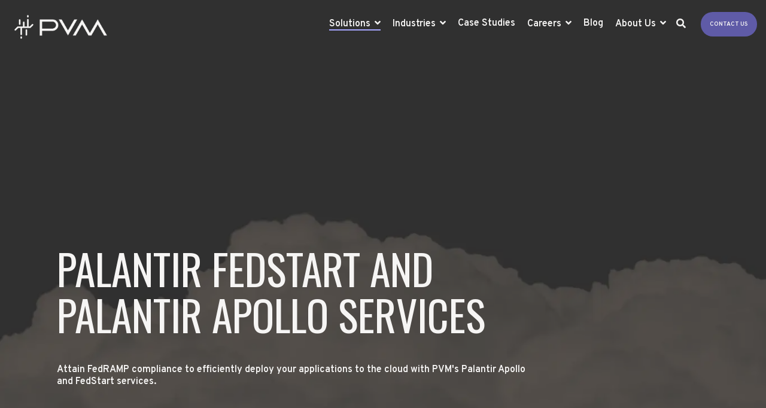

--- FILE ---
content_type: text/html; charset=UTF-8
request_url: https://www.pvmit.com/services/fedramp-hosting-fedstart-apollo
body_size: 22471
content:
<!doctype html><html lang="en"><head>
    <meta charset="utf-8">
    <title>Palantir FedStart and Apollo Services</title>
    <link rel="shortcut icon" href="https://www.pvmit.com/hubfs/PVM%20Logo-2021_Dark-One-Color-1.png">
    <meta name="description" content="Accelerate your journey to the FedRAMP certified cloud with PVM Palantir FedStart and Palantir Apollo services.">
    
    
    
    
    
<meta name="viewport" content="width=device-width, initial-scale=1">

    
    <meta property="og:description" content="Accelerate your journey to the FedRAMP certified cloud with PVM Palantir FedStart and Palantir Apollo services.">
    <meta property="og:title" content="Palantir FedStart and Apollo Services">
    <meta name="twitter:description" content="Accelerate your journey to the FedRAMP certified cloud with PVM Palantir FedStart and Palantir Apollo services.">
    <meta name="twitter:title" content="Palantir FedStart and Apollo Services">

    

    
    <style>
a.cta_button{-moz-box-sizing:content-box !important;-webkit-box-sizing:content-box !important;box-sizing:content-box !important;vertical-align:middle}.hs-breadcrumb-menu{list-style-type:none;margin:0px 0px 0px 0px;padding:0px 0px 0px 0px}.hs-breadcrumb-menu-item{float:left;padding:10px 0px 10px 10px}.hs-breadcrumb-menu-divider:before{content:'›';padding-left:10px}.hs-featured-image-link{border:0}.hs-featured-image{float:right;margin:0 0 20px 20px;max-width:50%}@media (max-width: 568px){.hs-featured-image{float:none;margin:0;width:100%;max-width:100%}}.hs-screen-reader-text{clip:rect(1px, 1px, 1px, 1px);height:1px;overflow:hidden;position:absolute !important;width:1px}
</style>

<link rel="stylesheet" href="https://www.pvmit.com/hubfs/hub_generated/template_assets/1/58067472950/1768593885937/template_main-head.min.css">
<link rel="stylesheet" href="https://www.pvmit.com/hubfs/hub_generated/template_assets/1/58068479560/1768593881544/template_main-foot.min.css">
<link rel="stylesheet" href="https://www.pvmit.com/hubfs/hub_generated/template_assets/1/59357650749/1768593875767/template_child.min.css">
<link rel="stylesheet" href="https://www.pvmit.com/hubfs/hub_generated/template_assets/1/45090661964/1768593900342/template_global-header-v2.min.css">

<style>

  
  
  .hhs-top-bar {
    background-color: rgba(0, 0, 0, 0.0);
    padding: 10px 0;
    
      position: absolute;
      left: 0;
      right: 0;
      z-index: 999;
    
  }
  .hhs-top-bar.sticky-menu.active {
    padding: 5px 0; 
  }
  
  @media (min-width: 992px) {
    
  }
  
  
  
  .hhs-top-bar.hhs-alt-nav .logo-sticky,
  .logo-standard  {
    max-width: 175px;
    float: left;
  }
  
  .hhs-top-bar.hhs-alt-nav.sticky-menu.active .logo-sticky,
  .logo-sticky  {
    max-width: 70px;
    float: left;
  }
  
  .hhs-header-logo {
    padding-top:  10px;
  }
  
  
  .hhs-nav-grid__menu {
    
      margin-left: auto;
    
  }
  
  .hhs-top-bar .hs-menu-wrapper.hs-menu-flow-horizontal>ul li a,
  .hs-menu-wrapper.hs-menu-flow-horizontal ul.hhs-nav-links .hs-menu-item a {
    color: rgba(246, 245, 244, 1.0);
  }
  
  
  .hhs-top-bar .hs-menu-wrapper.hs-menu-flow-horizontal>ul li {
    margin: 15px 10px;
  }
  
  .hhs-top-bar .hs-menu-wrapper.hs-menu-flow-horizontal>ul li a:hover,
  .hs-menu-wrapper.hs-menu-flow-horizontal ul.hhs-nav-links .hs-menu-item a:hover,
  .hhs-top-bar .hs-menu-wrapper.hs-menu-flow-horizontal>ul li a:hover,
  .hhs-header-search a i:hover,
  .hhs-lang-switch .globe_class:hover{
    color: rgba(166, 166, 255, 1.0);
  } 
  
  .hhs-header-search a i{
    color: rgba(246, 245, 244, 1);
    
  }
  
  .hhs-top-bar .hs-menu-wrapper.hs-menu-flow-horizontal>ul li.hs-menu-depth-1.active:after,
  .hhs-top-bar .hs-menu-wrapper.hs-menu-flow-horizontal>ul li.hs-menu-depth-1:after {
    background-color: rgba(166, 166, 255, 1.0);
  }
  
  
  
  .hhs-lang-switch .globe_class:before{
    color: rgba(246, 245, 244, 1);
  }
  
  .lang_list_class li {
     background: rgba(255, 255, 255, 1) !important;
  }
  
  .hhs-lang-switch .lang_list_class:after {
   border-bottom-color: rgba(255, 255, 255, 1) !important;
  }
  
  
 
  .hhs-hat-menu .hs-menu-children-wrapper,
  .sc-site-header__menu .hs-menu-children-wrapper {
    background-color: #FFFFFF;
  }
  
  .hhs-hat-menu .hs-menu-children-wrapper:before,
  .hs-menu-wrapper.hs-menu-flow-horizontal>ul li.hs-item-has-children ul.hs-menu-children-wrapper:before {
     color: rgba(255, 255, 255, 1) !important;
  }
  
  .hhs-hat-menu .hs-menu-children-wrapper li a,
  .hhs-lang-switch .lang_list_class li a,
  .custom-menu-primary .hs-menu-wrapper > ul li a, 
  .hs-menu-wrapper.hs-menu-flow-horizontal > ul li.hs-item-has-children ul.hs-menu-children-wrapper li a,
  .hhs-lang-switch .lang_list_class li a {
    color: #444444;
    font-size: 14px !important;
  }
  
  .hhs-hat-menu .hs-menu-children-wrapper li a:hover,
  .hhs-lang-switch .lang_list_class li a:hover,
  .hs-menu-wrapper.hs-menu-flow-horizontal ul.hhs-nav-links .hs-menu-item.hs-menu-depth-2 a:hover,
  .hhs-top-bar .hs-menu-wrapper.hs-menu-flow-horizontal>ul li.hs-item-has-children ul.hs-menu-children-wrapper li a:hover{
   background-color:  #303030;
  }
  
  .hhs-hat-menu .hs-menu-children-wrapper li a:hover,
  .hhs-lang-switch .lang_list_class li a:hover,
  .custom-menu-primary .hs-menu-wrapper > ul li.hs-item-has-children ul.hs-menu-children-wrapper li a:hover,
  .hs-menu-wrapper.hs-menu-flow-horizontal ul.hhs-nav-links .hs-menu-item.hs-menu-depth-2 a:hover,
  .hhs-top-bar .hs-menu-wrapper.hs-menu-flow-horizontal>ul li.hs-item-has-children ul.hs-menu-children-wrapper li a:hover{
   color: #f6f5f4 !important;
  }
  .custom-menu-primary .hs-menu-wrapper > ul li.hs-item-has-children ul.hs-menu-children-wrapper li.active a:hover {
    color: #444444 !important;
  }
  
  .hhs-top-bar.hhs-alt-nav .hs-menu-wrapper.hs-menu-flow-horizontal ul.hhs-nav-links ul .hs-menu-item.sub-active a,
  .hhs-top-bar .hs-menu-wrapper.hs-menu-flow-horizontal ul.hhs-nav-links ul .hs-menu-item.sub-active a{
     background-color:  #a6a6ff;
     color: #303030 !important;
    }
    
  
  
  .hhs-top-bar.hhs-alt-nav.sticky-menu,
  .hhs-top-bar.sticky-menu,
  .hhs-top-bar.hhs-alt-nav{
    background-color: rgba(246, 245, 244, 0.90);
  }
  .sticky-menu.active {
    background-color: rgba(246, 245, 244, 0.90);
  }
  
  .hhs-top-bar.sticky-menu .hs-menu-wrapper.hs-menu-flow-horizontal>ul li a,
  .hhs-top-bar.hhs-alt-nav .hs-menu-wrapper.hs-menu-flow-horizontal>ul li a,
  .hhs-top-bar.hhs-alt-nav .hs-menu-wrapper.hs-menu-flow-horizontal ul.hhs-nav-links .hs-menu-item a,
  .hhs-top-bar.hhs-alt-nav .hhs-header-search a i,
  .hhs-top-bar.hhs-alt-nav .fas,
  .hhs-top-bar.hhs-alt-nav .hhs-lang-switch .globe_class:before,
  .sticky-menu .hs-menu-wrapper.hs-menu-flow-horizontal ul.hhs-nav-links li a,
  .sticky-menu .hhs-nav-grid__extras i,
  .sticky-menu .hhs-lang-switch .globe_class:before{
    color: rgba(48, 48, 48, 1.0);
  }
  
  .hhs-top-bar.hhs-alt-nav .hs-menu-wrapper.hs-menu-flow-horizontal ul.hhs-nav-links ul .hs-menu-item a {
    color: #444444;
  }
  
  .hhs-top-bar.sticky-menu .hs-menu-wrapper.hs-menu-flow-horizontal>ul li a:hover,
  .hhs-top-bar.hhs-alt-nav .hs-menu-wrapper.hs-menu-flow-horizontal>ul li a:hover,
  .hhs-top-bar.hhs-alt-nav .hhs-top-bar .hs-menu-wrapper.hs-menu-flow-horizontal .hs-menu-depth-1:first-child:hover,
  .hhs-top-bar.hhs-alt-nav .hhs-header-search a i:hover,
  .hhs-top-bar.hhs-alt-nav .fas:hover,
  .hhs-top-bar.hhs-alt-nav .hhs-lang-switch .globe_class:before,
  .sticky-menu .hhs-top-bar .hs-menu-wrapper.hs-menu-flow-horizontal .hs-menu-depth-1:first-child:hover,
  .sticky-menu .hs-menu-wrapper.hs-menu-flow-horizontal ul.hhs-nav-links li a:hover,
  .sticky-menu .hhs-header-search a i:hover{
    color: rgba(95, 92, 168, 1.0);
  }
  
  .hhs-top-bar.hhs-alt-nav .hhs-header-search a i,
  .hhs-top-bar.hhs-alt-nav .globe_class {
    color: rgba(48, 48, 48, 1) !important;
  }
  
  .hhs-top-bar.hhs-alt-nav .hhs-top-bar .hs-menu-wrapper.hs-menu-flow-horizontal>ul li a:hover,
  .hhs-top-bar.hhs-alt-nav .hhs-header-search a i:hover,
  .hhs-top-bar.hhs-alt-nav .globe_class:hover {
    color: rgba(95, 92, 168, 1) !important;
  }
  
  
  .hhs-top-bar.hhs-alt-nav .hs-menu-wrapper.hs-menu-flow-horizontal>ul li.hs-menu-depth-1.active:after,
  .hhs-top-bar.hhs-alt-nav .hs-menu-wrapper.hs-menu-flow-horizontal>ul li.hs-menu-depth-1:after,
  .sticky-menu.hhs-top-bar .hs-menu-wrapper.hs-menu-flow-horizontal>ul li.hs-menu-depth-1.active:after,
  .sticky-menu.hhs-top-bar .hs-menu-wrapper.hs-menu-flow-horizontal>ul li.hs-menu-depth-1:after {
    background-color: rgba(95, 92, 168, 1.0);
  }
 
  
  
  .hhs-header-cta .cta-secondary,
  .hhs-header-cta .cta-tertiary,
  .hhs-header-cta .cta-primary,
  .hhs-header-cta .cta-four,
  .hhs-header-cta .cta-five{
    padding: 15px 15px !important;
    font-size: 10px !important;
    -webkit-box-shadow: none;
    box-shadow: none;
  }
  
   
   
  
  .hhs-side-menu {
   width:  400px;
  }
  
  .hhs-side-menu {
   background-color:  rgba(255, 255, 255, 1.0);
  }
  
  .body-wrapper::after {
    background-color:  rgba(0, 0, 0, 0.6);
  }
  
  
  
  .hamburger-icon .line {
    background: rgba(255, 255, 255, 1.0);
  }
  
  .hhs-top-bar.hhs-alt-nav .hamburger-icon .line,
  .sticky-menu .hamburger-icon .line {
    background: rgba(68, 68, 68, 1.0);
  }
  
  .hamburger-icon.active .line {
    background: rgba(68, 68, 68, 1.0);
  }
  
  
  
  
  .hhs-side-menu .hhs-lang-switch .globe_class:before,
  .hhs-side-menu .fas{
    color: rgba(68, 68, 68, 1.0);
  }
  
  .hhs-top-bar .fas {
    color: #f6f5f4;
  }
  
  .hhs-side-menu__footer a i,
  .hhs-side-menu__footer a:visited i {
    color: #333333;
  }
  
  .hhs-side-menu__footer a:hover i,
  .hhs-side-menu__footer a:focus i {
    color: #666666;
  }
  
  
  
  .hhs-side-menu .hhs-side-menu__mobile li a {
    font-size: 18px;
    font-weight: bold;
    color: rgba(102, 102, 102, 1.0);
  }
  
  .hhs-side-menu .hhs-side-menu__mobile li a:hover {
    color: rgba(0, 0, 0, 1.0);
  }
  
  .hhs-sidebar-nav-toggle i {
    color: rgba(153, 153, 153, 1.0);
  }
  
  
  
  .hhs-side-menu__extras .hs-menu-item a,
  .hhs-side-menu__extras .hs-menu-wrapper.hs-menu-flow-horizontal>ul li.hs-item-has-children ul.hs-menu-children-wrapper a {
    font-size: 14px;
    font-weight: nomral;
    color: rgba(102, 102, 102, 1);
  }
  
  .hhs-side-menu__extras .hs-menu-item a:hover,
  .hhs-side-menu__extras .hs-menu-wrapper.hs-menu-flow-horizontal>ul li.hs-item-has-children ul.hs-menu-children-wrapper a:hover {
    color: rgba(0, 164, 189, 1);
  }
  
  
  
  
    .hhs-side-menu__extras {flex: 1;}
  
  
  @media (max-width: 575px) {
    .hhs-side-menu {
     width: 100%; 
    }
  }
  
   
   
  
  
    
    @media screen and (min-width: 850px) {
      [class^=mega-drop].loaded {
        position: relative; 	
        display: inline-block; 	
        padding: 0 !important; 	
      }
      
      [class^=mega-drop].loaded:hover::after {
        display: block; 
        position: absolute;
        top:0; 
        width: 100%; 
        height: 100px; 
        left: -36px;
        
      }
      [class^=mega-drop].loaded:hover::before {
        display: block; 
        position: absolute;
        top: 0; 
        width: 100%; 
        height: 100px; 
        right: -36px;
        
      }
      .mega-menu::before {
        height: 30px;
        top: -30px;
	      background-color: rgba(255, 2, 1, 0.0);
      }
    } 
  
    .mega-menu {
      background-color: rgba(246, 245, 244, 1);
      top: 75px;
    }
    .sticky-menu.active .mega-menu  {
      top: 70px;
    }
    .mega-menu span.hs_cos_wrapper_type_text {
      text-transform: none !important;
      font-weight: normal !important;
      white-space: normal !important; 
    }

    .hhs-top-bar .hs-menu-wrapper.hs-menu-flow-horizontal>ul li .mega-menu a,
    .hhs-alt-nav .hhs-top-bar .hs-menu-wrapper.hs-menu-flow-horizontal>ul li .mega-menu a,
    .hhs-top-bar .mega-menu .mega-nav-con ul li ul.hs-menu-children-wrapper li a,
    .hhs-alt-nav .hhs-top-bar .mega-menu .mega-nav-con ul li ul.hs-menu-children-wrapper li a{
      color: #303030 !important;
      font-size: 16px !important;
      font-weight: normal;
      text-transform: none;
      padding-top:2px !important;
      padding-bottom:2px !important;
    }
    .hhs-top-bar .mega-menu .mega-nav-con ul li ul.hs-menu-children-wrapper li a{
      font-size: 0.95em !important;
    }
    .hhs-top-bar .mega-menu .mega-nav-con .hs-menu-wrapper.hs-menu-flow-horizontal ul .hs-menu-item.hs-menu-depth-2 a:hover,
    .hhs-top-bar .hs-menu-wrapper.hs-menu-flow-horizontal>ul li .mega-menu a:hover,
    .hhs-alt-nav .hhs-top-bar .hs-menu-wrapper.hs-menu-flow-horizontal>ul li .mega-menu a:hover,
    .hhs-top-bar .mega-menu .mega-nav-con ul li ul.hs-menu-children-wrapper li a:hover,
    .hhs-alt-nav .hhs-top-bar .mega-menu .mega-nav-con ul li ul.hs-menu-children-wrapper li a:hover{
      color: #5f5ca8 !important;
      background-color: transparent !important;
    } 
  
  
  
  
  
  
  
    .hhs-menu-toggle {
      display: none;  
    }
    @media (max-width: 960px) {
      .hhs-menu-toggle {
        display: block;  
      }
    }
    @media (max-width: 920px) {
      .hhs-menu-toggle {
        display: block;  
      }
    }
  
  
    
  
  .hhs-side-menu__ctas .hhs-side-cta-1,
  .hhs-side-menu__ctas .hhs-side-cta-2{
    display: none;
  }
  @media (max-width: 960px) {
      .hhs-extras-ctas,
      .hhs-extras-ctas .hhs-head-cta-1 {
        display: none;
      }
      .hhs-side-menu__ctas .hhs-side-cta-1 {
        display: inline-block;
      }
    }
    @media (max-width: 920px) {
      .hhs-extras-ctas .hhs-head-cta-2 {
        display: none;
      }
      .hhs-side-menu__ctas .hhs-side-cta-2 {
        display: inline-block;
      }
    }
    
  
    @media (min-width: 850px) {
      .hhs-side-menu__mobile {
        display: none;
      }
    }

  @media (max-width: 850px) {
    .main-nav .sc-site-header__menu {
       display: none;
      }
    }
  
  
  
  
  
  
  
  
  
  
  
  
  
   
  @media (max-width: 922px) {
    .custom-menu-primary .hs-menu-wrapper > ul {
       margin-top: 10px !important;
    }
    .custom-menu-primary .hs-menu-wrapper > ul,
    .custom-menu-primary .hs-menu-wrapper > ul li.active a:hover{
      background-color:  rgba(255, 255, 255, 1) !important;
    }
    .hhs-top-bar .hs-menu-wrapper.hs-menu-flow-horizontal>ul li a:hover,
    .custom-menu-primary .hs-menu-wrapper > ul li.active a:hover {
      color:  #444444 ;
    }
    .custom-menu-primary .hs-menu-wrapper > ul li{
      
        border-top: 1px solid rgba(0, 0, 0, .1) !important; 
      
    }
    .custom-menu-primary .hs-menu-wrapper > ul ul li{
      
        background-color: rgba(0, 0, 0, .05);
      
    }
    
      .sticky-menu.active {
        position: static !important;
      }
      .sticky-menu.active {
        display: none !important;
        height: 0px !important;
      }
    
  }
  
  
  @media (max-width: 575px) {
    .logo-standard, .logo-sticky {
      max-width: 150px !important;
    }
    
      .hhs-nav-opt-items .hhs-header-search {
        right: 3px;
      }
      .hhs-nav-opt-items .hhs-lang-switch
       {
        right: 33px;
      }
    
  }
  
</style>

<link rel="stylesheet" href="https://www.pvmit.com/hubfs/hub_generated/template_assets/1/45090813987/1768593882598/template_global-footer.min.css">
<style>
  
  
  
  #hs_cos_wrapper_global_footer .hhs-footer-mod {
    padding-top: 100px;
    padding-bottom: 25px;
    
    
      background-color: rgba(48, 48, 48, 1.0);
    }
  


  
  .hhs-foot-base-nav .hs-menu-wrapper.hs-menu-flow-horizontal > ul li a,
  .hhs-foot-nav-col .hs-menu-wrapper.hs-menu-flow-horizontal>ul li.hs-item-has-children ul.hs-menu-children-wrapper li a,
  .hhs-foot-nav-col .hs-menu-wrapper.hs-menu-flow-horizontal > ul li a {
    color: #f6f5f4 !important;
  }
  .hhs-foot-base-nav .hs-menu-wrapper.hs-menu-flow-horizontal > ul li a:hover,
  .hhs-foot-nav-col .hs-menu-wrapper.hs-menu-flow-horizontal>ul li.hs-item-has-children ul.hs-menu-children-wrapper li a:hover,
  .hhs-foot-nav-col .hs-menu-wrapper.hs-menu-flow-horizontal > ul li a:hover {
    color: #f6f5f4  !important;
  }
  .foot-nav-title,
  .hhs-foot-rss h5,
  .hhs-foot-nav-col h5 {
    margin-bottom: 40px;
    color: #FFFFFF;
  }

  .hhs-foot-rss .hs_cos_wrapper_type_inline_rich_text p,
  .hhs-foot-rss .hs_cos_wrapper_type_inline_rich_text l1,
  .hhs-foot-rss .hs_cos_wrapper_type_inline_rich_text span,
  .hhs-foot-rss label{
    color: #f6f5f4;
  }
  
  .hhs-foot-base-nav .hs-menu-wrapper.hs-menu-flow-horizontal > ul li a {
    font-size: 12px;
  }

  
  .hhs-footer-mod .hhs-post-content a h6  {
    color: #FFFFFF;
    font-size: 16px;
    line-height: 20px;
  }
  .hhs-footer-mod .hhs-post-summary p  {
    color: #f6f5f4;
    font-size: 14px;
    line-height: 18px;
  }
  .hhs-foot-rss .hs-rss-title:hover {
    color: #FFFFFF;
  }
   .hhs-footer-mod .hhs-post-feat-img {
    min-height: 120px;
  }
  .hhs-foot-rss .hs-rss-item.hs-with-featured-image .hs-rss-item-text  {
   margin-top: 120px;
  }
  .hhs-foot-break-line {
    border-color:  #f6f5f4;
  }
  .hhs-foot-copyright {
    color: #303030;
  }
  
  
  
  #hs_cos_wrapper_global_footer .hhs-social-con i { color:  #f6f5f4;}
    #hs_cos_wrapper_global_footer .hhs-social-con i:hover {color:  #a6a6ff;}@media (max-width: 922px) {
    #hs_cos_wrapper_global_footer .hhs-footer-mod {
      padding-top: 25px;
      padding-bottom: 25px;
    }
  }

  
  #return-to-top {
   background: rgba(68, 68, 68, 0.7);
  }
  #return-to-top:hover {
   background: rgba(68, 68, 68, 0.9);
  }

  
  @media (max-width: 575px) {
    #hs_cos_wrapper_global_footer .hhs-footer-mod {
      padding-top: 25px;
      padding-bottom: 25px;
    }
    .hhs-foot-nav-col {
     border-color: #f6f5f4;
    }
  }
</style>

<style>

  





  
</style>

<link rel="stylesheet" href="https://www.pvmit.com/hubfs/hub_generated/template_assets/1/45093089057/1768593886107/template_hero-banner.min.css">

<style>
  
  
  
  #hs_cos_wrapper_dnd_area-module-2 .hhs-hero-mod {
    padding-top: 350px;
    padding-bottom:  150px;z-index: 1;background-repeat: no-repeat;
      background-size: cover;
      background-position: center bottom;
      
        background-image: none;
      }#hs_cos_wrapper_dnd_area-module-2 .hhs-hero-mod.lazy-background.visible {
      background-image: url("https://www.pvmit.com/hs-fs/hubfs/kubecon-handout-lp-banner.png?width=1365&quality=low");
    }
  
  
  #hs_cos_wrapper_dnd_area-module-2 .hhs-hero-mod .row {
    margin-top:  60px;
  }
  
  @media (max-width: 922px) {
    #hs_cos_wrapper_dnd_area-module-2 .hhs-hero-mod {
      padding-top: 100px;
      padding-bottom: 100px;
    }
  }
  @media (max-width: 575px) {
    #hs_cos_wrapper_dnd_area-module-2 .hhs-hero-mod {
      padding-top: 100px;
      padding-bottom: 50px;
    }}#hs_cos_wrapper_dnd_area-module-2 .hhs-hero-overlay {background-color: rgba(48, 48, 48, 0.50);}#hs_cos_wrapper_dnd_area-module-2 .hhs-hero-mod .first-col .hhs-col-inner {
    text-align:  left;}#hs_cos_wrapper_dnd_area-module-2 .hhs-hero-mod .first-col .hhs-col-inner {
    text-align:  left;
  }
  @media (max-width: 992px) {
    #hs_cos_wrapper_dnd_area-module-2 .hhs-hero-mod .first-col .hhs-col-inner {
      text-align:  left;
    }
  }
  @media (max-width: 575px) {
    #hs_cos_wrapper_dnd_area-module-2 .hhs-hero-mod .first-col .hhs-col-inner {
      text-align:  left;
    }
  }
  
  
  
  #hs_cos_wrapper_dnd_area-module-2 .first-col .hhs-rich-text h1, #hs_cos_wrapper_dnd_area-module-2 .first-col .hhs-rich-text h2,#hs_cos_wrapper_dnd_area-module-2 .first-col .hhs-rich-text h3, #hs_cos_wrapper_dnd_area-module-2 .first-col .hhs-rich-text h4, #hs_cos_wrapper_dnd_area-module-2 .first-col .hhs-rich-text h5, #hs_cos_wrapper_dnd_area-module-2 .first-col .hhs-rich-text h6, #hs_cos_wrapper_dnd_area-module-2 .first-col .hhs-rich-text p, #hs_cos_wrapper_dnd_area-module-2 .first-col .hhs-rich-text span, #hs_cos_wrapper_dnd_area-module-2 .first-col .hhs-rich-text label, #hs_cos_wrapper_dnd_area-module-2 .first-col .hhs-rich-text li {
    color: #d0cbc3;
  }
  
  
  
  
  #hs_cos_wrapper_dnd_area-module-2 .hhs-hero-mod .second-col .hhs-col-inner {
    text-align:  left;}
  @media (max-width: 992px) {
    #hs_cos_wrapper_dnd_area-module-2 .hhs-hero-mod .second-col .hhs-col-inner {
      text-align:  left;
    }
  }
  @media (max-width: 575px) {
    #hs_cos_wrapper_dnd_area-module-2 .hhs-hero-mod .second-col .hhs-col-inner {
      text-align:  left;
    }
  }
  
  
  
  #hs_cos_wrapper_dnd_area-module-2 .second-col .hhs-rich-text h1, #hs_cos_wrapper_dnd_area-module-2 .second-col .hhs-rich-text h2,#hs_cos_wrapper_dnd_area-module-2 .second-col .hhs-rich-text h3, #hs_cos_wrapper_dnd_area-module-2 .second-col .hhs-rich-text h4, #hs_cos_wrapper_dnd_area-module-2 .second-col .hhs-rich-text h5, #hs_cos_wrapper_dnd_area-module-2 .second-col .hhs-rich-text h6, #hs_cos_wrapper_dnd_area-module-2 .second-col .hhs-rich-text p, #hs_cos_wrapper_dnd_area-module-2 .second-col .hhs-rich-text span, #hs_cos_wrapper_dnd_area-module-2 .second-col .hhs-rich-text label, #hs_cos_wrapper_dnd_area-module-2 .second-col .hhs-rich-text li {
    color: #ffffff;
  }
  
  
  
  
  
</style>


<style>
  
  
  
  #hs_cos_wrapper_module_1725035770657 .hhs-hero-mod {
    padding-top: 350px;
    padding-bottom:  150px;z-index: 1;background-color: rgba(48, 48, 48, 1.0);}
  
  #hs_cos_wrapper_module_1725035770657 .hhs-hero-mod .row {
    margin-top:  60px;
  }
  
  @media (max-width: 922px) {
    #hs_cos_wrapper_module_1725035770657 .hhs-hero-mod {
      padding-top: 100px;
      padding-bottom: 100px;
    }
  }
  @media (max-width: 575px) {
    #hs_cos_wrapper_module_1725035770657 .hhs-hero-mod {
      padding-top: 100px;
      padding-bottom: 50px;
    }}#hs_cos_wrapper_module_1725035770657 .hhs-hero-mod .first-col .hhs-col-inner {
    text-align:  left;}#hs_cos_wrapper_module_1725035770657 .hhs-hero-mod .first-col .hhs-col-inner {
    text-align:  left;
  }
  @media (max-width: 992px) {
    #hs_cos_wrapper_module_1725035770657 .hhs-hero-mod .first-col .hhs-col-inner {
      text-align:  left;
    }
  }
  @media (max-width: 575px) {
    #hs_cos_wrapper_module_1725035770657 .hhs-hero-mod .first-col .hhs-col-inner {
      text-align:  left;
    }
  }
  
  
  
  #hs_cos_wrapper_module_1725035770657 .first-col .hhs-rich-text h1, #hs_cos_wrapper_module_1725035770657 .first-col .hhs-rich-text h2,#hs_cos_wrapper_module_1725035770657 .first-col .hhs-rich-text h3, #hs_cos_wrapper_module_1725035770657 .first-col .hhs-rich-text h4, #hs_cos_wrapper_module_1725035770657 .first-col .hhs-rich-text h5, #hs_cos_wrapper_module_1725035770657 .first-col .hhs-rich-text h6, #hs_cos_wrapper_module_1725035770657 .first-col .hhs-rich-text p, #hs_cos_wrapper_module_1725035770657 .first-col .hhs-rich-text span, #hs_cos_wrapper_module_1725035770657 .first-col .hhs-rich-text label, #hs_cos_wrapper_module_1725035770657 .first-col .hhs-rich-text li {
    color: #d0cbc3;
  }
  
  
  
  
  #hs_cos_wrapper_module_1725035770657 .hhs-hero-mod .second-col .hhs-col-inner {
    text-align:  left;}
  @media (max-width: 992px) {
    #hs_cos_wrapper_module_1725035770657 .hhs-hero-mod .second-col .hhs-col-inner {
      text-align:  left;
    }
  }
  @media (max-width: 575px) {
    #hs_cos_wrapper_module_1725035770657 .hhs-hero-mod .second-col .hhs-col-inner {
      text-align:  left;
    }
  }
  
  
  
  #hs_cos_wrapper_module_1725035770657 .second-col .hhs-rich-text h1, #hs_cos_wrapper_module_1725035770657 .second-col .hhs-rich-text h2,#hs_cos_wrapper_module_1725035770657 .second-col .hhs-rich-text h3, #hs_cos_wrapper_module_1725035770657 .second-col .hhs-rich-text h4, #hs_cos_wrapper_module_1725035770657 .second-col .hhs-rich-text h5, #hs_cos_wrapper_module_1725035770657 .second-col .hhs-rich-text h6, #hs_cos_wrapper_module_1725035770657 .second-col .hhs-rich-text p, #hs_cos_wrapper_module_1725035770657 .second-col .hhs-rich-text span, #hs_cos_wrapper_module_1725035770657 .second-col .hhs-rich-text label, #hs_cos_wrapper_module_1725035770657 .second-col .hhs-rich-text li {
    color: #ffffff;
  }
  
  
  
  
  
</style>


<style>
  
  
  
  #hs_cos_wrapper_module_1678222952656 .hhs-text-mod {
      padding-top: 100px;
      padding-bottom:  100px;background-color: rgba(48, 48, 48, 0.0);}
  
  @media (max-width: 922px) {
    #hs_cos_wrapper_module_1678222952656 .hhs-text-mod {
      padding-top: 50px;
      padding-bottom: 10px;
    }
  }
  @media (max-width: 575px) {
    #hs_cos_wrapper_module_1678222952656 .hhs-text-mod {
      padding-top: 25px;
      padding-bottom: 25px;
    }
  }#hs_cos_wrapper_module_1678222952656 .c1 .hhs-rich-text, #hs_cos_wrapper_module_1678222952656 .c1 .hhs-rich-text h1, #hs_cos_wrapper_module_1678222952656 .c1 .hhs-rich-text h2,#hs_cos_wrapper_module_1678222952656 .c1 .hhs-rich-text h3, #hs_cos_wrapper_module_1678222952656 .c1 .hhs-rich-text h4, #hs_cos_wrapper_module_1678222952656 .c1 .hhs-rich-text h5, #hs_cos_wrapper_module_1678222952656 .c1 .hhs-rich-text h6, #hs_cos_wrapper_module_1678222952656 .c1 .hhs-rich-text p, #hs_cos_wrapper_module_1678222952656 .c1 .hhs-rich-text span, #hs_cos_wrapper_module_1678222952656 .c1 .hhs-rich-text li, #hs_cos_wrapper_module_1678222952656 .c1 .hhs-rich-text blockquote {text-align: left;
  }@media (max-width: 992px) {
    #hs_cos_wrapper_module_1678222952656 .c1 .hhs-rich-text h1, #hs_cos_wrapper_module_1678222952656 .c1 .hhs-rich-text h2,#hs_cos_wrapper_module_1678222952656 .c1 .hhs-rich-text h3, #hs_cos_wrapper_module_1678222952656 .c1 .hhs-rich-text h4, #hs_cos_wrapper_module_1678222952656 .c1 .hhs-rich-text h5, #hs_cos_wrapper_module_1678222952656 .c1 .hhs-rich-text h6, #hs_cos_wrapper_module_1678222952656 .c1 .hhs-rich-text p, #hs_cos_wrapper_module_1678222952656 .c1 .hhs-rich-text span, #hs_cos_wrapper_module_1678222952656 .c1 .hhs-rich-text li {
      text-align: left;
    }
  }
  @media (max-width: 575px) {
    #hs_cos_wrapper_module_1678222952656 .c1 .hhs-rich-text h1, #hs_cos_wrapper_module_1678222952656 .c1 .hhs-rich-text h2,#hs_cos_wrapper_module_1678222952656 .c1 .hhs-rich-text h3, #hs_cos_wrapper_module_1678222952656 .c1 .hhs-rich-text h4, #hs_cos_wrapper_module_1678222952656 .c1 .hhs-rich-text h5, #hs_cos_wrapper_module_1678222952656 .c1 .hhs-rich-text h6, #hs_cos_wrapper_module_1678222952656 .c1 .hhs-rich-text p, #hs_cos_wrapper_module_1678222952656 .c1 .hhs-rich-text span, #hs_cos_wrapper_module_1678222952656 .c1 .hhs-rich-text li {
      text-align: left;
    }
  }@media (max-width: 992px) {
    #hs_cos_wrapper_module_1678222952656 .c1 .hhs-rich-text {
      text-align: left;
    }
  }
  @media (max-width: 575px) {
    #hs_cos_wrapper_module_1678222952656 .c1 .hhs-rich-text {
      text-align: left;
    }
  }#hs_cos_wrapper_module_1678222952656 .c1 .hhs-rich-text-in {
      display: table; 
      height: 100%;
      width: 100%;
    }
    #hs_cos_wrapper_module_1678222952656 .c1 .hhs-rich-text {
      display: table-cell;
      vertical-align: middle;
    }
  
  
  
  
  
  
  
  
  
  
  
  
  
</style>

<link class="hs-async-css" rel="preload" href="https://www.pvmit.com/hubfs/hub_generated/template_assets/1/45093086532/1768593876129/template_row-multi-column-content.min.css" as="style" onload="this.onload=null;this.rel='stylesheet'">
<noscript><link rel="stylesheet" href="https://www.pvmit.com/hubfs/hub_generated/template_assets/1/45093086532/1768593876129/template_row-multi-column-content.min.css"></noscript>
<link rel="stylesheet" href="https://www.pvmit.com/hubfs/hub_generated/template_assets/1/58068142927/1768593876070/template_item-spacer.min.css">

<style>
  
  
  #hs_cos_wrapper_module_1745852306501 .hhs-spacer-mod {
   background-color: rgba(255, 255, 255, 0.0);
  }
  
  #hs_cos_wrapper_module_1745852306501 .hhs-horz-spacer.divider-line {
    margin:25px 0 25px; 
    border-bottom: 1px solid rgba(48, 48, 48, 0.10);
  }
  
  
   
  @media (max-width: 922px) {
    #hs_cos_wrapper_module_1745852306501 .hhs-horz-spacer {
    height:25px;
    }
    #hs_cos_wrapper_module_1745852306501 .hhs-horz-spacer.divider-line {
      margin:25px 0 25px; 
    }
  }
  
  
  @media (max-width: 575px) {
    #hs_cos_wrapper_module_1745852306501 .hhs-horz-spacer {
    height:25px;
    }
    #hs_cos_wrapper_module_1745852306501 .hhs-horz-spacer.divider-line {
      margin:25px 0 25px; 
    }
  }
</style>


<style>
  
  
  
  #hs_cos_wrapper_module_17068059961485 .hhs-text-mod {
      padding-top: 100px;
      padding-bottom:  100px;background-color: rgba(48, 48, 48, 0.0);}
  
  @media (max-width: 922px) {
    #hs_cos_wrapper_module_17068059961485 .hhs-text-mod {
      padding-top: 50px;
      padding-bottom: 50px;
    }
  }
  @media (max-width: 575px) {
    #hs_cos_wrapper_module_17068059961485 .hhs-text-mod {
      padding-top: 50px;
      padding-bottom: 50px;
    }
  }#hs_cos_wrapper_module_17068059961485 .c1 .hhs-rich-text, #hs_cos_wrapper_module_17068059961485 .c1 .hhs-rich-text h1, #hs_cos_wrapper_module_17068059961485 .c1 .hhs-rich-text h2,#hs_cos_wrapper_module_17068059961485 .c1 .hhs-rich-text h3, #hs_cos_wrapper_module_17068059961485 .c1 .hhs-rich-text h4, #hs_cos_wrapper_module_17068059961485 .c1 .hhs-rich-text h5, #hs_cos_wrapper_module_17068059961485 .c1 .hhs-rich-text h6, #hs_cos_wrapper_module_17068059961485 .c1 .hhs-rich-text p, #hs_cos_wrapper_module_17068059961485 .c1 .hhs-rich-text span, #hs_cos_wrapper_module_17068059961485 .c1 .hhs-rich-text li, #hs_cos_wrapper_module_17068059961485 .c1 .hhs-rich-text blockquote {text-align: center;
  }@media (max-width: 992px) {
    #hs_cos_wrapper_module_17068059961485 .c1 .hhs-rich-text h1, #hs_cos_wrapper_module_17068059961485 .c1 .hhs-rich-text h2,#hs_cos_wrapper_module_17068059961485 .c1 .hhs-rich-text h3, #hs_cos_wrapper_module_17068059961485 .c1 .hhs-rich-text h4, #hs_cos_wrapper_module_17068059961485 .c1 .hhs-rich-text h5, #hs_cos_wrapper_module_17068059961485 .c1 .hhs-rich-text h6, #hs_cos_wrapper_module_17068059961485 .c1 .hhs-rich-text p, #hs_cos_wrapper_module_17068059961485 .c1 .hhs-rich-text span, #hs_cos_wrapper_module_17068059961485 .c1 .hhs-rich-text li {
      text-align: center;
    }
  }
  @media (max-width: 575px) {
    #hs_cos_wrapper_module_17068059961485 .c1 .hhs-rich-text h1, #hs_cos_wrapper_module_17068059961485 .c1 .hhs-rich-text h2,#hs_cos_wrapper_module_17068059961485 .c1 .hhs-rich-text h3, #hs_cos_wrapper_module_17068059961485 .c1 .hhs-rich-text h4, #hs_cos_wrapper_module_17068059961485 .c1 .hhs-rich-text h5, #hs_cos_wrapper_module_17068059961485 .c1 .hhs-rich-text h6, #hs_cos_wrapper_module_17068059961485 .c1 .hhs-rich-text p, #hs_cos_wrapper_module_17068059961485 .c1 .hhs-rich-text span, #hs_cos_wrapper_module_17068059961485 .c1 .hhs-rich-text li {
      text-align: left;
    }
  }@media (max-width: 992px) {
    #hs_cos_wrapper_module_17068059961485 .c1 .hhs-rich-text {
      text-align: center;
    }
  }
  @media (max-width: 575px) {
    #hs_cos_wrapper_module_17068059961485 .c1 .hhs-rich-text {
      text-align: left;
    }
  }
  
  
  
  
  
  
  
  
  
  
  
  
  
</style>


<style>
  
  
  #hs_cos_wrapper_module_1745852298626 .hhs-spacer-mod {
   background-color: rgba(255, 255, 255, 0.0);
  }
  
  #hs_cos_wrapper_module_1745852298626 .hhs-horz-spacer.divider-line {
    margin:25px 0 25px; 
    border-bottom: 1px solid rgba(48, 48, 48, 0.10);
  }
  
  
   
  @media (max-width: 922px) {
    #hs_cos_wrapper_module_1745852298626 .hhs-horz-spacer {
    height:25px;
    }
    #hs_cos_wrapper_module_1745852298626 .hhs-horz-spacer.divider-line {
      margin:25px 0 25px; 
    }
  }
  
  
  @media (max-width: 575px) {
    #hs_cos_wrapper_module_1745852298626 .hhs-horz-spacer {
    height:25px;
    }
    #hs_cos_wrapper_module_1745852298626 .hhs-horz-spacer.divider-line {
      margin:25px 0 25px; 
    }
  }
</style>

<link rel="stylesheet" href="https://www.pvmit.com/hubfs/hub_generated/template_assets/1/45093086532/1768593876129/template_row-multi-column-content.min.css">

<style>
  
  /******************************* ROW STYLE *******************************/
  
  #hs_cos_wrapper_module_17068059961486 .hhs-text-mod {
      padding-top: 100px;
      padding-bottom:  25px;background-color: rgba(255, 255, 255, 0.0);}@media (max-width: 768px) {
    #hs_cos_wrapper_module_17068059961486 .hhs-text-mod {
      padding-top: 50px;
      padding-bottom: 50px;
    }
  }
  @media (max-width: 575px) {
    #hs_cos_wrapper_module_17068059961486 .hhs-text-mod {
      padding-top: 50px;
      padding-bottom: 10px;
      text-align: left;
    }
  }
  
  /* VIDEO BACKGROUND *//* HERO OVERLAY COLOR *//* OUTER/INNER SHADOW *//* PULL UP ROW *//* WAVE *//******************************* END *******************************/
  
  /******************************* COLUMN 1 *******************************/
  
  /* TEXT STYLES */
  
  #hs_cos_wrapper_module_17068059961486 .c1 .hhs-rich-text, #hs_cos_wrapper_module_17068059961486 .c1 .hhs-rich-text h1, #hs_cos_wrapper_module_17068059961486 .c1 .hhs-rich-text h2,#hs_cos_wrapper_module_17068059961486 .c1 .hhs-rich-text h3, #hs_cos_wrapper_module_17068059961486 .c1 .hhs-rich-text h4, #hs_cos_wrapper_module_17068059961486 .c1 .hhs-rich-text h5, #hs_cos_wrapper_module_17068059961486 .c1 .hhs-rich-text h6, #hs_cos_wrapper_module_17068059961486 .c1 .hhs-rich-text p, #hs_cos_wrapper_module_17068059961486 .c1 .hhs-rich-text span, #hs_cos_wrapper_module_17068059961486 .c1 .hhs-rich-text li, #hs_cos_wrapper_module_17068059961486 .c1 .hhs-rich-text blockquote {text-align: left;
  }@media (max-width: 575px) {
    #hs_cos_wrapper_module_17068059961486 .c1 .hhs-rich-text h1, #hs_cos_wrapper_module_17068059961486 .c1 .hhs-rich-text h2,#hs_cos_wrapper_module_17068059961486 .c1 .hhs-rich-text h3, #hs_cos_wrapper_module_17068059961486 .c1 .hhs-rich-text h4, #hs_cos_wrapper_module_17068059961486 .c1 .hhs-rich-text h5, #hs_cos_wrapper_module_17068059961486 .c1 .hhs-rich-text h6, #hs_cos_wrapper_module_17068059961486 .c1 .hhs-rich-text p, #hs_cos_wrapper_module_17068059961486 .c1 .hhs-rich-text span, #hs_cos_wrapper_module_17068059961486 .c1 .hhs-rich-text li {
      text-align: left;
    }
  }
  
  /* BACKGROUND *//* SPACING *//* PULL UP CONTENT OPTION *//* FORM STYLE *//* DIVIDER *//* VERTICAL ALIGN *//* MODAL *//******************************* END *******************************/
  
  /******************************* COLUMN 2 *******************************/
  
  /* TEXT STYLES */
  
  #hs_cos_wrapper_module_17068059961486 .c2 .hhs-rich-text,#hs_cos_wrapper_module_17068059961486 .c2 .hhs-rich-text h1, #hs_cos_wrapper_module_17068059961486 .c2 .hhs-rich-text h2,#hs_cos_wrapper_module_17068059961486 .c2 .hhs-rich-text h3, #hs_cos_wrapper_module_17068059961486 .c2 .hhs-rich-text h4, #hs_cos_wrapper_module_17068059961486 .c2 .hhs-rich-text h5, #hs_cos_wrapper_module_17068059961486 .c2 .hhs-rich-text h6, #hs_cos_wrapper_module_17068059961486 .c2 .hhs-rich-text p, #hs_cos_wrapper_module_17068059961486 .c2 .hhs-rich-text span, #hs_cos_wrapper_module_17068059961486 .c2 .hhs-rich-text li, #hs_cos_wrapper_module_17068059961486 .c2 .hhs-rich-text blockquote {text-align: left;
  }@media (max-width: 575px) {
    #hs_cos_wrapper_module_17068059961486 .c2 .hhs-rich-text h1, #hs_cos_wrapper_module_17068059961486 .c2 .hhs-rich-text h2,#hs_cos_wrapper_module_17068059961486 .c2 .hhs-rich-text h3, #hs_cos_wrapper_module_17068059961486 .c2 .hhs-rich-text h4, #hs_cos_wrapper_module_17068059961486 .c2 .hhs-rich-text h5, #hs_cos_wrapper_module_17068059961486 .c2 .hhs-rich-text h6, #hs_cos_wrapper_module_17068059961486 .c2 .hhs-rich-text p, #hs_cos_wrapper_module_17068059961486 .c2 .hhs-rich-text span, #hs_cos_wrapper_module_17068059961486 .c2 .hhs-rich-text li {
      text-align: left;
    }
  }
  
  /* BACKGROUND *//* SPACING *//* PULL UP CONTENT OPTION *//* FORM STYLE *//* DIVIDER *//* VERTICAL ALIGN *//* MODAL *//******************************* END *******************************/
  
  /******************************* COLUMN 3 *******************************/
  
  /* TEXT STYLE */
  
  #hs_cos_wrapper_module_17068059961486 .c3 .hhs-rich-text , #hs_cos_wrapper_module_17068059961486 .c3 .hhs-rich-text h1, #hs_cos_wrapper_module_17068059961486 .c3 .hhs-rich-text h2,#hs_cos_wrapper_module_17068059961486 .c3 .hhs-rich-text h3, #hs_cos_wrapper_module_17068059961486 .c3 .hhs-rich-text h4, #hs_cos_wrapper_module_17068059961486 .c3 .hhs-rich-text h5, #hs_cos_wrapper_module_17068059961486 .c3 .hhs-rich-text h6, #hs_cos_wrapper_module_17068059961486 .c3 .hhs-rich-text p, #hs_cos_wrapper_module_17068059961486 .c3 .hhs-rich-text span, #hs_cos_wrapper_module_17068059961486 .c3 .hhs-rich-text li, #hs_cos_wrapper_module_17068059961486 .c3 .hhs-rich-text blockquote {text-align: left;
  }@media (max-width: 575px) {
    #hs_cos_wrapper_module_17068059961486 .c3 .hhs-rich-text h1, #hs_cos_wrapper_module_17068059961486 .c3 .hhs-rich-text h2,#hs_cos_wrapper_module_17068059961486 .c3 .hhs-rich-text h3, #hs_cos_wrapper_module_17068059961486 .c3 .hhs-rich-text h4, #hs_cos_wrapper_module_17068059961486 .c3 .hhs-rich-text h5, #hs_cos_wrapper_module_17068059961486 .c3 .hhs-rich-text h6, #hs_cos_wrapper_module_17068059961486 .c3 .hhs-rich-text p, #hs_cos_wrapper_module_17068059961486 .c3 .hhs-rich-text span, #hs_cos_wrapper_module_17068059961486 .c3 .hhs-rich-text li {
      text-align: left;
    }
  }
  
  /* BACKGROUND *//* SPACING *//* PULL UP CONTENT OPTION *//* FORM STYLE *//* DIVIDER *//* VERTICAL ALIGN *//* MODAL *//******************************* END *******************************/
  
  /******************************* COLUMN 4 *******************************/
  
  /* TEXT STYLE */
  
  #hs_cos_wrapper_module_17068059961486 .c4 .hhs-rich-text, #hs_cos_wrapper_module_17068059961486 .c4 .hhs-rich-text h1, #hs_cos_wrapper_module_17068059961486 .c4 .hhs-rich-text h2,#hs_cos_wrapper_module_17068059961486 .c4 .hhs-rich-text h3, #hs_cos_wrapper_module_17068059961486 .c4 .hhs-rich-text h4, #hs_cos_wrapper_module_17068059961486 .c4 .hhs-rich-text h5, #hs_cos_wrapper_module_17068059961486 .c4 .hhs-rich-text h6, #hs_cos_wrapper_module_17068059961486 .c4 .hhs-rich-text p, #hs_cos_wrapper_module_17068059961486 .c4 .hhs-rich-text span, #hs_cos_wrapper_module_17068059961486 .c4 .hhs-rich-text li, #hs_cos_wrapper_module_17068059961486 .c4 .hhs-rich-text blockquote {text-align: left;
  }
  
  
  @media (max-width: 575px) {
    #hs_cos_wrapper_module_17068059961486 .c4 .hhs-rich-text h1, #hs_cos_wrapper_module_17068059961486 .c4 .hhs-rich-text h2,#hs_cos_wrapper_module_17068059961486 .c4 .hhs-rich-text h3, #hs_cos_wrapper_module_17068059961486 .c4 .hhs-rich-text h4, #hs_cos_wrapper_module_17068059961486 .c4 .hhs-rich-text h5, #hs_cos_wrapper_module_17068059961486 .c4 .hhs-rich-text h6, #hs_cos_wrapper_module_17068059961486 .c4 .hhs-rich-text p, #hs_cos_wrapper_module_17068059961486 .c4 .hhs-rich-text span, #hs_cos_wrapper_module_17068059961486 .c4 .hhs-rich-text li {
      text-align: left;
    }
  }
  
  /* BACKGROUND *//* SPACING *//* PULL UP CONTENT OPTION *//* FORM STYLE *//* DIVIDER *//* VERTICAL ALIGN *//* MODAL *//******************************* END *******************************/
  
</style>


<style>
  
  
  
  #hs_cos_wrapper_module_17068059961487 .hhs-text-mod {
      padding-top: 0px;
      padding-bottom:  50px;background-color: rgba(48, 48, 48, 0.0);}
  
  @media (max-width: 922px) {
    #hs_cos_wrapper_module_17068059961487 .hhs-text-mod {
      padding-top: 50px;
      padding-bottom: 50px;
    }
  }
  @media (max-width: 575px) {
    #hs_cos_wrapper_module_17068059961487 .hhs-text-mod {
      padding-top: 10px;
      padding-bottom: 50px;
    }
  }#hs_cos_wrapper_module_17068059961487 .c1 .hhs-rich-text, #hs_cos_wrapper_module_17068059961487 .c1 .hhs-rich-text h1, #hs_cos_wrapper_module_17068059961487 .c1 .hhs-rich-text h2,#hs_cos_wrapper_module_17068059961487 .c1 .hhs-rich-text h3, #hs_cos_wrapper_module_17068059961487 .c1 .hhs-rich-text h4, #hs_cos_wrapper_module_17068059961487 .c1 .hhs-rich-text h5, #hs_cos_wrapper_module_17068059961487 .c1 .hhs-rich-text h6, #hs_cos_wrapper_module_17068059961487 .c1 .hhs-rich-text p, #hs_cos_wrapper_module_17068059961487 .c1 .hhs-rich-text span, #hs_cos_wrapper_module_17068059961487 .c1 .hhs-rich-text li, #hs_cos_wrapper_module_17068059961487 .c1 .hhs-rich-text blockquote {text-align: left;
  }@media (max-width: 992px) {
    #hs_cos_wrapper_module_17068059961487 .c1 .hhs-rich-text h1, #hs_cos_wrapper_module_17068059961487 .c1 .hhs-rich-text h2,#hs_cos_wrapper_module_17068059961487 .c1 .hhs-rich-text h3, #hs_cos_wrapper_module_17068059961487 .c1 .hhs-rich-text h4, #hs_cos_wrapper_module_17068059961487 .c1 .hhs-rich-text h5, #hs_cos_wrapper_module_17068059961487 .c1 .hhs-rich-text h6, #hs_cos_wrapper_module_17068059961487 .c1 .hhs-rich-text p, #hs_cos_wrapper_module_17068059961487 .c1 .hhs-rich-text span, #hs_cos_wrapper_module_17068059961487 .c1 .hhs-rich-text li {
      text-align: left;
    }
  }
  @media (max-width: 575px) {
    #hs_cos_wrapper_module_17068059961487 .c1 .hhs-rich-text h1, #hs_cos_wrapper_module_17068059961487 .c1 .hhs-rich-text h2,#hs_cos_wrapper_module_17068059961487 .c1 .hhs-rich-text h3, #hs_cos_wrapper_module_17068059961487 .c1 .hhs-rich-text h4, #hs_cos_wrapper_module_17068059961487 .c1 .hhs-rich-text h5, #hs_cos_wrapper_module_17068059961487 .c1 .hhs-rich-text h6, #hs_cos_wrapper_module_17068059961487 .c1 .hhs-rich-text p, #hs_cos_wrapper_module_17068059961487 .c1 .hhs-rich-text span, #hs_cos_wrapper_module_17068059961487 .c1 .hhs-rich-text li {
      text-align: left;
    }
  }#hs_cos_wrapper_module_17068059961487 .c1 .col-inner {
        background-color: rgba(88, 213, 178, 0.1);
      }#hs_cos_wrapper_module_17068059961487 .c1 .hhs-rich-text-in {
      position: relative;
      z-index: 10;
    }#hs_cos_wrapper_module_17068059961487 .c1 .col-inner {
      padding: 25px 25px 25px 25px;
    }
    @media (max-width: 922px) {
      #hs_cos_wrapper_module_17068059961487 .c1 .col-inner {
        padding: 25px 25px 25px 25px;
      }
    }
    @media (max-width: 575px) {
      #hs_cos_wrapper_module_17068059961487 .c1 .col-inner {
        padding: 25px 25px 25px 25px;
      }
    }@media (max-width: 992px) {
    #hs_cos_wrapper_module_17068059961487 .c1 .hhs-rich-text {
      text-align: left;
    }
  }
  @media (max-width: 575px) {
    #hs_cos_wrapper_module_17068059961487 .c1 .hhs-rich-text {
      text-align: left;
    }
  }
  
    

    #hs_cos_wrapper_module_17068059961487 .c2 .hhs-rich-text,#hs_cos_wrapper_module_17068059961487 .c2 .hhs-rich-text h1, #hs_cos_wrapper_module_17068059961487 .c2 .hhs-rich-text h2,#hs_cos_wrapper_module_17068059961487 .c2 .hhs-rich-text h3, #hs_cos_wrapper_module_17068059961487 .c2 .hhs-rich-text h4, #hs_cos_wrapper_module_17068059961487 .c2 .hhs-rich-text h5, #hs_cos_wrapper_module_17068059961487 .c2 .hhs-rich-text h6, #hs_cos_wrapper_module_17068059961487 .c2 .hhs-rich-text p, #hs_cos_wrapper_module_17068059961487 .c2 .hhs-rich-text span, #hs_cos_wrapper_module_17068059961487 .c2 .hhs-rich-text li, #hs_cos_wrapper_module_17068059961487 .c2 .hhs-rich-text blockquote {text-align: left;
    }@media (max-width: 992px) {
      #hs_cos_wrapper_module_17068059961487 .c2 .hhs-rich-text h1, #hs_cos_wrapper_module_17068059961487 .c2 .hhs-rich-text h2,#hs_cos_wrapper_module_17068059961487 .c2 .hhs-rich-text h3, #hs_cos_wrapper_module_17068059961487 .c2 .hhs-rich-text h4, #hs_cos_wrapper_module_17068059961487 .c2 .hhs-rich-text h5, #hs_cos_wrapper_module_17068059961487 .c2 .hhs-rich-text h6, #hs_cos_wrapper_module_17068059961487 .c2 .hhs-rich-text p, #hs_cos_wrapper_module_17068059961487 .c2 .hhs-rich-text span, #hs_cos_wrapper_module_17068059961487 .c2 .hhs-rich-text li {
        text-align: left;
      }
    }
    @media (max-width: 575px) {
      #hs_cos_wrapper_module_17068059961487 .c2 .hhs-rich-text h1, #hs_cos_wrapper_module_17068059961487 .c2 .hhs-rich-text h2,#hs_cos_wrapper_module_17068059961487 .c2 .hhs-rich-text h3, #hs_cos_wrapper_module_17068059961487 .c2 .hhs-rich-text h4, #hs_cos_wrapper_module_17068059961487 .c2 .hhs-rich-text h5, #hs_cos_wrapper_module_17068059961487 .c2 .hhs-rich-text h6, #hs_cos_wrapper_module_17068059961487 .c2 .hhs-rich-text p, #hs_cos_wrapper_module_17068059961487 .c2 .hhs-rich-text span, #hs_cos_wrapper_module_17068059961487 .c2 .hhs-rich-text li {
        text-align: left;
      }
    }#hs_cos_wrapper_module_17068059961487 .c2 .col-inner {
          background-color: rgba(88, 213, 178, 0.1);
        }#hs_cos_wrapper_module_17068059961487 .c2 .hhs-rich-text-in {
        position: relative;
        z-index: 10;
      }#hs_cos_wrapper_module_17068059961487 .c2 .col-inner {
        padding: 25px 25px 25px 25px;
      }
      @media (max-width: 922px) {
        #hs_cos_wrapper_module_17068059961487 .c2 .col-inner {
          padding: 25px 25px 25px 25px;
        }
      }
      @media (max-width: 575px) {
        #hs_cos_wrapper_module_17068059961487 .c2 .col-inner {
          padding: 25px 25px 25px 25px;
        }
      }@media (max-width: 992px) {
    #hs_cos_wrapper_module_17068059961487 .c2 .hhs-rich-text {
      text-align: left;
    }
    }
    @media (max-width: 575px) {
      #hs_cos_wrapper_module_17068059961487 .c2 .hhs-rich-text {
        text-align: left;
      }
    }
  
  
  
  
  
  
    

    #hs_cos_wrapper_module_17068059961487 .c3 .hhs-rich-text , #hs_cos_wrapper_module_17068059961487 .c3 .hhs-rich-text h1, #hs_cos_wrapper_module_17068059961487 .c3 .hhs-rich-text h2,#hs_cos_wrapper_module_17068059961487 .c3 .hhs-rich-text h3, #hs_cos_wrapper_module_17068059961487 .c3 .hhs-rich-text h4, #hs_cos_wrapper_module_17068059961487 .c3 .hhs-rich-text h5, #hs_cos_wrapper_module_17068059961487 .c3 .hhs-rich-text h6, #hs_cos_wrapper_module_17068059961487 .c3 .hhs-rich-text p, #hs_cos_wrapper_module_17068059961487 .c3 .hhs-rich-text span, #hs_cos_wrapper_module_17068059961487 .c3 .hhs-rich-text li, #hs_cos_wrapper_module_17068059961487 .c3 .hhs-rich-text blockquote {text-align: left;
    }@media (max-width: 992px) {
      #hs_cos_wrapper_module_17068059961487 .c3 .hhs-rich-text h1, #hs_cos_wrapper_module_17068059961487 .c3 .hhs-rich-text h2,#hs_cos_wrapper_module_17068059961487 .c3 .hhs-rich-text h3, #hs_cos_wrapper_module_17068059961487 .c3 .hhs-rich-text h4, #hs_cos_wrapper_module_17068059961487 .c3 .hhs-rich-text h5, #hs_cos_wrapper_module_17068059961487 .c3 .hhs-rich-text h6, #hs_cos_wrapper_module_17068059961487 .c3 .hhs-rich-text p, #hs_cos_wrapper_module_17068059961487 .c3 .hhs-rich-text span, #hs_cos_wrapper_module_17068059961487 .c3 .hhs-rich-text li {
        text-align: left;
      }
    }
    @media (max-width: 575px) {
      #hs_cos_wrapper_module_17068059961487 .c3 .hhs-rich-text h1, #hs_cos_wrapper_module_17068059961487 .c3 .hhs-rich-text h2,#hs_cos_wrapper_module_17068059961487 .c3 .hhs-rich-text h3, #hs_cos_wrapper_module_17068059961487 .c3 .hhs-rich-text h4, #hs_cos_wrapper_module_17068059961487 .c3 .hhs-rich-text h5, #hs_cos_wrapper_module_17068059961487 .c3 .hhs-rich-text h6, #hs_cos_wrapper_module_17068059961487 .c3 .hhs-rich-text p, #hs_cos_wrapper_module_17068059961487 .c3 .hhs-rich-text span, #hs_cos_wrapper_module_17068059961487 .c3 .hhs-rich-text li {
        text-align: left;
      }
    }#hs_cos_wrapper_module_17068059961487 .c3 .col-inner {
          background-color: rgba(88, 213, 178, 0.1);
        }#hs_cos_wrapper_module_17068059961487 .c3 .hhs-rich-text-in {
        position: relative;
        z-index: 10;
      }#hs_cos_wrapper_module_17068059961487 .c3 .col-inner {
        padding: 25px 25px 25px 25px;
      }
      @media (max-width: 922px) {
        #hs_cos_wrapper_module_17068059961487 .c3 .col-inner {
          padding: 25px 25px 25px 25px;
        }
      }
      @media (max-width: 575px) {
        #hs_cos_wrapper_module_17068059961487 .c3 .col-inner {
          padding: 25px 25px 25px 25px;
        }
      }@media (max-width: 992px) {
      #hs_cos_wrapper_module_17068059961487 .c3 .hhs-rich-text {
        text-align: left;
      }
    }
    @media (max-width: 575px) {
      #hs_cos_wrapper_module_17068059961487 .c3 .hhs-rich-text {
        text-align: left;
      }
    }
  
  
  
  
  
  
    

    #hs_cos_wrapper_module_17068059961487 .c4 .hhs-rich-text, #hs_cos_wrapper_module_17068059961487 .c4 .hhs-rich-text h1, #hs_cos_wrapper_module_17068059961487 .c4 .hhs-rich-text h2,#hs_cos_wrapper_module_17068059961487 .c4 .hhs-rich-text h3, #hs_cos_wrapper_module_17068059961487 .c4 .hhs-rich-text h4, #hs_cos_wrapper_module_17068059961487 .c4 .hhs-rich-text h5, #hs_cos_wrapper_module_17068059961487 .c4 .hhs-rich-text h6, #hs_cos_wrapper_module_17068059961487 .c4 .hhs-rich-text p, #hs_cos_wrapper_module_17068059961487 .c4 .hhs-rich-text span, #hs_cos_wrapper_module_17068059961487 .c4 .hhs-rich-text li, #hs_cos_wrapper_module_17068059961487 .c4 .hhs-rich-text blockquote {text-align: left;
    }

    
    @media (max-width: 992px) {
      #hs_cos_wrapper_module_17068059961487 .c4 .hhs-rich-text h1, #hs_cos_wrapper_module_17068059961487 .c4 .hhs-rich-text h2,#hs_cos_wrapper_module_17068059961487 .c4 .hhs-rich-text h3, #hs_cos_wrapper_module_17068059961487 .c4 .hhs-rich-text h4, #hs_cos_wrapper_module_17068059961487 .c4 .hhs-rich-text h5, #hs_cos_wrapper_module_17068059961487 .c4 .hhs-rich-text h6, #hs_cos_wrapper_module_17068059961487 .c4 .hhs-rich-text p, #hs_cos_wrapper_module_17068059961487 .c4 .hhs-rich-text span, #hs_cos_wrapper_module_17068059961487 .c4 .hhs-rich-text li {
        text-align: left;
      }
    }
    @media (max-width: 575px) {
      #hs_cos_wrapper_module_17068059961487 .c4 .hhs-rich-text h1, #hs_cos_wrapper_module_17068059961487 .c4 .hhs-rich-text h2,#hs_cos_wrapper_module_17068059961487 .c4 .hhs-rich-text h3, #hs_cos_wrapper_module_17068059961487 .c4 .hhs-rich-text h4, #hs_cos_wrapper_module_17068059961487 .c4 .hhs-rich-text h5, #hs_cos_wrapper_module_17068059961487 .c4 .hhs-rich-text h6, #hs_cos_wrapper_module_17068059961487 .c4 .hhs-rich-text p, #hs_cos_wrapper_module_17068059961487 .c4 .hhs-rich-text span, #hs_cos_wrapper_module_17068059961487 .c4 .hhs-rich-text li {
        text-align: left;
      }
    }#hs_cos_wrapper_module_17068059961487 .c4 .col-inner {
          background-color: rgba(88, 213, 178, 0.1);
        }#hs_cos_wrapper_module_17068059961487 .c4 .hhs-rich-text-in {
        position: relative;
        z-index: 10;
      }#hs_cos_wrapper_module_17068059961487 .c4 .col-inner {
        padding: 25px 25px 25px 25px;
      }
      @media (max-width: 922px) {
        #hs_cos_wrapper_module_17068059961487 .c4 .col-inner {
          padding: 25px 25px 25px 25px;
        }
      }
      @media (max-width: 575px) {
        #hs_cos_wrapper_module_17068059961487 .c4 .col-inner {
          padding: 25px 25px 25px 25px;
        }
      }@media (max-width: 992px) {
      #hs_cos_wrapper_module_17068059961487 .c4 .hhs-rich-text {
        text-align: left;
      }
    }
    @media (max-width: 575px) {
      #hs_cos_wrapper_module_17068059961487 .c4 .hhs-rich-text {
        text-align: left;
      }
    }
  
  
  
</style>


<style>
  
  /******************************* ROW STYLE *******************************/
  
  #hs_cos_wrapper_module_17068062032416 .hhs-text-mod {
      padding-top: 25px;
      padding-bottom:  25px;background-color: rgba(48, 48, 48, 0.0);}@media (max-width: 768px) {
    #hs_cos_wrapper_module_17068062032416 .hhs-text-mod {
      padding-top: 50px;
      padding-bottom: 50px;
    }
  }
  @media (max-width: 575px) {
    #hs_cos_wrapper_module_17068062032416 .hhs-text-mod {
      padding-top: 50px;
      padding-bottom: 0px;
      text-align: center;
    }
  }
  
  /* VIDEO BACKGROUND *//* HERO OVERLAY COLOR *//* OUTER/INNER SHADOW *//* PULL UP ROW *//* WAVE *//******************************* END *******************************/
  
  /******************************* COLUMN 1 *******************************/
  
  /* TEXT STYLES */
  
  #hs_cos_wrapper_module_17068062032416 .c1 .hhs-rich-text, #hs_cos_wrapper_module_17068062032416 .c1 .hhs-rich-text h1, #hs_cos_wrapper_module_17068062032416 .c1 .hhs-rich-text h2,#hs_cos_wrapper_module_17068062032416 .c1 .hhs-rich-text h3, #hs_cos_wrapper_module_17068062032416 .c1 .hhs-rich-text h4, #hs_cos_wrapper_module_17068062032416 .c1 .hhs-rich-text h5, #hs_cos_wrapper_module_17068062032416 .c1 .hhs-rich-text h6, #hs_cos_wrapper_module_17068062032416 .c1 .hhs-rich-text p, #hs_cos_wrapper_module_17068062032416 .c1 .hhs-rich-text span, #hs_cos_wrapper_module_17068062032416 .c1 .hhs-rich-text li, #hs_cos_wrapper_module_17068062032416 .c1 .hhs-rich-text blockquote {text-align: left;
  }@media (max-width: 575px) {
    #hs_cos_wrapper_module_17068062032416 .c1 .hhs-rich-text h1, #hs_cos_wrapper_module_17068062032416 .c1 .hhs-rich-text h2,#hs_cos_wrapper_module_17068062032416 .c1 .hhs-rich-text h3, #hs_cos_wrapper_module_17068062032416 .c1 .hhs-rich-text h4, #hs_cos_wrapper_module_17068062032416 .c1 .hhs-rich-text h5, #hs_cos_wrapper_module_17068062032416 .c1 .hhs-rich-text h6, #hs_cos_wrapper_module_17068062032416 .c1 .hhs-rich-text p, #hs_cos_wrapper_module_17068062032416 .c1 .hhs-rich-text span, #hs_cos_wrapper_module_17068062032416 .c1 .hhs-rich-text li {
      text-align: center;
    }
  }
  
  /* BACKGROUND *//* SPACING *//* PULL UP CONTENT OPTION *//* FORM STYLE *//* DIVIDER *//* VERTICAL ALIGN */#hs_cos_wrapper_module_17068062032416 .c1 .hhs-rich-text-in {
      display: table; 
      height: 100%;
    }
    #hs_cos_wrapper_module_17068062032416 .c1 .hhs-rich-text {
      display: table-cell;
      vertical-align: middle;
    }/* MODAL *//******************************* END *******************************/
  
  /******************************* COLUMN 2 *******************************/
  
  /* TEXT STYLES */
  
  #hs_cos_wrapper_module_17068062032416 .c2 .hhs-rich-text,#hs_cos_wrapper_module_17068062032416 .c2 .hhs-rich-text h1, #hs_cos_wrapper_module_17068062032416 .c2 .hhs-rich-text h2,#hs_cos_wrapper_module_17068062032416 .c2 .hhs-rich-text h3, #hs_cos_wrapper_module_17068062032416 .c2 .hhs-rich-text h4, #hs_cos_wrapper_module_17068062032416 .c2 .hhs-rich-text h5, #hs_cos_wrapper_module_17068062032416 .c2 .hhs-rich-text h6, #hs_cos_wrapper_module_17068062032416 .c2 .hhs-rich-text p, #hs_cos_wrapper_module_17068062032416 .c2 .hhs-rich-text span, #hs_cos_wrapper_module_17068062032416 .c2 .hhs-rich-text li, #hs_cos_wrapper_module_17068062032416 .c2 .hhs-rich-text blockquote {text-align: left;
  }@media (max-width: 575px) {
    #hs_cos_wrapper_module_17068062032416 .c2 .hhs-rich-text h1, #hs_cos_wrapper_module_17068062032416 .c2 .hhs-rich-text h2,#hs_cos_wrapper_module_17068062032416 .c2 .hhs-rich-text h3, #hs_cos_wrapper_module_17068062032416 .c2 .hhs-rich-text h4, #hs_cos_wrapper_module_17068062032416 .c2 .hhs-rich-text h5, #hs_cos_wrapper_module_17068062032416 .c2 .hhs-rich-text h6, #hs_cos_wrapper_module_17068062032416 .c2 .hhs-rich-text p, #hs_cos_wrapper_module_17068062032416 .c2 .hhs-rich-text span, #hs_cos_wrapper_module_17068062032416 .c2 .hhs-rich-text li {
      text-align: left;
    }
  }
  
  /* BACKGROUND *//* SPACING *//* PULL UP CONTENT OPTION *//* FORM STYLE *//* DIVIDER *//* VERTICAL ALIGN */#hs_cos_wrapper_module_17068062032416 .c2 .hhs-rich-text-in {
      display: table; 
      height: 100%;
    }
    #hs_cos_wrapper_module_17068062032416 .c2 .hhs-rich-text {
      display: table-cell;
      vertical-align: middle;
    }/* MODAL *//******************************* END *******************************/
  
  /******************************* COLUMN 3 *******************************/
  
  /* TEXT STYLE */
  
  #hs_cos_wrapper_module_17068062032416 .c3 .hhs-rich-text , #hs_cos_wrapper_module_17068062032416 .c3 .hhs-rich-text h1, #hs_cos_wrapper_module_17068062032416 .c3 .hhs-rich-text h2,#hs_cos_wrapper_module_17068062032416 .c3 .hhs-rich-text h3, #hs_cos_wrapper_module_17068062032416 .c3 .hhs-rich-text h4, #hs_cos_wrapper_module_17068062032416 .c3 .hhs-rich-text h5, #hs_cos_wrapper_module_17068062032416 .c3 .hhs-rich-text h6, #hs_cos_wrapper_module_17068062032416 .c3 .hhs-rich-text p, #hs_cos_wrapper_module_17068062032416 .c3 .hhs-rich-text span, #hs_cos_wrapper_module_17068062032416 .c3 .hhs-rich-text li, #hs_cos_wrapper_module_17068062032416 .c3 .hhs-rich-text blockquote {text-align: left;
  }@media (max-width: 575px) {
    #hs_cos_wrapper_module_17068062032416 .c3 .hhs-rich-text h1, #hs_cos_wrapper_module_17068062032416 .c3 .hhs-rich-text h2,#hs_cos_wrapper_module_17068062032416 .c3 .hhs-rich-text h3, #hs_cos_wrapper_module_17068062032416 .c3 .hhs-rich-text h4, #hs_cos_wrapper_module_17068062032416 .c3 .hhs-rich-text h5, #hs_cos_wrapper_module_17068062032416 .c3 .hhs-rich-text h6, #hs_cos_wrapper_module_17068062032416 .c3 .hhs-rich-text p, #hs_cos_wrapper_module_17068062032416 .c3 .hhs-rich-text span, #hs_cos_wrapper_module_17068062032416 .c3 .hhs-rich-text li {
      text-align: left;
    }
  }
  
  /* BACKGROUND *//* SPACING *//* PULL UP CONTENT OPTION *//* FORM STYLE *//* DIVIDER *//* VERTICAL ALIGN *//* MODAL *//******************************* END *******************************/
  
  /******************************* COLUMN 4 *******************************/
  
  /* TEXT STYLE */
  
  #hs_cos_wrapper_module_17068062032416 .c4 .hhs-rich-text, #hs_cos_wrapper_module_17068062032416 .c4 .hhs-rich-text h1, #hs_cos_wrapper_module_17068062032416 .c4 .hhs-rich-text h2,#hs_cos_wrapper_module_17068062032416 .c4 .hhs-rich-text h3, #hs_cos_wrapper_module_17068062032416 .c4 .hhs-rich-text h4, #hs_cos_wrapper_module_17068062032416 .c4 .hhs-rich-text h5, #hs_cos_wrapper_module_17068062032416 .c4 .hhs-rich-text h6, #hs_cos_wrapper_module_17068062032416 .c4 .hhs-rich-text p, #hs_cos_wrapper_module_17068062032416 .c4 .hhs-rich-text span, #hs_cos_wrapper_module_17068062032416 .c4 .hhs-rich-text li, #hs_cos_wrapper_module_17068062032416 .c4 .hhs-rich-text blockquote {text-align: left;
  }
  
  
  @media (max-width: 575px) {
    #hs_cos_wrapper_module_17068062032416 .c4 .hhs-rich-text h1, #hs_cos_wrapper_module_17068062032416 .c4 .hhs-rich-text h2,#hs_cos_wrapper_module_17068062032416 .c4 .hhs-rich-text h3, #hs_cos_wrapper_module_17068062032416 .c4 .hhs-rich-text h4, #hs_cos_wrapper_module_17068062032416 .c4 .hhs-rich-text h5, #hs_cos_wrapper_module_17068062032416 .c4 .hhs-rich-text h6, #hs_cos_wrapper_module_17068062032416 .c4 .hhs-rich-text p, #hs_cos_wrapper_module_17068062032416 .c4 .hhs-rich-text span, #hs_cos_wrapper_module_17068062032416 .c4 .hhs-rich-text li {
      text-align: left;
    }
  }
  
  /* BACKGROUND *//* SPACING *//* PULL UP CONTENT OPTION *//* FORM STYLE *//* DIVIDER *//* VERTICAL ALIGN *//* MODAL *//******************************* END *******************************/
  
</style>


<style>
  
  /******************************* ROW STYLE *******************************/
  
  #hs_cos_wrapper_module_17068062521865 .hhs-text-mod {
      padding-top: 100px;
      padding-bottom:  100px;background-color: rgba(88, 213, 178, 0.10);}@media (max-width: 768px) {
    #hs_cos_wrapper_module_17068062521865 .hhs-text-mod {
      padding-top: 50px;
      padding-bottom: 50px;
    }
  }
  @media (max-width: 575px) {
    #hs_cos_wrapper_module_17068062521865 .hhs-text-mod {
      padding-top: 50px;
      padding-bottom: 50px;
      text-align: left;
    }
  }
  
  /* VIDEO BACKGROUND *//* HERO OVERLAY COLOR *//* OUTER/INNER SHADOW *//* PULL UP ROW *//* WAVE *//******************************* END *******************************/
  
  /******************************* COLUMN 1 *******************************/
  
  /* TEXT STYLES */
  
  #hs_cos_wrapper_module_17068062521865 .c1 .hhs-rich-text, #hs_cos_wrapper_module_17068062521865 .c1 .hhs-rich-text h1, #hs_cos_wrapper_module_17068062521865 .c1 .hhs-rich-text h2,#hs_cos_wrapper_module_17068062521865 .c1 .hhs-rich-text h3, #hs_cos_wrapper_module_17068062521865 .c1 .hhs-rich-text h4, #hs_cos_wrapper_module_17068062521865 .c1 .hhs-rich-text h5, #hs_cos_wrapper_module_17068062521865 .c1 .hhs-rich-text h6, #hs_cos_wrapper_module_17068062521865 .c1 .hhs-rich-text p, #hs_cos_wrapper_module_17068062521865 .c1 .hhs-rich-text span, #hs_cos_wrapper_module_17068062521865 .c1 .hhs-rich-text li, #hs_cos_wrapper_module_17068062521865 .c1 .hhs-rich-text blockquote {text-align: left;
  }@media (max-width: 575px) {
    #hs_cos_wrapper_module_17068062521865 .c1 .hhs-rich-text h1, #hs_cos_wrapper_module_17068062521865 .c1 .hhs-rich-text h2,#hs_cos_wrapper_module_17068062521865 .c1 .hhs-rich-text h3, #hs_cos_wrapper_module_17068062521865 .c1 .hhs-rich-text h4, #hs_cos_wrapper_module_17068062521865 .c1 .hhs-rich-text h5, #hs_cos_wrapper_module_17068062521865 .c1 .hhs-rich-text h6, #hs_cos_wrapper_module_17068062521865 .c1 .hhs-rich-text p, #hs_cos_wrapper_module_17068062521865 .c1 .hhs-rich-text span, #hs_cos_wrapper_module_17068062521865 .c1 .hhs-rich-text li {
      text-align: left;
    }
  }
  
  /* BACKGROUND *//* SPACING *//* PULL UP CONTENT OPTION *//* FORM STYLE *//* DIVIDER *//* VERTICAL ALIGN *//* MODAL *//******************************* END *******************************/
  
  /******************************* COLUMN 2 *******************************/
  
  /* TEXT STYLES */
  
  #hs_cos_wrapper_module_17068062521865 .c2 .hhs-rich-text,#hs_cos_wrapper_module_17068062521865 .c2 .hhs-rich-text h1, #hs_cos_wrapper_module_17068062521865 .c2 .hhs-rich-text h2,#hs_cos_wrapper_module_17068062521865 .c2 .hhs-rich-text h3, #hs_cos_wrapper_module_17068062521865 .c2 .hhs-rich-text h4, #hs_cos_wrapper_module_17068062521865 .c2 .hhs-rich-text h5, #hs_cos_wrapper_module_17068062521865 .c2 .hhs-rich-text h6, #hs_cos_wrapper_module_17068062521865 .c2 .hhs-rich-text p, #hs_cos_wrapper_module_17068062521865 .c2 .hhs-rich-text span, #hs_cos_wrapper_module_17068062521865 .c2 .hhs-rich-text li, #hs_cos_wrapper_module_17068062521865 .c2 .hhs-rich-text blockquote {text-align: left;
  }@media (max-width: 575px) {
    #hs_cos_wrapper_module_17068062521865 .c2 .hhs-rich-text h1, #hs_cos_wrapper_module_17068062521865 .c2 .hhs-rich-text h2,#hs_cos_wrapper_module_17068062521865 .c2 .hhs-rich-text h3, #hs_cos_wrapper_module_17068062521865 .c2 .hhs-rich-text h4, #hs_cos_wrapper_module_17068062521865 .c2 .hhs-rich-text h5, #hs_cos_wrapper_module_17068062521865 .c2 .hhs-rich-text h6, #hs_cos_wrapper_module_17068062521865 .c2 .hhs-rich-text p, #hs_cos_wrapper_module_17068062521865 .c2 .hhs-rich-text span, #hs_cos_wrapper_module_17068062521865 .c2 .hhs-rich-text li {
      text-align: left;
    }
  }
  
  /* BACKGROUND *//* SPACING *//* PULL UP CONTENT OPTION *//* FORM STYLE *//* DIVIDER *//* VERTICAL ALIGN *//* MODAL *//******************************* END *******************************/
  
  /******************************* COLUMN 3 *******************************/
  
  /* TEXT STYLE */
  
  #hs_cos_wrapper_module_17068062521865 .c3 .hhs-rich-text , #hs_cos_wrapper_module_17068062521865 .c3 .hhs-rich-text h1, #hs_cos_wrapper_module_17068062521865 .c3 .hhs-rich-text h2,#hs_cos_wrapper_module_17068062521865 .c3 .hhs-rich-text h3, #hs_cos_wrapper_module_17068062521865 .c3 .hhs-rich-text h4, #hs_cos_wrapper_module_17068062521865 .c3 .hhs-rich-text h5, #hs_cos_wrapper_module_17068062521865 .c3 .hhs-rich-text h6, #hs_cos_wrapper_module_17068062521865 .c3 .hhs-rich-text p, #hs_cos_wrapper_module_17068062521865 .c3 .hhs-rich-text span, #hs_cos_wrapper_module_17068062521865 .c3 .hhs-rich-text li, #hs_cos_wrapper_module_17068062521865 .c3 .hhs-rich-text blockquote {text-align: left;
  }@media (max-width: 575px) {
    #hs_cos_wrapper_module_17068062521865 .c3 .hhs-rich-text h1, #hs_cos_wrapper_module_17068062521865 .c3 .hhs-rich-text h2,#hs_cos_wrapper_module_17068062521865 .c3 .hhs-rich-text h3, #hs_cos_wrapper_module_17068062521865 .c3 .hhs-rich-text h4, #hs_cos_wrapper_module_17068062521865 .c3 .hhs-rich-text h5, #hs_cos_wrapper_module_17068062521865 .c3 .hhs-rich-text h6, #hs_cos_wrapper_module_17068062521865 .c3 .hhs-rich-text p, #hs_cos_wrapper_module_17068062521865 .c3 .hhs-rich-text span, #hs_cos_wrapper_module_17068062521865 .c3 .hhs-rich-text li {
      text-align: left;
    }
  }
  
  /* BACKGROUND *//* SPACING *//* PULL UP CONTENT OPTION *//* FORM STYLE *//* DIVIDER *//* VERTICAL ALIGN *//* MODAL *//******************************* END *******************************/
  
  /******************************* COLUMN 4 *******************************/
  
  /* TEXT STYLE */
  
  #hs_cos_wrapper_module_17068062521865 .c4 .hhs-rich-text, #hs_cos_wrapper_module_17068062521865 .c4 .hhs-rich-text h1, #hs_cos_wrapper_module_17068062521865 .c4 .hhs-rich-text h2,#hs_cos_wrapper_module_17068062521865 .c4 .hhs-rich-text h3, #hs_cos_wrapper_module_17068062521865 .c4 .hhs-rich-text h4, #hs_cos_wrapper_module_17068062521865 .c4 .hhs-rich-text h5, #hs_cos_wrapper_module_17068062521865 .c4 .hhs-rich-text h6, #hs_cos_wrapper_module_17068062521865 .c4 .hhs-rich-text p, #hs_cos_wrapper_module_17068062521865 .c4 .hhs-rich-text span, #hs_cos_wrapper_module_17068062521865 .c4 .hhs-rich-text li, #hs_cos_wrapper_module_17068062521865 .c4 .hhs-rich-text blockquote {text-align: left;
  }
  
  
  @media (max-width: 575px) {
    #hs_cos_wrapper_module_17068062521865 .c4 .hhs-rich-text h1, #hs_cos_wrapper_module_17068062521865 .c4 .hhs-rich-text h2,#hs_cos_wrapper_module_17068062521865 .c4 .hhs-rich-text h3, #hs_cos_wrapper_module_17068062521865 .c4 .hhs-rich-text h4, #hs_cos_wrapper_module_17068062521865 .c4 .hhs-rich-text h5, #hs_cos_wrapper_module_17068062521865 .c4 .hhs-rich-text h6, #hs_cos_wrapper_module_17068062521865 .c4 .hhs-rich-text p, #hs_cos_wrapper_module_17068062521865 .c4 .hhs-rich-text span, #hs_cos_wrapper_module_17068062521865 .c4 .hhs-rich-text li {
      text-align: left;
    }
  }
  
  /* BACKGROUND *//* SPACING *//* PULL UP CONTENT OPTION *//* FORM STYLE *//* DIVIDER *//* VERTICAL ALIGN *//* MODAL *//******************************* END *******************************/
  
</style>


<style>
  
  /******************************* ROW STYLE *******************************/
  
  #hs_cos_wrapper_module_17068089527922 .hhs-text-mod {
      padding-top: 100px;
      padding-bottom:  100px;background-color: rgba(208, 203, 195, 0.0);}@media (max-width: 768px) {
    #hs_cos_wrapper_module_17068089527922 .hhs-text-mod {
      padding-top: 50px;
      padding-bottom: 50px;
    }
  }
  @media (max-width: 575px) {
    #hs_cos_wrapper_module_17068089527922 .hhs-text-mod {
      padding-top: 100px;
      padding-bottom: 100px;
      text-align: left;
    }
  }
  
  /* VIDEO BACKGROUND *//* HERO OVERLAY COLOR *//* OUTER/INNER SHADOW *//* PULL UP ROW *//* WAVE *//******************************* END *******************************/
  
  /******************************* COLUMN 1 *******************************/
  
  /* TEXT STYLES */
  
  #hs_cos_wrapper_module_17068089527922 .c1 .hhs-rich-text, #hs_cos_wrapper_module_17068089527922 .c1 .hhs-rich-text h1, #hs_cos_wrapper_module_17068089527922 .c1 .hhs-rich-text h2,#hs_cos_wrapper_module_17068089527922 .c1 .hhs-rich-text h3, #hs_cos_wrapper_module_17068089527922 .c1 .hhs-rich-text h4, #hs_cos_wrapper_module_17068089527922 .c1 .hhs-rich-text h5, #hs_cos_wrapper_module_17068089527922 .c1 .hhs-rich-text h6, #hs_cos_wrapper_module_17068089527922 .c1 .hhs-rich-text p, #hs_cos_wrapper_module_17068089527922 .c1 .hhs-rich-text span, #hs_cos_wrapper_module_17068089527922 .c1 .hhs-rich-text li, #hs_cos_wrapper_module_17068089527922 .c1 .hhs-rich-text blockquote {text-align: left;
  }@media (max-width: 575px) {
    #hs_cos_wrapper_module_17068089527922 .c1 .hhs-rich-text h1, #hs_cos_wrapper_module_17068089527922 .c1 .hhs-rich-text h2,#hs_cos_wrapper_module_17068089527922 .c1 .hhs-rich-text h3, #hs_cos_wrapper_module_17068089527922 .c1 .hhs-rich-text h4, #hs_cos_wrapper_module_17068089527922 .c1 .hhs-rich-text h5, #hs_cos_wrapper_module_17068089527922 .c1 .hhs-rich-text h6, #hs_cos_wrapper_module_17068089527922 .c1 .hhs-rich-text p, #hs_cos_wrapper_module_17068089527922 .c1 .hhs-rich-text span, #hs_cos_wrapper_module_17068089527922 .c1 .hhs-rich-text li {
      text-align: left;
    }
  }
  
  /* BACKGROUND *//* SPACING *//* PULL UP CONTENT OPTION *//* FORM STYLE *//* DIVIDER *//* VERTICAL ALIGN *//* MODAL */#tmp1_module_17068089527922.hhs-modal {
     text-align: left;
    }/******************************* END *******************************/
  
  /******************************* COLUMN 2 *******************************/
  
  /* TEXT STYLES */
  
  #hs_cos_wrapper_module_17068089527922 .c2 .hhs-rich-text,#hs_cos_wrapper_module_17068089527922 .c2 .hhs-rich-text h1, #hs_cos_wrapper_module_17068089527922 .c2 .hhs-rich-text h2,#hs_cos_wrapper_module_17068089527922 .c2 .hhs-rich-text h3, #hs_cos_wrapper_module_17068089527922 .c2 .hhs-rich-text h4, #hs_cos_wrapper_module_17068089527922 .c2 .hhs-rich-text h5, #hs_cos_wrapper_module_17068089527922 .c2 .hhs-rich-text h6, #hs_cos_wrapper_module_17068089527922 .c2 .hhs-rich-text p, #hs_cos_wrapper_module_17068089527922 .c2 .hhs-rich-text span, #hs_cos_wrapper_module_17068089527922 .c2 .hhs-rich-text li, #hs_cos_wrapper_module_17068089527922 .c2 .hhs-rich-text blockquote {text-align: left;
  }@media (max-width: 575px) {
    #hs_cos_wrapper_module_17068089527922 .c2 .hhs-rich-text h1, #hs_cos_wrapper_module_17068089527922 .c2 .hhs-rich-text h2,#hs_cos_wrapper_module_17068089527922 .c2 .hhs-rich-text h3, #hs_cos_wrapper_module_17068089527922 .c2 .hhs-rich-text h4, #hs_cos_wrapper_module_17068089527922 .c2 .hhs-rich-text h5, #hs_cos_wrapper_module_17068089527922 .c2 .hhs-rich-text h6, #hs_cos_wrapper_module_17068089527922 .c2 .hhs-rich-text p, #hs_cos_wrapper_module_17068089527922 .c2 .hhs-rich-text span, #hs_cos_wrapper_module_17068089527922 .c2 .hhs-rich-text li {
      text-align: left;
    }
  }
  
  /* BACKGROUND *//* SPACING */#hs_cos_wrapper_module_17068089527922 .c2 {
      padding: 25px 25px 25px 38px;
    }
    @media (max-width: 768px) {
      #hs_cos_wrapper_module_17068089527922 .c2 {
        padding: 25px 25px 25px 25px;
      }
    }
    @media (max-width: 575px) {
      #hs_cos_wrapper_module_17068089527922 .c2 {
        padding: 25px 25px 25px 25px;
      }
    }/* PULL UP CONTENT OPTION *//* FORM STYLE *//* DIVIDER *//* VERTICAL ALIGN *//* MODAL *//******************************* END *******************************/
  
  /******************************* COLUMN 3 *******************************/
  
  /* TEXT STYLE */
  
  #hs_cos_wrapper_module_17068089527922 .c3 .hhs-rich-text , #hs_cos_wrapper_module_17068089527922 .c3 .hhs-rich-text h1, #hs_cos_wrapper_module_17068089527922 .c3 .hhs-rich-text h2,#hs_cos_wrapper_module_17068089527922 .c3 .hhs-rich-text h3, #hs_cos_wrapper_module_17068089527922 .c3 .hhs-rich-text h4, #hs_cos_wrapper_module_17068089527922 .c3 .hhs-rich-text h5, #hs_cos_wrapper_module_17068089527922 .c3 .hhs-rich-text h6, #hs_cos_wrapper_module_17068089527922 .c3 .hhs-rich-text p, #hs_cos_wrapper_module_17068089527922 .c3 .hhs-rich-text span, #hs_cos_wrapper_module_17068089527922 .c3 .hhs-rich-text li, #hs_cos_wrapper_module_17068089527922 .c3 .hhs-rich-text blockquote {text-align: left;
  }@media (max-width: 575px) {
    #hs_cos_wrapper_module_17068089527922 .c3 .hhs-rich-text h1, #hs_cos_wrapper_module_17068089527922 .c3 .hhs-rich-text h2,#hs_cos_wrapper_module_17068089527922 .c3 .hhs-rich-text h3, #hs_cos_wrapper_module_17068089527922 .c3 .hhs-rich-text h4, #hs_cos_wrapper_module_17068089527922 .c3 .hhs-rich-text h5, #hs_cos_wrapper_module_17068089527922 .c3 .hhs-rich-text h6, #hs_cos_wrapper_module_17068089527922 .c3 .hhs-rich-text p, #hs_cos_wrapper_module_17068089527922 .c3 .hhs-rich-text span, #hs_cos_wrapper_module_17068089527922 .c3 .hhs-rich-text li {
      text-align: left;
    }
  }
  
  /* BACKGROUND *//* SPACING *//* PULL UP CONTENT OPTION *//* FORM STYLE *//* DIVIDER *//* VERTICAL ALIGN *//* MODAL *//******************************* END *******************************/
  
  /******************************* COLUMN 4 *******************************/
  
  /* TEXT STYLE */
  
  #hs_cos_wrapper_module_17068089527922 .c4 .hhs-rich-text, #hs_cos_wrapper_module_17068089527922 .c4 .hhs-rich-text h1, #hs_cos_wrapper_module_17068089527922 .c4 .hhs-rich-text h2,#hs_cos_wrapper_module_17068089527922 .c4 .hhs-rich-text h3, #hs_cos_wrapper_module_17068089527922 .c4 .hhs-rich-text h4, #hs_cos_wrapper_module_17068089527922 .c4 .hhs-rich-text h5, #hs_cos_wrapper_module_17068089527922 .c4 .hhs-rich-text h6, #hs_cos_wrapper_module_17068089527922 .c4 .hhs-rich-text p, #hs_cos_wrapper_module_17068089527922 .c4 .hhs-rich-text span, #hs_cos_wrapper_module_17068089527922 .c4 .hhs-rich-text li, #hs_cos_wrapper_module_17068089527922 .c4 .hhs-rich-text blockquote {text-align: left;
  }
  
  
  @media (max-width: 575px) {
    #hs_cos_wrapper_module_17068089527922 .c4 .hhs-rich-text h1, #hs_cos_wrapper_module_17068089527922 .c4 .hhs-rich-text h2,#hs_cos_wrapper_module_17068089527922 .c4 .hhs-rich-text h3, #hs_cos_wrapper_module_17068089527922 .c4 .hhs-rich-text h4, #hs_cos_wrapper_module_17068089527922 .c4 .hhs-rich-text h5, #hs_cos_wrapper_module_17068089527922 .c4 .hhs-rich-text h6, #hs_cos_wrapper_module_17068089527922 .c4 .hhs-rich-text p, #hs_cos_wrapper_module_17068089527922 .c4 .hhs-rich-text span, #hs_cos_wrapper_module_17068089527922 .c4 .hhs-rich-text li {
      text-align: left;
    }
  }
  
  /* BACKGROUND *//* SPACING *//* PULL UP CONTENT OPTION *//* FORM STYLE *//* DIVIDER *//* VERTICAL ALIGN *//* MODAL *//******************************* END *******************************/
  
</style>


<style>
  
  
  
  #hs_cos_wrapper_module_17449233680536 .hhs-text-mod {
      padding-top: 50px;
      padding-bottom:  0px;background-color: rgba(255, 255, 255, 0.0);}
  
  @media (max-width: 922px) {
    #hs_cos_wrapper_module_17449233680536 .hhs-text-mod {
      padding-top: 50px;
      padding-bottom: 50px;
    }
  }
  @media (max-width: 575px) {
    #hs_cos_wrapper_module_17449233680536 .hhs-text-mod {
      padding-top: 25px;
      padding-bottom: 25px;
    }
  }#hs_cos_wrapper_module_17449233680536 .c1 .hhs-rich-text, #hs_cos_wrapper_module_17449233680536 .c1 .hhs-rich-text h1, #hs_cos_wrapper_module_17449233680536 .c1 .hhs-rich-text h2,#hs_cos_wrapper_module_17449233680536 .c1 .hhs-rich-text h3, #hs_cos_wrapper_module_17449233680536 .c1 .hhs-rich-text h4, #hs_cos_wrapper_module_17449233680536 .c1 .hhs-rich-text h5, #hs_cos_wrapper_module_17449233680536 .c1 .hhs-rich-text h6, #hs_cos_wrapper_module_17449233680536 .c1 .hhs-rich-text p, #hs_cos_wrapper_module_17449233680536 .c1 .hhs-rich-text span, #hs_cos_wrapper_module_17449233680536 .c1 .hhs-rich-text li, #hs_cos_wrapper_module_17449233680536 .c1 .hhs-rich-text blockquote {text-align: center;
  }@media (max-width: 992px) {
    #hs_cos_wrapper_module_17449233680536 .c1 .hhs-rich-text h1, #hs_cos_wrapper_module_17449233680536 .c1 .hhs-rich-text h2,#hs_cos_wrapper_module_17449233680536 .c1 .hhs-rich-text h3, #hs_cos_wrapper_module_17449233680536 .c1 .hhs-rich-text h4, #hs_cos_wrapper_module_17449233680536 .c1 .hhs-rich-text h5, #hs_cos_wrapper_module_17449233680536 .c1 .hhs-rich-text h6, #hs_cos_wrapper_module_17449233680536 .c1 .hhs-rich-text p, #hs_cos_wrapper_module_17449233680536 .c1 .hhs-rich-text span, #hs_cos_wrapper_module_17449233680536 .c1 .hhs-rich-text li {
      text-align: center;
    }
  }
  @media (max-width: 575px) {
    #hs_cos_wrapper_module_17449233680536 .c1 .hhs-rich-text h1, #hs_cos_wrapper_module_17449233680536 .c1 .hhs-rich-text h2,#hs_cos_wrapper_module_17449233680536 .c1 .hhs-rich-text h3, #hs_cos_wrapper_module_17449233680536 .c1 .hhs-rich-text h4, #hs_cos_wrapper_module_17449233680536 .c1 .hhs-rich-text h5, #hs_cos_wrapper_module_17449233680536 .c1 .hhs-rich-text h6, #hs_cos_wrapper_module_17449233680536 .c1 .hhs-rich-text p, #hs_cos_wrapper_module_17449233680536 .c1 .hhs-rich-text span, #hs_cos_wrapper_module_17449233680536 .c1 .hhs-rich-text li {
      text-align: center;
    }
  }@media (max-width: 992px) {
    #hs_cos_wrapper_module_17449233680536 .c1 .hhs-rich-text {
      text-align: center;
    }
  }
  @media (max-width: 575px) {
    #hs_cos_wrapper_module_17449233680536 .c1 .hhs-rich-text {
      text-align: center;
    }
  }
  
  
  
  
  
  
  
  
  
  
  
  
  
</style>


<style>
  
  
  
  #hs_cos_wrapper_module_174492336805312 .hhs-text-mod {
      padding-top: 25px;
      padding-bottom:  0px;background-color: rgba(255, 255, 255, 0.0);}
  
  @media (max-width: 922px) {
    #hs_cos_wrapper_module_174492336805312 .hhs-text-mod {
      padding-top: 50px;
      padding-bottom: 50px;
    }
  }
  @media (max-width: 575px) {
    #hs_cos_wrapper_module_174492336805312 .hhs-text-mod {
      padding-top: 25px;
      padding-bottom: 25px;
    }
  }#hs_cos_wrapper_module_174492336805312 .c1 .hhs-rich-text, #hs_cos_wrapper_module_174492336805312 .c1 .hhs-rich-text h1, #hs_cos_wrapper_module_174492336805312 .c1 .hhs-rich-text h2,#hs_cos_wrapper_module_174492336805312 .c1 .hhs-rich-text h3, #hs_cos_wrapper_module_174492336805312 .c1 .hhs-rich-text h4, #hs_cos_wrapper_module_174492336805312 .c1 .hhs-rich-text h5, #hs_cos_wrapper_module_174492336805312 .c1 .hhs-rich-text h6, #hs_cos_wrapper_module_174492336805312 .c1 .hhs-rich-text p, #hs_cos_wrapper_module_174492336805312 .c1 .hhs-rich-text span, #hs_cos_wrapper_module_174492336805312 .c1 .hhs-rich-text li, #hs_cos_wrapper_module_174492336805312 .c1 .hhs-rich-text blockquote {text-align: center;
  }@media (max-width: 992px) {
    #hs_cos_wrapper_module_174492336805312 .c1 .hhs-rich-text h1, #hs_cos_wrapper_module_174492336805312 .c1 .hhs-rich-text h2,#hs_cos_wrapper_module_174492336805312 .c1 .hhs-rich-text h3, #hs_cos_wrapper_module_174492336805312 .c1 .hhs-rich-text h4, #hs_cos_wrapper_module_174492336805312 .c1 .hhs-rich-text h5, #hs_cos_wrapper_module_174492336805312 .c1 .hhs-rich-text h6, #hs_cos_wrapper_module_174492336805312 .c1 .hhs-rich-text p, #hs_cos_wrapper_module_174492336805312 .c1 .hhs-rich-text span, #hs_cos_wrapper_module_174492336805312 .c1 .hhs-rich-text li {
      text-align: center;
    }
  }
  @media (max-width: 575px) {
    #hs_cos_wrapper_module_174492336805312 .c1 .hhs-rich-text h1, #hs_cos_wrapper_module_174492336805312 .c1 .hhs-rich-text h2,#hs_cos_wrapper_module_174492336805312 .c1 .hhs-rich-text h3, #hs_cos_wrapper_module_174492336805312 .c1 .hhs-rich-text h4, #hs_cos_wrapper_module_174492336805312 .c1 .hhs-rich-text h5, #hs_cos_wrapper_module_174492336805312 .c1 .hhs-rich-text h6, #hs_cos_wrapper_module_174492336805312 .c1 .hhs-rich-text p, #hs_cos_wrapper_module_174492336805312 .c1 .hhs-rich-text span, #hs_cos_wrapper_module_174492336805312 .c1 .hhs-rich-text li {
      text-align: center;
    }
  }@media (max-width: 992px) {
    #hs_cos_wrapper_module_174492336805312 .c1 .hhs-rich-text {
      text-align: center;
    }
  }
  @media (max-width: 575px) {
    #hs_cos_wrapper_module_174492336805312 .c1 .hhs-rich-text {
      text-align: center;
    }
  }
  
  
  
  
  
  
  
  
  
  
  
  
  
</style>


<style>
  
  
  
  #hs_cos_wrapper_module_174492336805318 .hhs-text-mod {
      padding-top: 10px;
      padding-bottom:  50px;background-color: rgba(255, 255, 255, 0.0);}
    #hs_cos_wrapper_module_174492336805318 .c1,
    #hs_cos_wrapper_module_174492336805318 .c2,
    #hs_cos_wrapper_module_174492336805318 .c3,
    #hs_cos_wrapper_module_174492336805318 .c4 {
      padding-right: 0px !important;
      padding-left: 0px !important;
    }
  
  
  @media (max-width: 922px) {
    #hs_cos_wrapper_module_174492336805318 .hhs-text-mod {
      padding-top: 50px;
      padding-bottom: 50px;
    }
  }
  @media (max-width: 575px) {
    #hs_cos_wrapper_module_174492336805318 .hhs-text-mod {
      padding-top: 0px;
      padding-bottom: 0px;
    }
  }#hs_cos_wrapper_module_174492336805318 .c1 .hhs-rich-text, #hs_cos_wrapper_module_174492336805318 .c1 .hhs-rich-text h1, #hs_cos_wrapper_module_174492336805318 .c1 .hhs-rich-text h2,#hs_cos_wrapper_module_174492336805318 .c1 .hhs-rich-text h3, #hs_cos_wrapper_module_174492336805318 .c1 .hhs-rich-text h4, #hs_cos_wrapper_module_174492336805318 .c1 .hhs-rich-text h5, #hs_cos_wrapper_module_174492336805318 .c1 .hhs-rich-text h6, #hs_cos_wrapper_module_174492336805318 .c1 .hhs-rich-text p, #hs_cos_wrapper_module_174492336805318 .c1 .hhs-rich-text span, #hs_cos_wrapper_module_174492336805318 .c1 .hhs-rich-text li, #hs_cos_wrapper_module_174492336805318 .c1 .hhs-rich-text blockquote {text-align: center;
  }@media (max-width: 992px) {
    #hs_cos_wrapper_module_174492336805318 .c1 .hhs-rich-text h1, #hs_cos_wrapper_module_174492336805318 .c1 .hhs-rich-text h2,#hs_cos_wrapper_module_174492336805318 .c1 .hhs-rich-text h3, #hs_cos_wrapper_module_174492336805318 .c1 .hhs-rich-text h4, #hs_cos_wrapper_module_174492336805318 .c1 .hhs-rich-text h5, #hs_cos_wrapper_module_174492336805318 .c1 .hhs-rich-text h6, #hs_cos_wrapper_module_174492336805318 .c1 .hhs-rich-text p, #hs_cos_wrapper_module_174492336805318 .c1 .hhs-rich-text span, #hs_cos_wrapper_module_174492336805318 .c1 .hhs-rich-text li {
      text-align: center;
    }
  }
  @media (max-width: 575px) {
    #hs_cos_wrapper_module_174492336805318 .c1 .hhs-rich-text h1, #hs_cos_wrapper_module_174492336805318 .c1 .hhs-rich-text h2,#hs_cos_wrapper_module_174492336805318 .c1 .hhs-rich-text h3, #hs_cos_wrapper_module_174492336805318 .c1 .hhs-rich-text h4, #hs_cos_wrapper_module_174492336805318 .c1 .hhs-rich-text h5, #hs_cos_wrapper_module_174492336805318 .c1 .hhs-rich-text h6, #hs_cos_wrapper_module_174492336805318 .c1 .hhs-rich-text p, #hs_cos_wrapper_module_174492336805318 .c1 .hhs-rich-text span, #hs_cos_wrapper_module_174492336805318 .c1 .hhs-rich-text li {
      text-align: center;
    }
  }@media (max-width: 992px) {
    #hs_cos_wrapper_module_174492336805318 .c1 .hhs-rich-text {
      text-align: center;
    }
  }
  @media (max-width: 575px) {
    #hs_cos_wrapper_module_174492336805318 .c1 .hhs-rich-text {
      text-align: center;
    }
  }
  
  
  
  
  
  
  
  
  
  
  
  
  
</style>


<style>
  
  
  
  #hs_cos_wrapper_module_174492336805320 .hhs-text-mod {
      padding-top: 10px;
      padding-bottom:  50px;background-color: rgba(255, 255, 255, 0.0);}#hs_cos_wrapper_module_174492336805320 .hhs-text-mod .container-fluid {
      padding-right: 0px;
      padding-left: 0px;
    }
    #hs_cos_wrapper_module_174492336805320 .c1,
    #hs_cos_wrapper_module_174492336805320 .c2,
    #hs_cos_wrapper_module_174492336805320 .c3,
    #hs_cos_wrapper_module_174492336805320 .c4 {
      padding-right: 0px !important;
      padding-left: 0px !important;
    }
  
  
  @media (max-width: 922px) {
    #hs_cos_wrapper_module_174492336805320 .hhs-text-mod {
      padding-top: 50px;
      padding-bottom: 50px;
    }
  }
  @media (max-width: 575px) {
    #hs_cos_wrapper_module_174492336805320 .hhs-text-mod {
      padding-top: 0px;
      padding-bottom: 25px;
    }
  }#hs_cos_wrapper_module_174492336805320 .c1 .hhs-rich-text, #hs_cos_wrapper_module_174492336805320 .c1 .hhs-rich-text h1, #hs_cos_wrapper_module_174492336805320 .c1 .hhs-rich-text h2,#hs_cos_wrapper_module_174492336805320 .c1 .hhs-rich-text h3, #hs_cos_wrapper_module_174492336805320 .c1 .hhs-rich-text h4, #hs_cos_wrapper_module_174492336805320 .c1 .hhs-rich-text h5, #hs_cos_wrapper_module_174492336805320 .c1 .hhs-rich-text h6, #hs_cos_wrapper_module_174492336805320 .c1 .hhs-rich-text p, #hs_cos_wrapper_module_174492336805320 .c1 .hhs-rich-text span, #hs_cos_wrapper_module_174492336805320 .c1 .hhs-rich-text li, #hs_cos_wrapper_module_174492336805320 .c1 .hhs-rich-text blockquote {text-align: center;
  }@media (max-width: 992px) {
    #hs_cos_wrapper_module_174492336805320 .c1 .hhs-rich-text h1, #hs_cos_wrapper_module_174492336805320 .c1 .hhs-rich-text h2,#hs_cos_wrapper_module_174492336805320 .c1 .hhs-rich-text h3, #hs_cos_wrapper_module_174492336805320 .c1 .hhs-rich-text h4, #hs_cos_wrapper_module_174492336805320 .c1 .hhs-rich-text h5, #hs_cos_wrapper_module_174492336805320 .c1 .hhs-rich-text h6, #hs_cos_wrapper_module_174492336805320 .c1 .hhs-rich-text p, #hs_cos_wrapper_module_174492336805320 .c1 .hhs-rich-text span, #hs_cos_wrapper_module_174492336805320 .c1 .hhs-rich-text li {
      text-align: center;
    }
  }
  @media (max-width: 575px) {
    #hs_cos_wrapper_module_174492336805320 .c1 .hhs-rich-text h1, #hs_cos_wrapper_module_174492336805320 .c1 .hhs-rich-text h2,#hs_cos_wrapper_module_174492336805320 .c1 .hhs-rich-text h3, #hs_cos_wrapper_module_174492336805320 .c1 .hhs-rich-text h4, #hs_cos_wrapper_module_174492336805320 .c1 .hhs-rich-text h5, #hs_cos_wrapper_module_174492336805320 .c1 .hhs-rich-text h6, #hs_cos_wrapper_module_174492336805320 .c1 .hhs-rich-text p, #hs_cos_wrapper_module_174492336805320 .c1 .hhs-rich-text span, #hs_cos_wrapper_module_174492336805320 .c1 .hhs-rich-text li {
      text-align: center;
    }
  }@media (max-width: 992px) {
    #hs_cos_wrapper_module_174492336805320 .c1 .hhs-rich-text {
      text-align: center;
    }
  }
  @media (max-width: 575px) {
    #hs_cos_wrapper_module_174492336805320 .c1 .hhs-rich-text {
      text-align: center;
    }
  }#hs_cos_wrapper_module_174492336805320 .c1 .hhs-rich-text-in {
      display: table; 
      height: 100%;
      width: 100%;
    }
    #hs_cos_wrapper_module_174492336805320 .c1 .hhs-rich-text {
      display: table-cell;
      vertical-align: middle;
    }
  
  
  
  
  
  
  
  
  
  
  
  
  
</style>

<style>
  @font-face {
    font-family: "Montserrat";
    font-weight: 800;
    font-style: normal;
    font-display: swap;
    src: url("/_hcms/googlefonts/Montserrat/800.woff2") format("woff2"), url("/_hcms/googlefonts/Montserrat/800.woff") format("woff");
  }
  @font-face {
    font-family: "Montserrat";
    font-weight: 700;
    font-style: normal;
    font-display: swap;
    src: url("/_hcms/googlefonts/Montserrat/700.woff2") format("woff2"), url("/_hcms/googlefonts/Montserrat/700.woff") format("woff");
  }
  @font-face {
    font-family: "Montserrat";
    font-weight: 300;
    font-style: normal;
    font-display: swap;
    src: url("/_hcms/googlefonts/Montserrat/300.woff2") format("woff2"), url("/_hcms/googlefonts/Montserrat/300.woff") format("woff");
  }
  @font-face {
    font-family: "Montserrat";
    font-weight: 500;
    font-style: normal;
    font-display: swap;
    src: url("/_hcms/googlefonts/Montserrat/500.woff2") format("woff2"), url("/_hcms/googlefonts/Montserrat/500.woff") format("woff");
  }
  @font-face {
    font-family: "Montserrat";
    font-weight: 400;
    font-style: normal;
    font-display: swap;
    src: url("/_hcms/googlefonts/Montserrat/regular.woff2") format("woff2"), url("/_hcms/googlefonts/Montserrat/regular.woff") format("woff");
  }
  @font-face {
    font-family: "Montserrat";
    font-weight: 600;
    font-style: normal;
    font-display: swap;
    src: url("/_hcms/googlefonts/Montserrat/600.woff2") format("woff2"), url("/_hcms/googlefonts/Montserrat/600.woff") format("woff");
  }
  @font-face {
    font-family: "Overpass";
    font-weight: 800;
    font-style: normal;
    font-display: swap;
    src: url("/_hcms/googlefonts/Overpass/800.woff2") format("woff2"), url("/_hcms/googlefonts/Overpass/800.woff") format("woff");
  }
  @font-face {
    font-family: "Overpass";
    font-weight: 700;
    font-style: normal;
    font-display: swap;
    src: url("/_hcms/googlefonts/Overpass/700.woff2") format("woff2"), url("/_hcms/googlefonts/Overpass/700.woff") format("woff");
  }
  @font-face {
    font-family: "Overpass";
    font-weight: 300;
    font-style: normal;
    font-display: swap;
    src: url("/_hcms/googlefonts/Overpass/300.woff2") format("woff2"), url("/_hcms/googlefonts/Overpass/300.woff") format("woff");
  }
  @font-face {
    font-family: "Overpass";
    font-weight: 600;
    font-style: normal;
    font-display: swap;
    src: url("/_hcms/googlefonts/Overpass/600.woff2") format("woff2"), url("/_hcms/googlefonts/Overpass/600.woff") format("woff");
  }
  @font-face {
    font-family: "Overpass";
    font-weight: 400;
    font-style: normal;
    font-display: swap;
    src: url("/_hcms/googlefonts/Overpass/regular.woff2") format("woff2"), url("/_hcms/googlefonts/Overpass/regular.woff") format("woff");
  }
  @font-face {
    font-family: "Oswald";
    font-weight: 400;
    font-style: normal;
    font-display: swap;
    src: url("/_hcms/googlefonts/Oswald/regular.woff2") format("woff2"), url("/_hcms/googlefonts/Oswald/regular.woff") format("woff");
  }
  @font-face {
    font-family: "Oswald";
    font-weight: 700;
    font-style: normal;
    font-display: swap;
    src: url("/_hcms/googlefonts/Oswald/700.woff2") format("woff2"), url("/_hcms/googlefonts/Oswald/700.woff") format("woff");
  }
</style>

<!-- Editor Styles -->
<style id="hs_editor_style" type="text/css">
.dnd_area-row-0-force-full-width-section > .row-fluid {
  max-width: none !important;
}
.dnd_area-row-1-force-full-width-section > .row-fluid {
  max-width: none !important;
}
.dnd_area-row-3-force-full-width-section > .row-fluid {
  max-width: none !important;
}
.dnd_area-row-4-force-full-width-section > .row-fluid {
  max-width: none !important;
}
.dnd_area-row-5-force-full-width-section > .row-fluid {
  max-width: none !important;
}
.dnd_area-row-6-force-full-width-section > .row-fluid {
  max-width: none !important;
}
.dnd_area-row-7-force-full-width-section > .row-fluid {
  max-width: none !important;
}
.dnd_area-row-8-max-width-section-centering > .row-fluid {
  max-width: 500px !important;
  margin-left: auto !important;
  margin-right: auto !important;
}
/* HubSpot Non-stacked Media Query Styles */
@media (min-width:768px) {
  .dnd_area-row-0-vertical-alignment > .row-fluid {
    display: -ms-flexbox !important;
    -ms-flex-direction: row;
    display: flex !important;
    flex-direction: row;
  }
  .dnd_area-row-1-vertical-alignment > .row-fluid {
    display: -ms-flexbox !important;
    -ms-flex-direction: row;
    display: flex !important;
    flex-direction: row;
  }
  .dnd_area-row-2-vertical-alignment > .row-fluid {
    display: -ms-flexbox !important;
    -ms-flex-direction: row;
    display: flex !important;
    flex-direction: row;
  }
  .dnd_area-row-4-vertical-alignment > .row-fluid {
    display: -ms-flexbox !important;
    -ms-flex-direction: row;
    display: flex !important;
    flex-direction: row;
  }
  .dnd_area-row-6-vertical-alignment > .row-fluid {
    display: -ms-flexbox !important;
    -ms-flex-direction: row;
    display: flex !important;
    flex-direction: row;
  }
  .dnd_area-module-1-vertical-alignment {
    display: -ms-flexbox !important;
    -ms-flex-direction: column !important;
    -ms-flex-pack: center !important;
    display: flex !important;
    flex-direction: column !important;
    justify-content: center !important;
  }
  .dnd_area-module-1-vertical-alignment > div {
    flex-shrink: 0 !important;
  }
  .cell_1705001649845-vertical-alignment {
    display: -ms-flexbox !important;
    -ms-flex-direction: column !important;
    -ms-flex-pack: center !important;
    display: flex !important;
    flex-direction: column !important;
    justify-content: center !important;
  }
  .cell_1705001649845-vertical-alignment > div {
    flex-shrink: 0 !important;
  }
  .cell_1725035770656-vertical-alignment {
    display: -ms-flexbox !important;
    -ms-flex-direction: column !important;
    -ms-flex-pack: center !important;
    display: flex !important;
    flex-direction: column !important;
    justify-content: center !important;
  }
  .cell_1725035770656-vertical-alignment > div {
    flex-shrink: 0 !important;
  }
  .cell_1706805996148-vertical-alignment {
    display: -ms-flexbox !important;
    -ms-flex-direction: column !important;
    -ms-flex-pack: center !important;
    display: flex !important;
    flex-direction: column !important;
    justify-content: center !important;
  }
  .cell_1706805996148-vertical-alignment > div {
    flex-shrink: 0 !important;
  }
  .cell_17068062521858-vertical-alignment {
    display: -ms-flexbox !important;
    -ms-flex-direction: column !important;
    -ms-flex-pack: center !important;
    display: flex !important;
    flex-direction: column !important;
    justify-content: center !important;
  }
  .cell_17068062521858-vertical-alignment > div {
    flex-shrink: 0 !important;
  }
  .cell_17449233680533-row-1-vertical-alignment > .row-fluid {
    display: -ms-flexbox !important;
    -ms-flex-direction: row;
    display: flex !important;
    flex-direction: row;
  }
  .cell_17449233680537-vertical-alignment {
    display: -ms-flexbox !important;
    -ms-flex-direction: column !important;
    -ms-flex-pack: center !important;
    display: flex !important;
    flex-direction: column !important;
    justify-content: center !important;
  }
  .cell_17449233680537-vertical-alignment > div {
    flex-shrink: 0 !important;
  }
  .cell_17449233680537-row-0-vertical-alignment > .row-fluid {
    display: -ms-flexbox !important;
    -ms-flex-direction: row;
    display: flex !important;
    flex-direction: row;
  }
  .cell_17449233680539-vertical-alignment {
    display: -ms-flexbox !important;
    -ms-flex-direction: column !important;
    -ms-flex-pack: center !important;
    display: flex !important;
    flex-direction: column !important;
    justify-content: center !important;
  }
  .cell_17449233680539-vertical-alignment > div {
    flex-shrink: 0 !important;
  }
  .cell_174492336805313-row-0-vertical-alignment > .row-fluid {
    display: -ms-flexbox !important;
    -ms-flex-direction: row;
    display: flex !important;
    flex-direction: row;
  }
  .cell_174492336805316-vertical-alignment {
    display: -ms-flexbox !important;
    -ms-flex-direction: column !important;
    -ms-flex-pack: center !important;
    display: flex !important;
    flex-direction: column !important;
    justify-content: center !important;
  }
  .cell_174492336805316-vertical-alignment > div {
    flex-shrink: 0 !important;
  }
  .cell_174492336805315-vertical-alignment {
    display: -ms-flexbox !important;
    -ms-flex-direction: column !important;
    -ms-flex-pack: center !important;
    display: flex !important;
    flex-direction: column !important;
    justify-content: center !important;
  }
  .cell_174492336805315-vertical-alignment > div {
    flex-shrink: 0 !important;
  }
}
/* HubSpot Styles (default) */
.dnd_area-row-0-padding {
  padding-top: 0px !important;
  padding-bottom: 0px !important;
  padding-left: 0px !important;
  padding-right: 0px !important;
}
.dnd_area-row-1-padding {
  padding-top: 0px !important;
  padding-bottom: 0px !important;
  padding-left: 0px !important;
  padding-right: 0px !important;
}
.dnd_area-row-3-background-layers {
  background-image: linear-gradient(rgba(246, 245, 244, 1), rgba(246, 245, 244, 1)) !important;
  background-position: left top !important;
  background-size: auto !important;
  background-repeat: no-repeat !important;
}
.dnd_area-row-4-background-layers {
  background-image: linear-gradient(rgba(246, 245, 244, 1), rgba(246, 245, 244, 1)) !important;
  background-position: left top !important;
  background-size: auto !important;
  background-repeat: no-repeat !important;
}
.dnd_area-row-5-background-layers {
  background-image: linear-gradient(rgba(246, 245, 244, 1), rgba(246, 245, 244, 1)) !important;
  background-position: left top !important;
  background-size: auto !important;
  background-repeat: no-repeat !important;
}
.dnd_area-row-6-background-layers {
  background-image: linear-gradient(rgba(246, 245, 244, 1), rgba(246, 245, 244, 1)) !important;
  background-position: left top !important;
  background-size: auto !important;
  background-repeat: no-repeat !important;
}
.dnd_area-row-7-background-layers {
  background-image: linear-gradient(rgba(246, 245, 244, 1), rgba(246, 245, 244, 1)) !important;
  background-position: left top !important;
  background-size: auto !important;
  background-repeat: no-repeat !important;
}
.dnd_area-row-8-background-layers {
  background-image: linear-gradient(rgba(48, 48, 48, 1), rgba(48, 48, 48, 1)) !important;
  background-position: left top !important;
  background-size: auto !important;
  background-repeat: no-repeat !important;
}
</style>
    

    
<!--  Added by GoogleAnalytics4 integration -->
<script>
var _hsp = window._hsp = window._hsp || [];
window.dataLayer = window.dataLayer || [];
function gtag(){dataLayer.push(arguments);}

var useGoogleConsentModeV2 = true;
var waitForUpdateMillis = 1000;


if (!window._hsGoogleConsentRunOnce) {
  window._hsGoogleConsentRunOnce = true;

  gtag('consent', 'default', {
    'ad_storage': 'denied',
    'analytics_storage': 'denied',
    'ad_user_data': 'denied',
    'ad_personalization': 'denied',
    'wait_for_update': waitForUpdateMillis
  });

  if (useGoogleConsentModeV2) {
    _hsp.push(['useGoogleConsentModeV2'])
  } else {
    _hsp.push(['addPrivacyConsentListener', function(consent){
      var hasAnalyticsConsent = consent && (consent.allowed || (consent.categories && consent.categories.analytics));
      var hasAdsConsent = consent && (consent.allowed || (consent.categories && consent.categories.advertisement));

      gtag('consent', 'update', {
        'ad_storage': hasAdsConsent ? 'granted' : 'denied',
        'analytics_storage': hasAnalyticsConsent ? 'granted' : 'denied',
        'ad_user_data': hasAdsConsent ? 'granted' : 'denied',
        'ad_personalization': hasAdsConsent ? 'granted' : 'denied'
      });
    }]);
  }
}

gtag('js', new Date());
gtag('set', 'developer_id.dZTQ1Zm', true);
gtag('config', 'G-HC1TS8ZZX9');
</script>
<script async src="https://www.googletagmanager.com/gtag/js?id=G-HC1TS8ZZX9"></script>

<!-- /Added by GoogleAnalytics4 integration -->

<!--  Added by GoogleTagManager integration -->
<script>
var _hsp = window._hsp = window._hsp || [];
window.dataLayer = window.dataLayer || [];
function gtag(){dataLayer.push(arguments);}

var useGoogleConsentModeV2 = true;
var waitForUpdateMillis = 1000;



var hsLoadGtm = function loadGtm() {
    if(window._hsGtmLoadOnce) {
      return;
    }

    if (useGoogleConsentModeV2) {

      gtag('set','developer_id.dZTQ1Zm',true);

      gtag('consent', 'default', {
      'ad_storage': 'denied',
      'analytics_storage': 'denied',
      'ad_user_data': 'denied',
      'ad_personalization': 'denied',
      'wait_for_update': waitForUpdateMillis
      });

      _hsp.push(['useGoogleConsentModeV2'])
    }

    (function(w,d,s,l,i){w[l]=w[l]||[];w[l].push({'gtm.start':
    new Date().getTime(),event:'gtm.js'});var f=d.getElementsByTagName(s)[0],
    j=d.createElement(s),dl=l!='dataLayer'?'&l='+l:'';j.async=true;j.src=
    'https://www.googletagmanager.com/gtm.js?id='+i+dl;f.parentNode.insertBefore(j,f);
    })(window,document,'script','dataLayer','GTM-PPBC9JG');

    window._hsGtmLoadOnce = true;
};

_hsp.push(['addPrivacyConsentListener', function(consent){
  if(consent.allowed || (consent.categories && consent.categories.analytics)){
    hsLoadGtm();
  }
}]);

</script>

<!-- /Added by GoogleTagManager integration -->

    <link rel="canonical" href="https://www.pvmit.com/services/fedramp-hosting-fedstart-apollo">

<!-- Google tag (gtag.js) -->
<script async src="https://www.googletagmanager.com/gtag/js?id=G-HC1TS8ZZX9"></script>
<script>
  window.dataLayer = window.dataLayer || [];
  function gtag(){dataLayer.push(arguments);}
  gtag('js', new Date());

  gtag('config', 'G-HC1TS8ZZX9');
</script>
<meta property="og:image" content="https://www.pvmit.com/hubfs/featured-image-fedstart.png">
<meta property="og:image:width" content="1200">
<meta property="og:image:height" content="630">
<meta property="og:image:alt" content="PVM Palantir FedStart and Palantir Apollo Services">
<meta name="twitter:image" content="https://www.pvmit.com/hubfs/featured-image-fedstart.png">
<meta name="twitter:image:alt" content="PVM Palantir FedStart and Palantir Apollo Services">

<meta property="og:url" content="https://www.pvmit.com/services/fedramp-hosting-fedstart-apollo">
<meta name="twitter:card" content="summary_large_image">
<meta http-equiv="content-language" content="en">







  <meta name="generator" content="HubSpot"></head>
  <body>
<!--  Added by GoogleTagManager integration -->
<noscript><iframe src="https://www.googletagmanager.com/ns.html?id=GTM-PPBC9JG" height="0" width="0" style="display:none;visibility:hidden"></iframe></noscript>

<!-- /Added by GoogleTagManager integration -->

    <div class="body-wrapper   hs-content-id-155271062154 hs-site-page page ">
      <header class="header">
        <div class="header__container">
          
            <div id="hs_cos_wrapper_global_header_v2" class="hs_cos_wrapper hs_cos_wrapper_widget hs_cos_wrapper_type_module" style="" data-hs-cos-general-type="widget" data-hs-cos-type="module">


<a href="#main-content" class="screen-reader-text">Skip to the main content.</a>


<header id="hhs-main-nav" class="hhs-top-bar">
  <div class="container-fluid
              hhs-nav-grid">
      <div class="hhs-header-logo">
        <div class="logo-standard">
          
            
          
            <span id="hs_cos_wrapper_global_header_v2_" class="hs_cos_wrapper hs_cos_wrapper_widget hs_cos_wrapper_type_logo" style="" data-hs-cos-general-type="widget" data-hs-cos-type="logo"><a href="//pvmit.com?hsLang=en" id="hs-link-global_header_v2_" style="border-width:0px;border:0px;"><img src="https://www.pvmit.com/hs-fs/hubfs/pvm-logo-light-1.png?width=1920&amp;height=462&amp;name=pvm-logo-light-1.png" class="hs-image-widget " height="462" style="height: auto;width:1920px;border-width:0px;border:0px;" width="1920" alt="pvm-logo-light-1" title="pvm-logo-light-1" loading="lazy" srcset="https://www.pvmit.com/hs-fs/hubfs/pvm-logo-light-1.png?width=960&amp;height=231&amp;name=pvm-logo-light-1.png 960w, https://www.pvmit.com/hs-fs/hubfs/pvm-logo-light-1.png?width=1920&amp;height=462&amp;name=pvm-logo-light-1.png 1920w, https://www.pvmit.com/hs-fs/hubfs/pvm-logo-light-1.png?width=2880&amp;height=693&amp;name=pvm-logo-light-1.png 2880w, https://www.pvmit.com/hs-fs/hubfs/pvm-logo-light-1.png?width=3840&amp;height=924&amp;name=pvm-logo-light-1.png 3840w, https://www.pvmit.com/hs-fs/hubfs/pvm-logo-light-1.png?width=4800&amp;height=1155&amp;name=pvm-logo-light-1.png 4800w, https://www.pvmit.com/hs-fs/hubfs/pvm-logo-light-1.png?width=5760&amp;height=1386&amp;name=pvm-logo-light-1.png 5760w" sizes="(max-width: 1920px) 100vw, 1920px"></a></span>
          
        </div>
        <div class="logo-sticky">
            
            
            <span id="hs_cos_wrapper_global_header_v2_" class="hs_cos_wrapper hs_cos_wrapper_widget hs_cos_wrapper_type_logo" style="" data-hs-cos-general-type="widget" data-hs-cos-type="logo"><a href="//pvmit.com?hsLang=en" id="hs-link-global_header_v2_" style="border-width:0px;border:0px;"><img src="https://www.pvmit.com/hs-fs/hubfs/pvm-logo-light-1.png?width=1920&amp;height=462&amp;name=pvm-logo-light-1.png" class="hs-image-widget " height="462" style="height: auto;width:1920px;border-width:0px;border:0px;" width="1920" alt="pvm-logo-light-1" title="pvm-logo-light-1" loading="" srcset="https://www.pvmit.com/hs-fs/hubfs/pvm-logo-light-1.png?width=960&amp;height=231&amp;name=pvm-logo-light-1.png 960w, https://www.pvmit.com/hs-fs/hubfs/pvm-logo-light-1.png?width=1920&amp;height=462&amp;name=pvm-logo-light-1.png 1920w, https://www.pvmit.com/hs-fs/hubfs/pvm-logo-light-1.png?width=2880&amp;height=693&amp;name=pvm-logo-light-1.png 2880w, https://www.pvmit.com/hs-fs/hubfs/pvm-logo-light-1.png?width=3840&amp;height=924&amp;name=pvm-logo-light-1.png 3840w, https://www.pvmit.com/hs-fs/hubfs/pvm-logo-light-1.png?width=4800&amp;height=1155&amp;name=pvm-logo-light-1.png 4800w, https://www.pvmit.com/hs-fs/hubfs/pvm-logo-light-1.png?width=5760&amp;height=1386&amp;name=pvm-logo-light-1.png 5760w" sizes="(max-width: 1920px) 100vw, 1920px"></a></span>
          
        </div>
      </div>
    
    <div class="hhs-nav-grid__menu
                main-nav">
              
              
              
                <nav class="sc-site-header__menu
                            sc-site-header__menu--45615313832
                            hs-menu-wrapper
                            active-branch
                            flyouts
                            hs-menu-flow-horizontal" aria-label=" menu">
                    
                    <ul class="hhs-nav-links">
                      
                        
                
                  <li class="hs-menu-item hs-menu-depth-1
                             hs-item-has-children
                             
                             
                             active-branch" aria-haspopup="true">
                    <a href="https://www.pvmit.com/palantir-services" target="">
                      <span class="mega-drop-1">Solutions</span>
                    </a>
                    
                    <ul class="hs-menu-children-wrapper">
                      
                      
                        
                
                  <li class="hs-menu-item hs-menu-depth-2
                             hs-item-has-children
                             
                             
                             active-branch" aria-haspopup="true">
                    <a href="https://www.pvmit.com/palantir-services" target="">
                      Services
                    </a>
                    
                    <ul class="hs-menu-children-wrapper">
                      
                      
                        
                
                  <li class="hs-menu-item hs-menu-depth-3
                             
                             
                             
                             ">
                    <a href="https://www.pvmit.com/services/government-palantir-foundry-implementation" target="">
                      Palantir Implementation
                    </a>
                    
                  </li>
                
              
                      
                        
                
                  <li class="hs-menu-item hs-menu-depth-3
                             
                             
                             
                             ">
                    <a href="https://www.pvmit.com/services/palantir-data-integration-ontology-services" target="">
                      Palantir Data Integration &amp; Ontology Services
                    </a>
                    
                  </li>
                
              
                      
                        
                
                  <li class="hs-menu-item hs-menu-depth-3
                             
                             
                             
                             ">
                    <a href="https://www.pvmit.com/services/palantir-workflow-automation-ai-services" target="">
                      Palantir Workflow Automation &amp; AI
                    </a>
                    
                  </li>
                
              
                      
                        
                
                  <li class="hs-menu-item hs-menu-depth-3
                             
                             
                             
                             ">
                    <a href="https://www.pvmit.com/services/palantir-app-developmenet" target="">
                      Palantir App Development
                    </a>
                    
                  </li>
                
              
                      
                        
                
                  <li class="hs-menu-item hs-menu-depth-3
                             
                             active
                             sub-active
                             active-branch">
                    <a href="https://www.pvmit.com/services/fedramp-hosting-fedstart-apollo" target="">
                      Cloud Adoption Services
                    </a>
                    
                  </li>
                
              
                      
                        
                
                  <li class="hs-menu-item hs-menu-depth-3
                             
                             
                             
                             ">
                    <a href="https://www.pvmit.com/services/palantir-foundry-services" target="">
                      Palantir Foundry
                    </a>
                    
                  </li>
                
              
                      
                        
                
                  <li class="hs-menu-item hs-menu-depth-3
                             
                             
                             
                             ">
                    <a href="https://www.pvmit.com/services/ai-platform-support" target="">
                      Palantir AIP
                    </a>
                    
                  </li>
                
              
                      
                        
                
                  <li class="hs-menu-item hs-menu-depth-3
                             
                             active
                             sub-active
                             active-branch">
                    <a href="https://www.pvmit.com/services/fedramp-hosting-fedstart-apollo" target="">
                      Palantir FedStart &amp; Apollo
                    </a>
                    
                  </li>
                
              
                      
                    </ul>
                    
                  </li>
                
              
                      
                    </ul>
                    
                  </li>
                
              
                      
                        
                
                  <li class="hs-menu-item hs-menu-depth-1
                             hs-item-has-children
                             
                             
                             " aria-haspopup="true">
                    <a href="https://www.pvmit.com/markets" target="">
                      <span class="mega-drop-2">Industries</span>
                    </a>
                    
                    <ul class="hs-menu-children-wrapper">
                      
                      
                        
                
                  <li class="hs-menu-item hs-menu-depth-2
                             
                             
                             
                             ">
                    <a href="https://www.pvmit.com/markets/public-health" target="">
                      Public Health
                    </a>
                    
                  </li>
                
              
                      
                        
                
                  <li class="hs-menu-item hs-menu-depth-2
                             
                             
                             
                             ">
                    <a href="https://www.pvmit.com/markets/counterintelligence-insider-threat" target="">
                      Intelligence
                    </a>
                    
                  </li>
                
              
                      
                        
                
                  <li class="hs-menu-item hs-menu-depth-2
                             
                             
                             
                             ">
                    <a href="https://www.pvmit.com/markets/public-safety-data-services" target="">
                      Law Enforcement
                    </a>
                    
                  </li>
                
              
                      
                        
                
                  <li class="hs-menu-item hs-menu-depth-2
                             
                             
                             
                             ">
                    <a href="https://www.pvmit.com/use-cases/financial-operations" target="">
                      Government Financial Operations Solution
                    </a>
                    
                  </li>
                
              
                      
                    </ul>
                    
                  </li>
                
              
                      
                        
                
                  <li class="hs-menu-item hs-menu-depth-1
                             
                             
                             
                             ">
                    <a href="https://www.pvmit.com/our-portfolio" target="">
                      Case Studies
                    </a>
                    
                  </li>
                
              
                      
                        
                
                  <li class="hs-menu-item hs-menu-depth-1
                             hs-item-has-children
                             
                             
                             " aria-haspopup="true">
                    <a href="https://www.pvmit.com/careers" target="">
                      <span class="mega-drop-3">Careers</span>
                    </a>
                    
                    <ul class="hs-menu-children-wrapper">
                      
                      
                        
                
                  <li class="hs-menu-item hs-menu-depth-2
                             
                             
                             
                             ">
                    <a href="https://www.pvmit.com/careers" target="">
                      Careers
                    </a>
                    
                  </li>
                
              
                      
                        
                
                  <li class="hs-menu-item hs-menu-depth-2
                             
                             
                             
                             ">
                    <a href="https://www.pvmit.com/careers/life-at-pvm" target="">
                      Life At PVM
                    </a>
                    
                  </li>
                
              
                      
                        
                
                  <li class="hs-menu-item hs-menu-depth-2
                             
                             
                             
                             ">
                    <a href="https://www.pvmit.com/careers/openpositions" target="">
                      Open Positions
                    </a>
                    
                  </li>
                
              
                      
                        
                
                  <li class="hs-menu-item hs-menu-depth-2
                             
                             
                             
                             ">
                    <a href="https://www.pvmit.com/careers/military-fellowships" target="">
                      Military Fellowships
                    </a>
                    
                  </li>
                
              
                      
                    </ul>
                    
                  </li>
                
              
                      
                        
                
                  <li class="hs-menu-item hs-menu-depth-1
                             
                             
                             
                             ">
                    <a href="https://blog.pvmit.com/pvm-blog" target="">
                      Blog
                    </a>
                    
                  </li>
                
              
                      
                        
                
                  <li class="hs-menu-item hs-menu-depth-1
                             hs-item-has-children
                             
                             
                             " aria-haspopup="true">
                    <a href="https://www.pvmit.com/about-pvm" target="">
                      <span class="mega-drop-4">About Us</span>
                    </a>
                    
                    <ul class="hs-menu-children-wrapper">
                      
                      
                        
                
                  <li class="hs-menu-item hs-menu-depth-2
                             
                             
                             
                             ">
                    <a href="https://www.pvmit.com/about-pvm" target="">
                      About Us
                    </a>
                    
                  </li>
                
              
                      
                        
                
                  <li class="hs-menu-item hs-menu-depth-2
                             
                             
                             
                             ">
                    <a href="https://www.pvmit.com/pvm-story" target="">
                      Our Story
                    </a>
                    
                  </li>
                
              
                      
                        
                
                  <li class="hs-menu-item hs-menu-depth-2
                             
                             
                             
                             ">
                    <a href="https://www.pvmit.com/about-pvm/contract-vehicles" target="">
                      How to Work with Us
                    </a>
                    
                  </li>
                
              
                      
                        
                
                  <li class="hs-menu-item hs-menu-depth-2
                             hs-item-has-children
                             
                             
                             " aria-haspopup="true">
                    <a href="https://www.pvmit.com/our-partners" target="">
                      Tech Partners
                    </a>
                    
                    <ul class="hs-menu-children-wrapper">
                      
                      
                        
                
                  <li class="hs-menu-item hs-menu-depth-3
                             
                             
                             
                             ">
                    <a href="https://www.pvmit.com/our-partners/palantir" target="">
                      Palantir
                    </a>
                    
                  </li>
                
              
                      
                    </ul>
                    
                  </li>
                
              
                      
                    </ul>
                    
                  </li>
                
              
                      
                    </ul>
                </nav>
              
    </div>
    <div class="hhs-nav-grid__extras">
      
        
          <div class="hs-search-field
                      js-search-pop">
            <div class="hs-search-field__bar"> 
              <form action="/hs-search-results">
                <label for="main-search" style="display: none;" aria-hidden="true">Search</label>
                <input id="main-search" type="text" class="hs-search-field__input" name="term" autocomplete="off" placeholder="Search...">
                
                
                
                
              </form>
            </div>
          </div>
          <button type="button" class="top-bar-search" aria-label="Search">
            <i class="fas fa-search" aria-hidden="true"><span class="screen-reader-text">Search</span></i>
          </button>
        
        
        
          <div class="hhs-extras-ctas">
            
            <div class="hhs-header-cta">
              
                <span class="hhs-head-cta-1"><span id="hs_cos_wrapper_global_header_v2_" class="hs_cos_wrapper hs_cos_wrapper_widget hs_cos_wrapper_type_cta" style="" data-hs-cos-general-type="widget" data-hs-cos-type="cta"><!--HubSpot Call-to-Action Code --><span class="hs-cta-wrapper" id="hs-cta-wrapper-bf8af8ab-ae4d-4cfe-9af3-e9066ce9a103"><span class="hs-cta-node hs-cta-bf8af8ab-ae4d-4cfe-9af3-e9066ce9a103" id="hs-cta-bf8af8ab-ae4d-4cfe-9af3-e9066ce9a103"><!--[if lte IE 8]><div id="hs-cta-ie-element"></div><![endif]--><a href="https://cta-redirect.hubspot.com/cta/redirect/9421792/bf8af8ab-ae4d-4cfe-9af3-e9066ce9a103"><img class="hs-cta-img" id="hs-cta-img-bf8af8ab-ae4d-4cfe-9af3-e9066ce9a103" style="border-width:0px;" src="https://no-cache.hubspot.com/cta/default/9421792/bf8af8ab-ae4d-4cfe-9af3-e9066ce9a103.png" alt="Contact Us"></a></span><script charset="utf-8" src="/hs/cta/cta/current.js"></script><script type="text/javascript"> hbspt.cta._relativeUrls=true;hbspt.cta.load(9421792, 'bf8af8ab-ae4d-4cfe-9af3-e9066ce9a103', {"useNewLoader":"true","region":"na1"}); </script></span><!-- end HubSpot Call-to-Action Code --></span></span> 
              
            </div>
            
          </div>          
        
        <div class="hhs-menu-toggle
                    ">
          <button class="hhs-menu-button
                         hamburger-icon
                         js-toggle-main-nav" id="hamburger-icon" aria-label="Toggle Side Menu">
            <span class="line line-1"></span>
            <span class="line line-2"></span>
            <span class="line line-3"></span>
            <span class="screen-reader-text">Toggle Menu</span>
          </button>
        </div>
    </div>
    
  </div>
</header>

<div class="hhs-side-menu
            js-side-menu">
        <div class="hhs-side-menu__controls">
          <div class="hhs-side-menu__mobile-controls">
            
             
                <div class="hs-search-field
                            js-search-pop-side">
                  <div class="hs-search-field__bar"> 
                    <form action="/hs-search-results">
                      <label for="side-search" style="display: none;" aria-hidden="true">Search</label>
                      <input id="side-search" type="text" class="hs-search-field__input" name="term" autocomplete="off" placeholder="Search...">
                      
                      
                      
                      
                    </form>
                  </div>
                </div>
                <button type="button" class="top-bar-search" aria-label="Search">
                  <i class="fas fa-search" aria-hidden="true"><span class="screen-reader-text">Search</span></i>
                </button>
              
            </div>
          <div class="hhs-menu-toggle
                      hhs-menu-toggle--always-show">
            <button class="hhs-menu-button
                           hamburger-icon
                           js-toggle-main-nav" aria-label="Toggle Side Menu">
              <span class="line line-1"></span>
              <span class="line line-2"></span>
              <span class="line line-3"></span>
              <span class="screen-reader-text">Toggle Menu</span>
            </button>
          </div>
        </div>
        
        
        
          <div class="hhs-side-menu__ctas">
            
              <div class="hhs-header-cta ">
                
                  <span class="hhs-side-cta-1"><span id="hs_cos_wrapper_global_header_v2_" class="hs_cos_wrapper hs_cos_wrapper_widget hs_cos_wrapper_type_cta" style="" data-hs-cos-general-type="widget" data-hs-cos-type="cta"><!--HubSpot Call-to-Action Code --><span class="hs-cta-wrapper" id="hs-cta-wrapper-bf8af8ab-ae4d-4cfe-9af3-e9066ce9a103"><span class="hs-cta-node hs-cta-bf8af8ab-ae4d-4cfe-9af3-e9066ce9a103" id="hs-cta-bf8af8ab-ae4d-4cfe-9af3-e9066ce9a103"><!--[if lte IE 8]><div id="hs-cta-ie-element"></div><![endif]--><a href="https://cta-redirect.hubspot.com/cta/redirect/9421792/bf8af8ab-ae4d-4cfe-9af3-e9066ce9a103"><img class="hs-cta-img" id="hs-cta-img-bf8af8ab-ae4d-4cfe-9af3-e9066ce9a103" style="border-width:0px;" src="https://no-cache.hubspot.com/cta/default/9421792/bf8af8ab-ae4d-4cfe-9af3-e9066ce9a103.png" alt="Contact Us"></a></span><script charset="utf-8" src="/hs/cta/cta/current.js"></script><script type="text/javascript"> hbspt.cta._relativeUrls=true;hbspt.cta.load(9421792, 'bf8af8ab-ae4d-4cfe-9af3-e9066ce9a103', {"useNewLoader":"true","region":"na1"}); </script></span><!-- end HubSpot Call-to-Action Code --></span></span> 
                
              </div>
            
          </div>          
        
  <div class="hhs-side-menu__mobile"> 
    

    
    <nav class="sc-site-header__menu
                sc-site-header__menu--45615313832
                hs-menu-wrapper
                active-branch
                flyouts
                hs-menu-flow-vertical" aria-label=" menu">
      
      <ul>
        
        
    
    <li class="hs-menu-item hs-menu-depth-1
               hs-item-has-children
               
               
               active-branch" aria-haspopup="true">
      <a href="https://www.pvmit.com/palantir-services" target="" class=" ">
        <span class="mega-drop-1">Solutions</span>
        
        <button class="hhs-sidebar-nav-toggle
                       js-sidebar-nav-toggle" aria-label="Toggle Menu">
          <i class="fa fa-plus"><span class="screen-reader-text">Toggle Menu</span></i>
        </button>
        
      </a>
      
      <ul class="hs-menu-children-wrapper">
        
        
        
    
    <li class="hs-menu-item hs-menu-depth-2
               hs-item-has-children
               
               
               active-branch" aria-haspopup="true">
      <a href="https://www.pvmit.com/palantir-services" target="" class=" ">
        Services
        
        <button class="hhs-sidebar-nav-toggle
                       js-sidebar-nav-toggle" aria-label="Toggle Menu">
          <i class="fa fa-plus"><span class="screen-reader-text">Toggle Menu</span></i>
        </button>
        
      </a>
      
      <ul class="hs-menu-children-wrapper">
        
        
        
    
    <li class="hs-menu-item hs-menu-depth-3
               
               
               
               ">
      <a href="https://www.pvmit.com/services/government-palantir-foundry-implementation" target="" class=" ">
        Palantir Implementation
        
      </a>
      
    </li>
    
    
        
        
    
    <li class="hs-menu-item hs-menu-depth-3
               
               
               
               ">
      <a href="https://www.pvmit.com/services/palantir-data-integration-ontology-services" target="" class=" ">
        Palantir Data Integration &amp; Ontology Services
        
      </a>
      
    </li>
    
    
        
        
    
    <li class="hs-menu-item hs-menu-depth-3
               
               
               
               ">
      <a href="https://www.pvmit.com/services/palantir-workflow-automation-ai-services" target="" class=" ">
        Palantir Workflow Automation &amp; AI
        
      </a>
      
    </li>
    
    
        
        
    
    <li class="hs-menu-item hs-menu-depth-3
               
               
               
               ">
      <a href="https://www.pvmit.com/services/palantir-app-developmenet" target="" class=" ">
        Palantir App Development
        
      </a>
      
    </li>
    
    
        
        
    
    <li class="hs-menu-item hs-menu-depth-3
               
               active
               sub-active
               active-branch">
      <a href="https://www.pvmit.com/services/fedramp-hosting-fedstart-apollo" target="" class=" ">
        Cloud Adoption Services
        
      </a>
      
    </li>
    
    
        
        
    
    <li class="hs-menu-item hs-menu-depth-3
               
               
               
               ">
      <a href="https://www.pvmit.com/services/palantir-foundry-services" target="" class=" ">
        Palantir Foundry
        
      </a>
      
    </li>
    
    
        
        
    
    <li class="hs-menu-item hs-menu-depth-3
               
               
               
               ">
      <a href="https://www.pvmit.com/services/ai-platform-support" target="" class=" ">
        Palantir AIP
        
      </a>
      
    </li>
    
    
        
        
    
    <li class="hs-menu-item hs-menu-depth-3
               
               active
               sub-active
               active-branch">
      <a href="https://www.pvmit.com/services/fedramp-hosting-fedstart-apollo" target="" class=" ">
        Palantir FedStart &amp; Apollo
        
      </a>
      
    </li>
    
    
        
      </ul>
      
    </li>
    
    
        
      </ul>
      
    </li>
    
    
        
        
    
    <li class="hs-menu-item hs-menu-depth-1
               hs-item-has-children
               
               
               " aria-haspopup="true">
      <a href="https://www.pvmit.com/markets" target="" class=" ">
        <span class="mega-drop-2">Industries</span>
        
        <button class="hhs-sidebar-nav-toggle
                       js-sidebar-nav-toggle" aria-label="Toggle Menu">
          <i class="fa fa-plus"><span class="screen-reader-text">Toggle Menu</span></i>
        </button>
        
      </a>
      
      <ul class="hs-menu-children-wrapper">
        
        
        
    
    <li class="hs-menu-item hs-menu-depth-2
               
               
               
               ">
      <a href="https://www.pvmit.com/markets/public-health" target="" class=" ">
        Public Health
        
      </a>
      
    </li>
    
    
        
        
    
    <li class="hs-menu-item hs-menu-depth-2
               
               
               
               ">
      <a href="https://www.pvmit.com/markets/counterintelligence-insider-threat" target="" class=" ">
        Intelligence
        
      </a>
      
    </li>
    
    
        
        
    
    <li class="hs-menu-item hs-menu-depth-2
               
               
               
               ">
      <a href="https://www.pvmit.com/markets/public-safety-data-services" target="" class=" ">
        Law Enforcement
        
      </a>
      
    </li>
    
    
        
        
    
    <li class="hs-menu-item hs-menu-depth-2
               
               
               
               ">
      <a href="https://www.pvmit.com/use-cases/financial-operations" target="" class=" ">
        Government Financial Operations Solution
        
      </a>
      
    </li>
    
    
        
      </ul>
      
    </li>
    
    
        
        
    
    <li class="hs-menu-item hs-menu-depth-1
               
               
               
               ">
      <a href="https://www.pvmit.com/our-portfolio" target="" class=" ">
        Case Studies
        
      </a>
      
    </li>
    
    
        
        
    
    <li class="hs-menu-item hs-menu-depth-1
               hs-item-has-children
               
               
               " aria-haspopup="true">
      <a href="https://www.pvmit.com/careers" target="" class=" ">
        <span class="mega-drop-3">Careers</span>
        
        <button class="hhs-sidebar-nav-toggle
                       js-sidebar-nav-toggle" aria-label="Toggle Menu">
          <i class="fa fa-plus"><span class="screen-reader-text">Toggle Menu</span></i>
        </button>
        
      </a>
      
      <ul class="hs-menu-children-wrapper">
        
        
        
    
    <li class="hs-menu-item hs-menu-depth-2
               
               
               
               ">
      <a href="https://www.pvmit.com/careers" target="" class=" ">
        Careers
        
      </a>
      
    </li>
    
    
        
        
    
    <li class="hs-menu-item hs-menu-depth-2
               
               
               
               ">
      <a href="https://www.pvmit.com/careers/life-at-pvm" target="" class=" ">
        Life At PVM
        
      </a>
      
    </li>
    
    
        
        
    
    <li class="hs-menu-item hs-menu-depth-2
               
               
               
               ">
      <a href="https://www.pvmit.com/careers/openpositions" target="" class=" ">
        Open Positions
        
      </a>
      
    </li>
    
    
        
        
    
    <li class="hs-menu-item hs-menu-depth-2
               
               
               
               ">
      <a href="https://www.pvmit.com/careers/military-fellowships" target="" class=" ">
        Military Fellowships
        
      </a>
      
    </li>
    
    
        
      </ul>
      
    </li>
    
    
        
        
    
    <li class="hs-menu-item hs-menu-depth-1
               
               
               
               ">
      <a href="https://blog.pvmit.com/pvm-blog" target="" class=" ">
        Blog
        
      </a>
      
    </li>
    
    
        
        
    
    <li class="hs-menu-item hs-menu-depth-1
               hs-item-has-children
               
               
               " aria-haspopup="true">
      <a href="https://www.pvmit.com/about-pvm" target="" class=" ">
        <span class="mega-drop-4">About Us</span>
        
        <button class="hhs-sidebar-nav-toggle
                       js-sidebar-nav-toggle" aria-label="Toggle Menu">
          <i class="fa fa-plus"><span class="screen-reader-text">Toggle Menu</span></i>
        </button>
        
      </a>
      
      <ul class="hs-menu-children-wrapper">
        
        
        
    
    <li class="hs-menu-item hs-menu-depth-2
               
               
               
               ">
      <a href="https://www.pvmit.com/about-pvm" target="" class=" ">
        About Us
        
      </a>
      
    </li>
    
    
        
        
    
    <li class="hs-menu-item hs-menu-depth-2
               
               
               
               ">
      <a href="https://www.pvmit.com/pvm-story" target="" class=" ">
        Our Story
        
      </a>
      
    </li>
    
    
        
        
    
    <li class="hs-menu-item hs-menu-depth-2
               
               
               
               ">
      <a href="https://www.pvmit.com/about-pvm/contract-vehicles" target="" class=" ">
        How to Work with Us
        
      </a>
      
    </li>
    
    
        
        
    
    <li class="hs-menu-item hs-menu-depth-2
               hs-item-has-children
               
               
               " aria-haspopup="true">
      <a href="https://www.pvmit.com/our-partners" target="" class=" ">
        Tech Partners
        
        <button class="hhs-sidebar-nav-toggle
                       js-sidebar-nav-toggle" aria-label="Toggle Menu">
          <i class="fa fa-plus"><span class="screen-reader-text">Toggle Menu</span></i>
        </button>
        
      </a>
      
      <ul class="hs-menu-children-wrapper">
        
        
        
    
    <li class="hs-menu-item hs-menu-depth-3
               
               
               
               ">
      <a href="https://www.pvmit.com/our-partners/palantir" target="" class=" ">
        Palantir
        
      </a>
      
    </li>
    
    
        
      </ul>
      
    </li>
    
    
        
      </ul>
      
    </li>
    
    
        
      </ul>
    </nav>
    
  </div>
    
    
    
  <div class="hhs-side-menu__footer">
    
      <a href="#0" target="_blank" rel="noreferrer">
        <i class="fab fa-facebook-f" aria-hidden="true"><span class="screen-reader-text">Facebook</span></i>
      </a>
    
    
      <a href="#0" target="_blank" rel="noreferrer">
        <i class="fab fa-instagram" aria-hidden="true"><span class="screen-reader-text">Instagram</span></i>
      </a>
    
    
      <a href="#0" target="_blank" rel="noreferrer">
        <i class="fab fa-linkedin-in" aria-hidden="true"><span class="screen-reader-text">LinkedIn</span></i>
      </a>
    
    
      <a href="#0" target="_blank" rel="noreferrer">
        <i class="fab fa-twitter" aria-hidden="true"><span class="screen-reader-text">Twitter</span></i>
      </a>
    
    
      <a href="#0" target="_blank" rel="noreferrer">
        <i class="fab fa-youtube" aria-hidden="true"><span class="screen-reader-text">Youtube</span></i>
      </a>
    
    
      <a href="#0" target="_blank" rel="noreferrer">
        <i class="fab fa-medium-m" aria-hidden="true"><span class="screen-reader-text">Medium</span></i>
      </a>
    
    
    
    
    
  </div>
</div>




  




  
    
    
    
      
        
        
        
        
      
      
      
      
      
    


    <div class="mega-menu-1 mega-menu">
      <div class="">
        <div class="container">
          <div class="row">
            <div class="col-3">
              <div class="mega-text-con">
                <div id="hs_cos_wrapper_global_header_v2_" class="hs_cos_wrapper hs_cos_wrapper_widget hs_cos_wrapper_type_inline_rich_text" style="" data-hs-cos-general-type="widget" data-hs-cos-type="inline_rich_text" data-hs-cos-field="col_1.text"><h3>TELL US <br>WHAT YOU NEED...</h3>
<p>&nbsp;</p>
<hr>
<p>&nbsp;</p>
<p></p><div class="hs-cta-embed hs-cta-simple-placeholder hs-cta-embed-197335339881" style="max-width:100%; max-height:100%; width:242px;height:40.390625px" data-hubspot-wrapper-cta-id="197335339881">
  <a href="/hs/cta/wi/redirect?encryptedPayload=AVxigLKjvE6ByOx0Y66va9Qt5%2FfeCSyaOvw8UTyQECzijzZxU88JHxlgFmHWwdZYxlxJ01iLOaURJv6dBmahED2JnrzEM2fsBFqYAmTLpj5QQlDwAW%2BgVJapyQVY8H9yBj0XvQRNfAAClwhpOHzHcdcsatUZTK8ui9GO5n4284pNMn5ellHezdkkFzqr0uT27aMLqhvuLygYlu2cEu0gzas%3D&amp;webInteractiveContentId=197335339881&amp;portalId=9421792&amp;hsLang=en" target="_blank" rel="noopener" crossorigin="anonymous">
    <img alt="BOOK AN AIP BOOTCAMP" loading="lazy" src="https://no-cache.hubspot.com/cta/default/9421792/interactive-197335339881.png" style="height: 100%; width: 100%; object-fit: fill" onerror="this.style.display='none'">
  </a>
</div>
<p></p></div>
              </div>
              
            </div>
            <div class="col-3">
              <div class="mega-text-con">
                <div id="hs_cos_wrapper_global_header_v2_" class="hs_cos_wrapper hs_cos_wrapper_widget hs_cos_wrapper_type_inline_rich_text" style="" data-hs-cos-general-type="widget" data-hs-cos-type="inline_rich_text" data-hs-cos-field="col_2.text"><p>I NEED HELP WITH...</p></div>
              </div>
              
                <div class="mega-nav-con">          
                  <span id="hs_cos_wrapper_global_header_v2_" class="hs_cos_wrapper hs_cos_wrapper_widget hs_cos_wrapper_type_simple_menu" style="" data-hs-cos-general-type="widget" data-hs-cos-type="simple_menu"><div id="hs_menu_wrapper_global_header_v2_" class="hs-menu-wrapper active-branch flyouts hs-menu-flow-horizontal" role="navigation" data-sitemap-name="" data-menu-id="" aria-label="Navigation Menu">
 <ul role="menu" class="active-branch">
  <li class="hs-menu-item hs-menu-depth-1" role="none"><a href="https://www.pvmit.com/services/government-palantir-foundry-implementation" role="menuitem" target="_self">Implementing Palantir</a></li>
  <li class="hs-menu-item hs-menu-depth-1" role="none"><a href="https://www.pvmit.com/services/palantir-data-integration-ontology-services" role="menuitem" target="_self">Integrating Data Sources</a></li>
  <li class="hs-menu-item hs-menu-depth-1" role="none"><a href="https://www.pvmit.com/services/palantir-workflow-automation-ai-services" role="menuitem" target="_self">Automating Workflows</a></li>
  <li class="hs-menu-item hs-menu-depth-1" role="none"><a href="https://www.pvmit.com/services/palantir-app-developmenet" role="menuitem" target="_self">Building Mission-Specific Tools</a></li>
  <li class="hs-menu-item hs-menu-depth-1 active active-branch" role="none"><a href="https://www.pvmit.com/services/fedramp-hosting-fedstart-apollo" role="menuitem" target="_self">Cloud Adoption</a></li>
 </ul>
</div></span>
                </div>
              
            </div>
            
              <div class="col-3">
                <div class="mega-text-con">
                  <div id="hs_cos_wrapper_global_header_v2_" class="hs_cos_wrapper hs_cos_wrapper_widget hs_cos_wrapper_type_inline_rich_text" style="" data-hs-cos-general-type="widget" data-hs-cos-type="inline_rich_text" data-hs-cos-field="col_3.text"><p>I'M WORKING WITH...</p></div>
                </div>
                
                  <div class="mega-nav-con">          
                    <span id="hs_cos_wrapper_global_header_v2_" class="hs_cos_wrapper hs_cos_wrapper_widget hs_cos_wrapper_type_simple_menu" style="" data-hs-cos-general-type="widget" data-hs-cos-type="simple_menu"><div id="hs_menu_wrapper_global_header_v2_" class="hs-menu-wrapper active-branch flyouts hs-menu-flow-horizontal" role="navigation" data-sitemap-name="" data-menu-id="" aria-label="Navigation Menu">
 <ul role="menu" class="active-branch">
  <li class="hs-menu-item hs-menu-depth-1" role="none"><a href="https://www.pvmit.com/services/palantir-foundry-services" role="menuitem" target="_self">Palantir Foundry</a></li>
  <li class="hs-menu-item hs-menu-depth-1" role="none"><a href="https://www.pvmit.com/services/ai-platform-support" role="menuitem" target="_self">Palantir AIP</a></li>
  <li class="hs-menu-item hs-menu-depth-1 active active-branch" role="none"><a href="https://www.pvmit.com/services/fedramp-hosting-fedstart-apollo" role="menuitem" target="_self">Palantir FedStart / Apollo</a></li>
 </ul>
</div></span>
                  </div>
                
              </div>
            
            
              <div class="col-3">
                <div class="mega-text-con">
                  <div id="hs_cos_wrapper_global_header_v2_" class="hs_cos_wrapper hs_cos_wrapper_widget hs_cos_wrapper_type_inline_rich_text" style="" data-hs-cos-general-type="widget" data-hs-cos-type="inline_rich_text" data-hs-cos-field="col_4.text"><h5><a href="https://www.pvmit.com/palantir-services?hsLang=en" rel="noopener"><img src="https://www.pvmit.com/hs-fs/hubfs/pvm-employee-laptop-1.png?width=250&amp;height=102&amp;name=pvm-employee-laptop-1.png" width="250" height="102" loading="lazy" alt="pvm-employee-laptop-1" style="height: auto; max-width: 100%; width: 250px;" srcset="https://www.pvmit.com/hs-fs/hubfs/pvm-employee-laptop-1.png?width=125&amp;height=51&amp;name=pvm-employee-laptop-1.png 125w, https://www.pvmit.com/hs-fs/hubfs/pvm-employee-laptop-1.png?width=250&amp;height=102&amp;name=pvm-employee-laptop-1.png 250w, https://www.pvmit.com/hs-fs/hubfs/pvm-employee-laptop-1.png?width=375&amp;height=153&amp;name=pvm-employee-laptop-1.png 375w, https://www.pvmit.com/hs-fs/hubfs/pvm-employee-laptop-1.png?width=500&amp;height=204&amp;name=pvm-employee-laptop-1.png 500w, https://www.pvmit.com/hs-fs/hubfs/pvm-employee-laptop-1.png?width=625&amp;height=255&amp;name=pvm-employee-laptop-1.png 625w, https://www.pvmit.com/hs-fs/hubfs/pvm-employee-laptop-1.png?width=750&amp;height=306&amp;name=pvm-employee-laptop-1.png 750w" sizes="(max-width: 250px) 100vw, 250px"></a></h5>
<h5><a href="https://www.pvmit.com/our-partners/aws?hsLang=en" rel="noopener"></a><div class="hs-cta-embed hs-cta-simple-placeholder hs-cta-embed-197340018013" style="max-width:100%; max-height:100%; width:337px;height:40.390625px" data-hubspot-wrapper-cta-id="197340018013"><a href="https://www.pvmit.com/our-partners/aws?hsLang=en" rel="noopener">
  </a><a href="/hs/cta/wi/redirect?encryptedPayload=AVxigLI2gMcNnxHZ%2BEs7RAaug1ckTw1ih4RMOJcebYgx7%2BIiE2eSGNvXgjX3iU0sn0tCVKPUszDMImnx98%2BawHxFWlJWnQMsIF6eqQJCJEqovIBfuiFzG9%2FLpHak9hsZQd7QNOpUxL2Ey6WR9%2BtbMBRN%2FGTXX23mV07J0vbjVRQjKzzzzNPVcftaWWmGJg%3D%3D&amp;webInteractiveContentId=197340018013&amp;portalId=9421792&amp;hsLang=en" target="_blank" rel="noopener" crossorigin="anonymous">
    <img alt="SEE ALL OF OUR PALANTIR SERVICES" loading="lazy" src="https://no-cache.hubspot.com/cta/default/9421792/interactive-197340018013.png" style="height: 100%; width: 100%; object-fit: fill" onerror="this.style.display='none'">
  </a>
</div>
<br></h5></div>
                </div>
                
              </div>
            
          </div>
        </div>
      </div>
    </div>
  
    
    
      
        
        
        
      
      
      
      
      
      
      
    
    


    <div class="mega-menu-2 mega-menu">
      <div class="">
        <div class="container">
          <div class="row">
            <div class="col-4">
              <div class="mega-text-con">
                <div id="hs_cos_wrapper_global_header_v2_" class="hs_cos_wrapper hs_cos_wrapper_widget hs_cos_wrapper_type_inline_rich_text" style="" data-hs-cos-general-type="widget" data-hs-cos-type="inline_rich_text" data-hs-cos-field="col_1.text"><p>INDUSTRIES</p></div>
              </div>
              
                <div class="mega-nav-con">
                  <span id="hs_cos_wrapper_global_header_v2_" class="hs_cos_wrapper hs_cos_wrapper_widget hs_cos_wrapper_type_simple_menu" style="" data-hs-cos-general-type="widget" data-hs-cos-type="simple_menu"><div id="hs_menu_wrapper_global_header_v2_" class="hs-menu-wrapper active-branch flyouts hs-menu-flow-horizontal" role="navigation" data-sitemap-name="" data-menu-id="" aria-label="Navigation Menu">
 <ul role="menu">
  <li class="hs-menu-item hs-menu-depth-1" role="none"><a href="https://www.pvmit.com/markets/palantir-defense-services" role="menuitem" target="_self">Defense</a></li>
  <li class="hs-menu-item hs-menu-depth-1" role="none"><a href="https://www.pvmit.com/markets/public-safety-data-services" role="menuitem" target="_self">Public Safety</a></li>
  <li class="hs-menu-item hs-menu-depth-1" role="none"><a href="https://www.pvmit.com/markets/public-health" role="menuitem" target="_self">Public Health</a></li>
  <li class="hs-menu-item hs-menu-depth-1" role="none"><a href="https://www.pvmit.com/markets/palantir-civil-government-services" role="menuitem" target="_self">Civil</a></li>
  <li class="hs-menu-item hs-menu-depth-1" role="none"><a href="https://www.pvmit.com/markets/counterintelligence-insider-threat" role="menuitem" target="_self">Intelligence</a></li>
  <li class="hs-menu-item hs-menu-depth-1" role="none"><a href="https://www.pvmit.com/use-cases/financial-operations" role="menuitem" target="_self">Government Financial Operations Solution</a></li>
 </ul>
</div></span>
                </div>
              
            </div>
            <div class="col-4">
              <div class="mega-text-con">
                <div id="hs_cos_wrapper_global_header_v2_" class="hs_cos_wrapper hs_cos_wrapper_widget hs_cos_wrapper_type_inline_rich_text" style="" data-hs-cos-general-type="widget" data-hs-cos-type="inline_rich_text" data-hs-cos-field="col_2.text"><h5><img src="https://www.pvmit.com/hs-fs/hubfs/raphael-nogueira-nRrwgRTxlp0-unsplash-jpg.jpeg?width=317&amp;height=211&amp;name=raphael-nogueira-nRrwgRTxlp0-unsplash-jpg.jpeg" width="317" height="211" loading="lazy" alt="raphael-nogueira-nRrwgRTxlp0-unsplash-jpg" style="height: auto; max-width: 100%; width: 317px;" srcset="https://www.pvmit.com/hs-fs/hubfs/raphael-nogueira-nRrwgRTxlp0-unsplash-jpg.jpeg?width=159&amp;height=106&amp;name=raphael-nogueira-nRrwgRTxlp0-unsplash-jpg.jpeg 159w, https://www.pvmit.com/hs-fs/hubfs/raphael-nogueira-nRrwgRTxlp0-unsplash-jpg.jpeg?width=317&amp;height=211&amp;name=raphael-nogueira-nRrwgRTxlp0-unsplash-jpg.jpeg 317w, https://www.pvmit.com/hs-fs/hubfs/raphael-nogueira-nRrwgRTxlp0-unsplash-jpg.jpeg?width=476&amp;height=317&amp;name=raphael-nogueira-nRrwgRTxlp0-unsplash-jpg.jpeg 476w, https://www.pvmit.com/hs-fs/hubfs/raphael-nogueira-nRrwgRTxlp0-unsplash-jpg.jpeg?width=634&amp;height=422&amp;name=raphael-nogueira-nRrwgRTxlp0-unsplash-jpg.jpeg 634w, https://www.pvmit.com/hs-fs/hubfs/raphael-nogueira-nRrwgRTxlp0-unsplash-jpg.jpeg?width=793&amp;height=528&amp;name=raphael-nogueira-nRrwgRTxlp0-unsplash-jpg.jpeg 793w, https://www.pvmit.com/hs-fs/hubfs/raphael-nogueira-nRrwgRTxlp0-unsplash-jpg.jpeg?width=951&amp;height=633&amp;name=raphael-nogueira-nRrwgRTxlp0-unsplash-jpg.jpeg 951w" sizes="(max-width: 317px) 100vw, 317px"></h5></div>
              </div>
              
            </div>
            
              <div class="col-4">
                <div class="mega-text-con">
                  <div id="hs_cos_wrapper_global_header_v2_" class="hs_cos_wrapper hs_cos_wrapper_widget hs_cos_wrapper_type_inline_rich_text" style="" data-hs-cos-general-type="widget" data-hs-cos-type="inline_rich_text" data-hs-cos-field="col_3.text"><p>At PVM, we have extensive experience unlocking the power of data and helping our clients achieve their missions in federal, state, and local governments, as well as commercial sectors. In today's data-driven world, organizations across all sectors recognize that their success hinges on harnessing the full potential of their data.</p>
<p><!--HubSpot Call-to-Action Code --><span class="hs-cta-wrapper" id="hs-cta-wrapper-dd60b3b3-4683-4604-b6b4-d07f9185e71b"><span class="hs-cta-node hs-cta-dd60b3b3-4683-4604-b6b4-d07f9185e71b" id="hs-cta-dd60b3b3-4683-4604-b6b4-d07f9185e71b"><!--[if lte IE 8]><div id="hs-cta-ie-element"></div><![endif]--><a href="https://cta-redirect.hubspot.com/cta/redirect/9421792/dd60b3b3-4683-4604-b6b4-d07f9185e71b"><img class="hs-cta-img" id="hs-cta-img-dd60b3b3-4683-4604-b6b4-d07f9185e71b" style="border-width:0px;" src="https://no-cache.hubspot.com/cta/default/9421792/dd60b3b3-4683-4604-b6b4-d07f9185e71b.png" alt="Markets we serve"></a></span><script charset="utf-8" src="/hs/cta/cta/current.js"></script><script type="text/javascript"> hbspt.cta._relativeUrls=true;hbspt.cta.load(9421792, 'dd60b3b3-4683-4604-b6b4-d07f9185e71b', {"useNewLoader":"true","region":"na1"}); </script></span><!-- end HubSpot Call-to-Action Code --></p></div>
                </div>
                
              </div>
            
            
          </div>
        </div>
      </div>
    </div>
  
    
    
      
        
        
        
      
      
      
      
      
      
      
    
    


    <div class="mega-menu-3 mega-menu">
      <div class="">
        <div class="container">
          <div class="row">
            <div class="col-4">
              <div class="mega-text-con">
                <div id="hs_cos_wrapper_global_header_v2_" class="hs_cos_wrapper hs_cos_wrapper_widget hs_cos_wrapper_type_inline_rich_text" style="" data-hs-cos-general-type="widget" data-hs-cos-type="inline_rich_text" data-hs-cos-field="col_1.text"><p>CAREERS</p></div>
              </div>
              
                <div class="mega-nav-con">
                  <span id="hs_cos_wrapper_global_header_v2_" class="hs_cos_wrapper hs_cos_wrapper_widget hs_cos_wrapper_type_simple_menu" style="" data-hs-cos-general-type="widget" data-hs-cos-type="simple_menu"><div id="hs_menu_wrapper_global_header_v2_" class="hs-menu-wrapper active-branch flyouts hs-menu-flow-horizontal" role="navigation" data-sitemap-name="" data-menu-id="" aria-label="Navigation Menu">
 <ul role="menu">
  <li class="hs-menu-item hs-menu-depth-1" role="none"><a href="https://www.pvmit.com/careers" role="menuitem" target="_self">Careers</a></li>
  <li class="hs-menu-item hs-menu-depth-1" role="none"><a href="https://www.pvmit.com/careers/life-at-pvm" role="menuitem" target="_self">Life At PVM</a></li>
  <li class="hs-menu-item hs-menu-depth-1" role="none"><a href="https://www.pvmit.com/careers/openpositions" role="menuitem" target="_self">Open Positions</a></li>
  <li class="hs-menu-item hs-menu-depth-1" role="none"><a href="https://www.pvmit.com/careers/military-fellowships" role="menuitem" target="_self">Military Fellowships</a></li>
 </ul>
</div></span>
                </div>
              
            </div>
            <div class="col-4">
              <div class="mega-text-con">
                <div id="hs_cos_wrapper_global_header_v2_" class="hs_cos_wrapper hs_cos_wrapper_widget hs_cos_wrapper_type_inline_rich_text" style="" data-hs-cos-general-type="widget" data-hs-cos-type="inline_rich_text" data-hs-cos-field="col_2.text"><h5><img src="https://www.pvmit.com/hs-fs/hubfs/pvm-shirts-hub-1.png?width=1000&amp;height=663&amp;name=pvm-shirts-hub-1.png" width="1000" height="663" loading="lazy" alt="pvm-shirts-hub-1" style="height: auto; max-width: 100%; width: 1000px;" srcset="https://www.pvmit.com/hs-fs/hubfs/pvm-shirts-hub-1.png?width=500&amp;height=332&amp;name=pvm-shirts-hub-1.png 500w, https://www.pvmit.com/hs-fs/hubfs/pvm-shirts-hub-1.png?width=1000&amp;height=663&amp;name=pvm-shirts-hub-1.png 1000w, https://www.pvmit.com/hs-fs/hubfs/pvm-shirts-hub-1.png?width=1500&amp;height=995&amp;name=pvm-shirts-hub-1.png 1500w, https://www.pvmit.com/hs-fs/hubfs/pvm-shirts-hub-1.png?width=2000&amp;height=1326&amp;name=pvm-shirts-hub-1.png 2000w, https://www.pvmit.com/hs-fs/hubfs/pvm-shirts-hub-1.png?width=2500&amp;height=1658&amp;name=pvm-shirts-hub-1.png 2500w, https://www.pvmit.com/hs-fs/hubfs/pvm-shirts-hub-1.png?width=3000&amp;height=1989&amp;name=pvm-shirts-hub-1.png 3000w" sizes="(max-width: 1000px) 100vw, 1000px"></h5></div>
              </div>
              
            </div>
            
              <div class="col-4">
                <div class="mega-text-con">
                  <div id="hs_cos_wrapper_global_header_v2_" class="hs_cos_wrapper hs_cos_wrapper_widget hs_cos_wrapper_type_inline_rich_text" style="" data-hs-cos-general-type="widget" data-hs-cos-type="inline_rich_text" data-hs-cos-field="col_3.text"><p>At PVM, we use data to make a difference in our communities. We are looking for talented people who thrive working on some of the world's toughest challenges.</p>
<p>View our openings to find out how you can join our team.</p>
<p><!--HubSpot Call-to-Action Code --><span class="hs-cta-wrapper" id="hs-cta-wrapper-9a82aec2-6e00-489e-8093-cdc0ef8cdeda"><span class="hs-cta-node hs-cta-9a82aec2-6e00-489e-8093-cdc0ef8cdeda" id="hs-cta-9a82aec2-6e00-489e-8093-cdc0ef8cdeda"><!--[if lte IE 8]><div id="hs-cta-ie-element"></div><![endif]--><a href="https://cta-redirect.hubspot.com/cta/redirect/9421792/9a82aec2-6e00-489e-8093-cdc0ef8cdeda" target="_blank" rel="noopener"><img class="hs-cta-img" id="hs-cta-img-9a82aec2-6e00-489e-8093-cdc0ef8cdeda" style="border-width:0px;" src="https://no-cache.hubspot.com/cta/default/9421792/9a82aec2-6e00-489e-8093-cdc0ef8cdeda.png" alt="View Open Positions"></a></span><script charset="utf-8" src="/hs/cta/cta/current.js"></script><script type="text/javascript"> hbspt.cta._relativeUrls=true;hbspt.cta.load(9421792, '9a82aec2-6e00-489e-8093-cdc0ef8cdeda', {"useNewLoader":"true","region":"na1"}); </script></span><!-- end HubSpot Call-to-Action Code --></p></div>
                </div>
                
              </div>
            
            
          </div>
        </div>
      </div>
    </div>
  
    
    
    
      
        
        
        
        
      
      
      
      
      
    


    <div class="mega-menu-4 mega-menu">
      <div class="">
        <div class="container">
          <div class="row">
            <div class="col-3">
              <div class="mega-text-con">
                <div id="hs_cos_wrapper_global_header_v2_" class="hs_cos_wrapper hs_cos_wrapper_widget hs_cos_wrapper_type_inline_rich_text" style="" data-hs-cos-general-type="widget" data-hs-cos-type="inline_rich_text" data-hs-cos-field="col_1.text"><p>ABOUT US</p></div>
              </div>
              
                <div class="mega-nav-con">
                  <span id="hs_cos_wrapper_global_header_v2_" class="hs_cos_wrapper hs_cos_wrapper_widget hs_cos_wrapper_type_simple_menu" style="" data-hs-cos-general-type="widget" data-hs-cos-type="simple_menu"><div id="hs_menu_wrapper_global_header_v2_" class="hs-menu-wrapper active-branch flyouts hs-menu-flow-horizontal" role="navigation" data-sitemap-name="" data-menu-id="" aria-label="Navigation Menu">
 <ul role="menu">
  <li class="hs-menu-item hs-menu-depth-1" role="none"><a href="https://www.pvmit.com/about-pvm" role="menuitem" target="_self">About Us</a></li>
  <li class="hs-menu-item hs-menu-depth-1" role="none"><a href="https://www.pvmit.com/pvm-story" role="menuitem" target="_self">Our Story</a></li>
  <li class="hs-menu-item hs-menu-depth-1" role="none"><a href="https://www.pvmit.com/about-pvm/contract-vehicles" role="menuitem" target="_self">Contract Vehicles</a></li>
  <li class="hs-menu-item hs-menu-depth-1 hs-item-has-children" role="none"><a href="https://www.pvmit.com/community" aria-haspopup="true" aria-expanded="false" role="menuitem" target="_self">Community</a>
   <ul role="menu" class="hs-menu-children-wrapper">
    <li class="hs-menu-item hs-menu-depth-2" role="none"><a href="https://www.pvmit.com/community/san-diego" role="menuitem" target="_self">San Diego</a></li>
    <li class="hs-menu-item hs-menu-depth-2" role="none"><a href="https://www.pvmit.com/community/st-pete-maritime-defense-tech-hub" role="menuitem" target="_self">St. Petersburg</a></li>
    <li class="hs-menu-item hs-menu-depth-2" role="none"><a href="https://www.pvmit.com/community/centers-of-excellence" role="menuitem" target="_self">Centers of Excellence</a></li>
   </ul></li>
 </ul>
</div></span>
                </div>
              
            </div>
            <div class="col-3">
              <div class="mega-text-con">
                <div id="hs_cos_wrapper_global_header_v2_" class="hs_cos_wrapper hs_cos_wrapper_widget hs_cos_wrapper_type_inline_rich_text" style="" data-hs-cos-general-type="widget" data-hs-cos-type="inline_rich_text" data-hs-cos-field="col_2.text"><p>TECH PARTNERS</p></div>
              </div>
              
                <div class="mega-nav-con">          
                  <span id="hs_cos_wrapper_global_header_v2_" class="hs_cos_wrapper hs_cos_wrapper_widget hs_cos_wrapper_type_simple_menu" style="" data-hs-cos-general-type="widget" data-hs-cos-type="simple_menu"><div id="hs_menu_wrapper_global_header_v2_" class="hs-menu-wrapper active-branch flyouts hs-menu-flow-horizontal" role="navigation" data-sitemap-name="" data-menu-id="" aria-label="Navigation Menu">
 <ul role="menu">
  <li class="hs-menu-item hs-menu-depth-1" role="none"><a href="https://www.pvmit.com/our-partners/palantir" role="menuitem" target="_self">Palantir</a></li>
 </ul>
</div></span>
                </div>
              
            </div>
            
              <div class="col-3">
                <div class="mega-text-con">
                  <div id="hs_cos_wrapper_global_header_v2_" class="hs_cos_wrapper hs_cos_wrapper_widget hs_cos_wrapper_type_inline_rich_text" style="" data-hs-cos-general-type="widget" data-hs-cos-type="inline_rich_text" data-hs-cos-field="col_3.text"><p><img src="https://www.pvmit.com/hs-fs/hubfs/pvm-office-employees-1.png?width=317&amp;height=210&amp;name=pvm-office-employees-1.png" width="317" height="210" loading="lazy" alt="pvm-office-employees-1" style="height: auto; max-width: 100%; width: 317px;" srcset="https://www.pvmit.com/hs-fs/hubfs/pvm-office-employees-1.png?width=159&amp;height=105&amp;name=pvm-office-employees-1.png 159w, https://www.pvmit.com/hs-fs/hubfs/pvm-office-employees-1.png?width=317&amp;height=210&amp;name=pvm-office-employees-1.png 317w, https://www.pvmit.com/hs-fs/hubfs/pvm-office-employees-1.png?width=476&amp;height=315&amp;name=pvm-office-employees-1.png 476w, https://www.pvmit.com/hs-fs/hubfs/pvm-office-employees-1.png?width=634&amp;height=420&amp;name=pvm-office-employees-1.png 634w, https://www.pvmit.com/hs-fs/hubfs/pvm-office-employees-1.png?width=793&amp;height=525&amp;name=pvm-office-employees-1.png 793w, https://www.pvmit.com/hs-fs/hubfs/pvm-office-employees-1.png?width=951&amp;height=630&amp;name=pvm-office-employees-1.png 951w" sizes="(max-width: 317px) 100vw, 317px"></p>
<p>&nbsp;</p></div>
                </div>
                
              </div>
            
            
              <div class="col-3">
                <div class="mega-text-con">
                  <div id="hs_cos_wrapper_global_header_v2_" class="hs_cos_wrapper hs_cos_wrapper_widget hs_cos_wrapper_type_inline_rich_text" style="" data-hs-cos-general-type="widget" data-hs-cos-type="inline_rich_text" data-hs-cos-field="col_4.text"><p>OUR MISSION</p>
<p>Our goal is to unleash the power of data and connect people to information to make a difference in the communities we serve.</p>
<p><!--HubSpot Call-to-Action Code --><span class="hs-cta-wrapper" id="hs-cta-wrapper-ab73a1fb-dbb4-4de9-8bd1-039bebbbcced"><span class="hs-cta-node hs-cta-ab73a1fb-dbb4-4de9-8bd1-039bebbbcced" id="hs-cta-ab73a1fb-dbb4-4de9-8bd1-039bebbbcced"><!--[if lte IE 8]><div id="hs-cta-ie-element"></div><![endif]--><a href="https://cta-redirect.hubspot.com/cta/redirect/9421792/ab73a1fb-dbb4-4de9-8bd1-039bebbbcced"><img class="hs-cta-img" id="hs-cta-img-ab73a1fb-dbb4-4de9-8bd1-039bebbbcced" style="border-width:0px;" src="https://no-cache.hubspot.com/cta/default/9421792/ab73a1fb-dbb4-4de9-8bd1-039bebbbcced.png" alt="Meet the Team"></a></span><script charset="utf-8" src="/hs/cta/cta/current.js"></script><script type="text/javascript"> hbspt.cta._relativeUrls=true;hbspt.cta.load(9421792, 'ab73a1fb-dbb4-4de9-8bd1-039bebbbcced', {"useNewLoader":"true","region":"na1"}); </script></span><!-- end HubSpot Call-to-Action Code --></p></div>
                </div>
                
              </div>
            
          </div>
        </div>
      </div>
    </div>
  

</div>
          
        </div>
      </header>
      <main id="main-content">
        
<main class="body-container-wrapper">
    <div class="container-fluid body-container">
<div class="row-fluid-wrapper">
<div class="row-fluid">
<div class="span12 widget-span widget-type-cell " style="" data-widget-type="cell" data-x="0" data-w="12">

<div class="row-fluid-wrapper row-depth-1 row-number-1 dnd_area-row-0-vertical-alignment dnd_area-row-0-force-full-width-section dnd-section dnd_area-row-0-padding">
<div class="row-fluid ">
<div class="span12 widget-span widget-type-custom_widget dnd_area-module-1-vertical-alignment dnd-module" style="" data-widget-type="custom_widget" data-x="0" data-w="12">
<div id="hs_cos_wrapper_dnd_area-module-1" class="hs_cos_wrapper hs_cos_wrapper_widget hs_cos_wrapper_type_module" style="" data-hs-cos-general-type="widget" data-hs-cos-type="module">
 
</div>

</div><!--end widget-span -->
</div><!--end row-->
</div><!--end row-wrapper -->

<div class="row-fluid-wrapper row-depth-1 row-number-2 dnd_area-row-1-padding dnd_area-row-1-vertical-alignment dnd-section dnd_area-row-1-force-full-width-section">
<div class="row-fluid ">
<div class="span12 widget-span widget-type-cell cell_1705001649845-vertical-alignment dnd-column" style="" data-widget-type="cell" data-x="0" data-w="12">

<div class="row-fluid-wrapper row-depth-1 row-number-3 dnd-row">
<div class="row-fluid ">
<div class="span12 widget-span widget-type-custom_widget dnd-module" style="" data-widget-type="custom_widget" data-x="0" data-w="12">
<div id="hs_cos_wrapper_dnd_area-module-2" class="hs_cos_wrapper hs_cos_wrapper_widget hs_cos_wrapper_type_module" style="" data-hs-cos-general-type="widget" data-hs-cos-type="module">










  
  
  
  
  
  
    
    
  


<div id="" class="hhs-hero-mod 
            lazy-background
            hide-mobile
            show-tablet
            show-desktop
            
            ">
  
  <div class="container" style="">
    <div class="row">
      
        <div class="col-lg-9 col-sm-12 first-col">
          <div class="hhs-col-inner ">
            <div class="hhs-col-inner-con">
              
              <div class="hhs-rich-text">
                
                <h1><span style="color: #f6f5f4;">Palantir FedStart and Palantir Apollo Services</span></h1>
<p>&nbsp;</p>
<p><span style="color: #f6f5f4;">Attain FedRAMP compliance to efficiently deploy your applications to the cloud with PVM's Palantir Apollo and FedStart services.</span></p>
                
              </div>
              
              
            </div>
          </div>
        </div>
        <div class="col-lg-3 col-sm-12 second-col">
          <div class="hhs-col-inner ">
            <div class="hhs-col-inner-con">
              
              
                <div class="hhs-rich-text">
                  
                  
                </div>
              
              
              
              
              
            </div>
          </div>
        </div>
      
    </div>
  </div>
  
    <span class="hhs-hero-overlay"></span>
  
  
  
  
</div>

















</div>

</div><!--end widget-span -->
</div><!--end row-->
</div><!--end row-wrapper -->

</div><!--end widget-span -->
</div><!--end row-->
</div><!--end row-wrapper -->

<div class="row-fluid-wrapper row-depth-1 row-number-4 dnd-section dnd_area-row-2-vertical-alignment">
<div class="row-fluid ">
<div class="span12 widget-span widget-type-cell dnd-column cell_1725035770656-vertical-alignment" style="" data-widget-type="cell" data-x="0" data-w="12">

<div class="row-fluid-wrapper row-depth-1 row-number-5 dnd-row">
<div class="row-fluid ">
<div class="span12 widget-span widget-type-custom_widget dnd-module" style="" data-widget-type="custom_widget" data-x="0" data-w="12">
<div id="hs_cos_wrapper_module_1725035770657" class="hs_cos_wrapper hs_cos_wrapper_widget hs_cos_wrapper_type_module" style="" data-hs-cos-general-type="widget" data-hs-cos-type="module">










  
  
  
    
    
  
  
  
  


<div id="" class="hhs-hero-mod 
            lazy-background
            show-mobile
            hide-tablet
            hide-desktop
            
            ">
  
  <div class="container" style="">
    <div class="row">
      
        <div class="col-lg-8 col-sm-12 first-col">
          <div class="hhs-col-inner ">
            <div class="hhs-col-inner-con">
              
              <div class="hhs-rich-text">
                
                <h1><span style="color: #f6f5f4;">fedramp cloud application hosting</span></h1>
<p>&nbsp;</p>
<p><span style="color: #f6f5f4;">Attain FedRAMP compliance to efficiently deploy your applications to the cloud with PVM's Palantir Apollo and FedStart services.</span></p>
                
              </div>
              
              
            </div>
          </div>
        </div>
        <div class="col-lg-4 col-sm-12 second-col">
          <div class="hhs-col-inner ">
            <div class="hhs-col-inner-con">
              
              
                <div class="hhs-rich-text">
                  
                  
                </div>
              
              
              
              
              
            </div>
          </div>
        </div>
      
    </div>
  </div>
  
  
  
  
</div>

















</div>

</div><!--end widget-span -->
</div><!--end row-->
</div><!--end row-wrapper -->

</div><!--end widget-span -->
</div><!--end row-->
</div><!--end row-wrapper -->

<div class="row-fluid-wrapper row-depth-1 row-number-6 dnd-section dnd_area-row-3-background-layers dnd_area-row-3-background-color dnd_area-row-3-force-full-width-section">
<div class="row-fluid ">
<div class="span12 widget-span widget-type-cell dnd-column" style="" data-widget-type="cell" data-x="0" data-w="12">

<div class="row-fluid-wrapper row-depth-1 row-number-7 dnd-row">
<div class="row-fluid ">
<div class="span12 widget-span widget-type-custom_widget dnd-module" style="" data-widget-type="custom_widget" data-x="0" data-w="12">
<div id="hs_cos_wrapper_module_1678222952656" class="hs_cos_wrapper hs_cos_wrapper_widget hs_cos_wrapper_type_module" style="" data-hs-cos-general-type="widget" data-hs-cos-type="module">











  











  
<div id="" class="hhs-text-mod lazy-background show-mobile show-tablet show-desktop    "><div class="container " style="">
    <div class="row">
      <div class="c1
                  col-sm-12 
                   
                  none 
                   
                  
                  
                  
                  ">
        
        <div class="col-inner">
          <div class="hhs-rich-text-in">
            <div class="hhs-rich-text">
              
              <h2>Accelerate Your Journey <br>to the Cloud</h2>
<p>&nbsp;</p>
<p>Deploying your applications in the cloud--especially in a FedRAMP certified cloud environment--can be extremely time consuming and expensive. Kickstart your path to the cloud and take the pain out of your migration with PVM's Palantir Apollo and FedStart services.</p>
              
              
            </div>
          </div>
          </div>
      </div>

      
      
      
      
        
    </div>
  </div>
  
  
</div>
























</div>

</div><!--end widget-span -->
</div><!--end row-->
</div><!--end row-wrapper -->

</div><!--end widget-span -->
</div><!--end row-->
</div><!--end row-wrapper -->

<div class="row-fluid-wrapper row-depth-1 row-number-8 dnd-section dnd_area-row-4-background-layers dnd_area-row-4-force-full-width-section dnd_area-row-4-background-color dnd_area-row-4-vertical-alignment">
<div class="row-fluid ">
<div class="span12 widget-span widget-type-cell cell_1706805996148-vertical-alignment dnd-column" style="" data-widget-type="cell" data-x="0" data-w="12">

<div class="row-fluid-wrapper row-depth-1 row-number-9 dnd-row">
<div class="row-fluid ">
<div class="span12 widget-span widget-type-custom_widget dnd-module" style="" data-widget-type="custom_widget" data-x="0" data-w="12">
<div id="hs_cos_wrapper_module_1745852306501" class="hs_cos_wrapper hs_cos_wrapper_widget hs_cos_wrapper_type_module" style="" data-hs-cos-general-type="widget" data-hs-cos-type="module">



<div class="container hhs-spacer-mod" style="">
  <div class="row">
    <div class="col">
      
        <div class="hhs-horz-spacer divider-line"></div>
      
    </div>
  </div>
</div></div>

</div><!--end widget-span -->
</div><!--end row-->
</div><!--end row-wrapper -->

<div class="row-fluid-wrapper row-depth-1 row-number-10 dnd-row">
<div class="row-fluid ">
<div class="span12 widget-span widget-type-custom_widget dnd-module" style="" data-widget-type="custom_widget" data-x="0" data-w="12">
<div id="hs_cos_wrapper_module_17068059961485" class="hs_cos_wrapper hs_cos_wrapper_widget hs_cos_wrapper_type_module" style="" data-hs-cos-general-type="widget" data-hs-cos-type="module">











  











  
<div id="" class="hhs-text-mod lazy-background show-mobile show-tablet show-desktop    "><div class="container " style="">
    <div class="row">
      <div class="c1
                  col-sm-12 
                   
                  none 
                   
                  
                  
                  
                  ">
        
        <div class="col-inner">
          <div class="hhs-rich-text-in">
            <div class="hhs-rich-text">
              
              <h2><span style="color: #303030;">Kickstart Your Cloud Migration </span></h2>
<p>&nbsp;</p>
<p><span style="color: #303030;">Accelerate your journey to the cloud and take the pain out of your migration with PVM's Apollo and FedStart services. PVM containerizes your application for you and builds a Helm chart to save you time and effort getting started on Apollo &amp; FedStart.</span><span style="color: #d1ccc5;"></span><span style="color: #d1ccc5;"></span></p>
              
              
            </div>
          </div>
          </div>
      </div>

      
      
      
      
        
    </div>
  </div>
  
  
</div>
























</div>

</div><!--end widget-span -->
</div><!--end row-->
</div><!--end row-wrapper -->

<div class="row-fluid-wrapper row-depth-1 row-number-11 dnd-row">
<div class="row-fluid ">
<div class="span12 widget-span widget-type-custom_widget dnd-module" style="" data-widget-type="custom_widget" data-x="0" data-w="12">
<div id="hs_cos_wrapper_module_1745852298626" class="hs_cos_wrapper hs_cos_wrapper_widget hs_cos_wrapper_type_module" style="" data-hs-cos-general-type="widget" data-hs-cos-type="module">



<div class="container hhs-spacer-mod" style="">
  <div class="row">
    <div class="col">
      
        <div class="hhs-horz-spacer divider-line"></div>
      
    </div>
  </div>
</div></div>

</div><!--end widget-span -->
</div><!--end row-->
</div><!--end row-wrapper -->

<div class="row-fluid-wrapper row-depth-1 row-number-12 dnd-row">
<div class="row-fluid ">
<div class="span12 widget-span widget-type-custom_widget dnd-module" style="" data-widget-type="custom_widget" data-x="0" data-w="12">
<div id="hs_cos_wrapper_module_17068059961486" class="hs_cos_wrapper hs_cos_wrapper_widget hs_cos_wrapper_type_module" style="" data-hs-cos-general-type="widget" data-hs-cos-type="module">








  











  
<div id="" class="hhs-text-mod lazy-background show-mobile show-tablet show-desktop    "><div class="container " style="">
    <div class="row">
      <div data-wow-delay="none" class="wow none col-sm-12 c1 ">
        
        <div class="hhs-rich-text-in">
          <div class="hhs-rich-text">
            
            <h2>Modernize While Reducing Strain on Your Resources</h2>
<p>&nbsp;</p>
<p>By partnering with PVM to handle the technical aspects of your migration to the cloud, you can get started on Apollo and FedStart quickly and efficiently. Here are some reasons to work with PVM:</p>
            
            
          </div>
        </div>
        </div>

      
      
      
      
        
    </div>
  </div>
  <span class="hhs-row-overlay"></span>
</div>


<!-- MODAL POP UP FOR COL 1 ---->


<!-- MODAL POP UP FOR COL 2 ---->


<!-- MODAL POP UP FOR COL 3 ---->


<!-- MODAL POP UP FOR COL 4 ---->



<!-- Parallax and Video Javascript -->


</div>

</div><!--end widget-span -->
</div><!--end row-->
</div><!--end row-wrapper -->

<div class="row-fluid-wrapper row-depth-1 row-number-13 dnd-row">
<div class="row-fluid ">
<div class="span12 widget-span widget-type-custom_widget dnd-module" style="" data-widget-type="custom_widget" data-x="0" data-w="12">
<div id="hs_cos_wrapper_module_17068059961487" class="hs_cos_wrapper hs_cos_wrapper_widget hs_cos_wrapper_type_module" style="" data-hs-cos-general-type="widget" data-hs-cos-type="module">



















  
    
    
    
    
  
  
  
  
  
  
    
    
    
    
  



  
<div id="" class="hhs-text-mod lazy-background show-mobile show-tablet show-desktop    "><div class="container " style="">
    <div class="row">
      <div class="c1
                  col-lg-3 col-md-6 col-sm-12 
                   
                  none 
                   
                  order-1-mobile
                  
                  
                  ">
        
        <div class="col-inner">
          <div class="hhs-rich-text-in">
            <div class="hhs-rich-text">
              
              <h3><span style="color: #d1ccc5;"><span data-hs-icon-hubl="true" style="display: inline-block; fill: #A6A6FF;"><span id="hs_cos_wrapper_module_17068059961487_" class="hs_cos_wrapper hs_cos_wrapper_widget hs_cos_wrapper_type_icon" style="" data-hs-cos-general-type="widget" data-hs-cos-type="icon"><svg version="1.0" xmlns="http://www.w3.org/2000/svg" viewbox="0 0 448 512" height="18" aria-hidden="true"><g id="Check1_layer"><path d="M438.6 105.4c12.5 12.5 12.5 32.8 0 45.3l-256 256c-12.5 12.5-32.8 12.5-45.3 0l-128-128c-12.5-12.5-12.5-32.8 0-45.3s32.8-12.5 45.3 0L160 338.7 393.4 105.4c12.5-12.5 32.8-12.5 45.3 0z" /></g></svg></span></span></span></h3>
<p><span style="color: #303030;">Save time and resources by containerizing your application and streamlining Helm chart creation.</span></p>
              
              
            </div>
          </div>
          <div class="hhs-col-overlay"></div></div>
      </div>

      
        <div class="c2 
                    col-lg-3 col-md-6 col-sm-12 
                     
                    none 
                     
                    order-2-mobile
                    
                    
                    ">
          
          <div class="col-inner">
            <div class="hhs-rich-text-in">
              <div class="hhs-rich-text">
                
                <h3><span style="color: #d1ccc5;"><span data-hs-icon-hubl="true" style="display: inline-block; fill: #A6A6FF;"><span id="hs_cos_wrapper_module_17068059961487_" class="hs_cos_wrapper hs_cos_wrapper_widget hs_cos_wrapper_type_icon" style="" data-hs-cos-general-type="widget" data-hs-cos-type="icon"><svg version="1.0" xmlns="http://www.w3.org/2000/svg" viewbox="0 0 448 512" height="18" aria-hidden="true"><g id="Check2_layer"><path d="M438.6 105.4c12.5 12.5 12.5 32.8 0 45.3l-256 256c-12.5 12.5-32.8 12.5-45.3 0l-128-128c-12.5-12.5-12.5-32.8 0-45.3s32.8-12.5 45.3 0L160 338.7 393.4 105.4c12.5-12.5 32.8-12.5 45.3 0z" /></g></svg></span></span></span></h3>
<p><span style="color: #303030;">Benefit from our expertise in Palantir products and cloud migrations, using industry-leading best practices.</span></p>
                
                
              </div>
            </div>
            <div class="hhs-col-overlay"></div></div>
        </div>
      
      
      
        <div class="c3 
                    col-lg-3 col-md-6 col-sm-12 
                     
                    none 
                     
                    order-3-mobile
                    
                    ">
          
          <div class="col-inner">
            <div class="hhs-rich-text-in">
              <div class="hhs-rich-text">
                
                <h3><span style="color: #d1ccc5;"><span data-hs-icon-hubl="true" style="display: inline-block; fill: #A6A6FF;"><span id="hs_cos_wrapper_module_17068059961487_" class="hs_cos_wrapper hs_cos_wrapper_widget hs_cos_wrapper_type_icon" style="" data-hs-cos-general-type="widget" data-hs-cos-type="icon"><svg version="1.0" xmlns="http://www.w3.org/2000/svg" viewbox="0 0 448 512" height="18" aria-hidden="true"><g id="Check3_layer"><path d="M438.6 105.4c12.5 12.5 12.5 32.8 0 45.3l-256 256c-12.5 12.5-32.8 12.5-45.3 0l-128-128c-12.5-12.5-12.5-32.8 0-45.3s32.8-12.5 45.3 0L160 338.7 393.4 105.4c12.5-12.5 32.8-12.5 45.3 0z" /></g></svg></span></span></span></h3>
<p><span style="color: #303030;">Ensure a smooth cloud transition and minimize downtime with our meticulous migration process.</span></p>
                
                
              </div>
            </div>
            <div class="hhs-col-overlay"></div></div>
        </div>
      
      
      
        <div class="c4 
                    col-lg-3 col-md-6 col-sm-12 
                     
                    none 
                     
                     order-4-mobile
                    ">
          
          <div class="col-inner">
            <div class="hhs-rich-text-in">
              <div class="hhs-rich-text">
                
                <h3><span style="color: #d1ccc5;"><span data-hs-icon-hubl="true" style="display: inline-block; fill: #A6A6FF;"><span id="hs_cos_wrapper_module_17068059961487_" class="hs_cos_wrapper hs_cos_wrapper_widget hs_cos_wrapper_type_icon" style="" data-hs-cos-general-type="widget" data-hs-cos-type="icon"><svg version="1.0" xmlns="http://www.w3.org/2000/svg" viewbox="0 0 448 512" height="18" aria-hidden="true"><g id="Check4_layer"><path d="M438.6 105.4c12.5 12.5 12.5 32.8 0 45.3l-256 256c-12.5 12.5-32.8 12.5-45.3 0l-128-128c-12.5-12.5-12.5-32.8 0-45.3s32.8-12.5 45.3 0L160 338.7 393.4 105.4c12.5-12.5 32.8-12.5 45.3 0z" /></g></svg></span></span></span></h3>
<p><span style="color: #303030;">Leverage tailored and customized solutions to meet your unique needs and objectives.</span></p>
                
                
              </div>
            </div>
            <div class="hhs-col-overlay"></div></div>
        </div>
        
    </div>
  </div>
  
  
</div>
























</div>

</div><!--end widget-span -->
</div><!--end row-->
</div><!--end row-wrapper -->

</div><!--end widget-span -->
</div><!--end row-->
</div><!--end row-wrapper -->

<div class="row-fluid-wrapper row-depth-1 row-number-14 dnd-section dnd_area-row-5-background-layers dnd_area-row-5-background-color dnd_area-row-5-force-full-width-section">
<div class="row-fluid ">
<div class="span12 widget-span widget-type-cell dnd-column" style="" data-widget-type="cell" data-x="0" data-w="12">

<div class="row-fluid-wrapper row-depth-1 row-number-15 dnd-row">
<div class="row-fluid ">
<div class="span12 widget-span widget-type-custom_widget dnd-module" style="" data-widget-type="custom_widget" data-x="0" data-w="12">
<div id="hs_cos_wrapper_module_17068062032416" class="hs_cos_wrapper hs_cos_wrapper_widget hs_cos_wrapper_type_module" style="" data-hs-cos-general-type="widget" data-hs-cos-type="module">











  
  
    
    
  
  
  
  








  
<div id="" class="hhs-text-mod lazy-background show-mobile show-tablet show-desktop    "><div class="container " style="">
    <div class="row">
      <div data-wow-delay="none" class="wow none col-lg-4 col-sm-12 c1 ">
        
        <div class="hhs-rich-text-in">
          <div class="hhs-rich-text">
            
            <h2><span style="color: #303030;">How it Works</span></h2>
<p>&nbsp;</p>
<p><span style="color: #303030;">To get started on Apollo or FedStart, organizations first have to build a Helm chart and containerize their application. This can be a time consuming and highly technical process. PVM helps you by taking the burden off of your team internally to help you get up and running in the cloud quickly.</span></p>
            
            
          </div>
        </div>
        </div>

      
        <div data-wow-delay="none" class="wow none col-lg-8 col-sm-12 c2 ">
          
          <div class="hhs-rich-text-in">
            <div class="hhs-rich-text">
              
              <p><img src="https://www.pvmit.com/hs-fs/hubfs/fedstart-apollo-cloud-graphic-png.png?width=1366&amp;height=1000&amp;name=fedstart-apollo-cloud-graphic-png.png" loading="lazy" width="1366" height="1000" srcset="https://www.pvmit.com/hs-fs/hubfs/fedstart-apollo-cloud-graphic-png.png?width=683&amp;height=500&amp;name=fedstart-apollo-cloud-graphic-png.png 683w, https://www.pvmit.com/hs-fs/hubfs/fedstart-apollo-cloud-graphic-png.png?width=1366&amp;height=1000&amp;name=fedstart-apollo-cloud-graphic-png.png 1366w, https://www.pvmit.com/hs-fs/hubfs/fedstart-apollo-cloud-graphic-png.png?width=2049&amp;height=1500&amp;name=fedstart-apollo-cloud-graphic-png.png 2049w, https://www.pvmit.com/hs-fs/hubfs/fedstart-apollo-cloud-graphic-png.png?width=2732&amp;height=2000&amp;name=fedstart-apollo-cloud-graphic-png.png 2732w, https://www.pvmit.com/hs-fs/hubfs/fedstart-apollo-cloud-graphic-png.png?width=3415&amp;height=2500&amp;name=fedstart-apollo-cloud-graphic-png.png 3415w, https://www.pvmit.com/hs-fs/hubfs/fedstart-apollo-cloud-graphic-png.png?width=4098&amp;height=3000&amp;name=fedstart-apollo-cloud-graphic-png.png 4098w" sizes="(max-width: 1366px) 100vw, 1366px"></p>
              
              
            </div>
          </div>
          <div class="hhs-col-overlay"></div></div>
      
      
      
      
        
    </div>
  </div>
  <span class="hhs-row-overlay"></span>
</div>


<!-- MODAL POP UP FOR COL 1 ---->


<!-- MODAL POP UP FOR COL 2 ---->


<!-- MODAL POP UP FOR COL 3 ---->


<!-- MODAL POP UP FOR COL 4 ---->



<!-- Parallax and Video Javascript -->


</div>

</div><!--end widget-span -->
</div><!--end row-->
</div><!--end row-wrapper -->

</div><!--end widget-span -->
</div><!--end row-->
</div><!--end row-wrapper -->

<div class="row-fluid-wrapper row-depth-1 row-number-16 dnd_area-row-6-vertical-alignment dnd-section dnd_area-row-6-force-full-width-section dnd_area-row-6-background-layers dnd_area-row-6-background-color">
<div class="row-fluid ">
<div class="span12 widget-span widget-type-cell cell_17068062521858-vertical-alignment dnd-column" style="" data-widget-type="cell" data-x="0" data-w="12">

<div class="row-fluid-wrapper row-depth-1 row-number-17 dnd-row">
<div class="row-fluid ">
<div class="span12 widget-span widget-type-custom_widget dnd-module" style="" data-widget-type="custom_widget" data-x="0" data-w="12">
<div id="hs_cos_wrapper_module_17068062521865" class="hs_cos_wrapper hs_cos_wrapper_widget hs_cos_wrapper_type_module" style="" data-hs-cos-general-type="widget" data-hs-cos-type="module">











  
    
    
  
  
  
  
  








  
<div id="" class="hhs-text-mod lazy-background show-mobile show-tablet show-desktop    "><div class="container " style="">
    <div class="row">
      <div data-wow-delay="none" class="wow none col-lg-6 col-sm-12 c1 ">
        
        <div class="hhs-rich-text-in">
          <div class="hhs-rich-text">
            
            <h2><span style="color: #303030;">About Palantir Apollo</span></h2>
<p>&nbsp;</p>
<p><span style="color: #d1ccc5;"><span style="color: #303030;">Palantir Apollo is a state-of-the-art continuous delivery software that effortlessly deploys applications to multiple environments. Its advanced technology ensures seamless operation, maintenance, and updates across various settings. With Apollo, organizations can streamline their software deployment process and achieve enhanced efficiency.</span><br></span></p>
            
            
          </div>
        </div>
        </div>

      
        <div data-wow-delay="none" class="wow none col-lg-6 col-sm-12 c2 ">
          
          <div class="hhs-rich-text-in">
            <div class="hhs-rich-text">
              
              <h2><span style="color: #303030;">About Palantir FedStart</span></h2>
<p>&nbsp;</p>
<p><span style="color: #303030;">Palantir FedStart is a SaaS product that allows organizations to deploy software to the federal government in a FedRamp compliant environment. By partnering with PVM and using FedStart, organizations can quickly deploy their applications while meeting federal compliance standards.</span></p>
              
              
            </div>
          </div>
          </div>
      
      
      
      
        
    </div>
  </div>
  <span class="hhs-row-overlay"></span>
</div>


<!-- MODAL POP UP FOR COL 1 ---->


<!-- MODAL POP UP FOR COL 2 ---->


<!-- MODAL POP UP FOR COL 3 ---->


<!-- MODAL POP UP FOR COL 4 ---->



<!-- Parallax and Video Javascript -->


</div>

</div><!--end widget-span -->
</div><!--end row-->
</div><!--end row-wrapper -->

</div><!--end widget-span -->
</div><!--end row-->
</div><!--end row-wrapper -->

<div class="row-fluid-wrapper row-depth-1 row-number-18 dnd_area-row-7-background-color dnd_area-row-7-background-layers dnd-section dnd_area-row-7-force-full-width-section">
<div class="row-fluid ">
<div class="span12 widget-span widget-type-cell dnd-column" style="" data-widget-type="cell" data-x="0" data-w="12">

<div class="row-fluid-wrapper row-depth-1 row-number-19 dnd-row">
<div class="row-fluid ">
<div class="span12 widget-span widget-type-custom_widget dnd-module" style="" data-widget-type="custom_widget" data-x="0" data-w="12">
<div id="hs_cos_wrapper_module_17068089527922" class="hs_cos_wrapper hs_cos_wrapper_widget hs_cos_wrapper_type_module" style="" data-hs-cos-general-type="widget" data-hs-cos-type="module">








  











  
<div id="" class="hhs-text-mod lazy-background show-mobile show-tablet show-desktop    "><div class="container " style="">
    <div class="row">
      <div data-wow-delay="none" class="wow none col-sm-12 c1 ">
        
        <div class="hhs-rich-text-in">
          <div class="hhs-rich-text">
            
            <h2><span style="color: #303030;">Schedule a Consultation</span></h2>
<p>&nbsp;</p>
<p><span style="color: #303030;">Looking to get started on Palantir FedStart or Apollo? Schedule a consultation with PVM's technical team who can assess your current situation and lay out your path to the cloud. The consultation will answer the following questions for you:</span></p>
<ul>
<li><span style="color: #303030;">The benefits of working with a services partner to get started on Apollo and FedStart</span></li>
<li><span style="color: #d1ccc5;"><span style="color: #303030;">Answer any questions you have about Apollo and FedStart</span></span></li>
<li><span style="color: #d1ccc5;"><span style="color: #303030;">Find out more about your specific needs and requirements</span></span></li>
<li><span style="color: #d1ccc5;"><span style="color: #303030;">Provide a recommendation output for next steps</span></span></li>
</ul>
<p>&nbsp;</p>
            
              <a href="#tmp1_module_17068089527922" rel="modal:open" class="cta-secondary btn-pop">schedule a consultation</a>
            
            
          </div>
        </div>
        </div>

      
      
      
      
        
    </div>
  </div>
  <span class="hhs-row-overlay"></span>
</div>


<!-- MODAL POP UP FOR COL 1 ---->

  <div class="hhs-pop">
    <div id="tmp1_module_17068089527922" class="hhs-pop hhs-modal" style="display: none;">
      <div class="container">
        <div class="row">
          <div class="col-12">
            <div id="hs_cos_wrapper_module_17068089527922_" class="hs_cos_wrapper hs_cos_wrapper_widget hs_cos_wrapper_type_inline_rich_text" style="" data-hs-cos-general-type="widget" data-hs-cos-type="inline_rich_text" data-hs-cos-field="col_1.btn_pop_opts.pop_up_content"><h3>schedule a consultation</h3></div>
            
              <span id="hs_cos_wrapper_module_17068089527922_" class="hs_cos_wrapper hs_cos_wrapper_widget hs_cos_wrapper_type_form" style="" data-hs-cos-general-type="widget" data-hs-cos-type="form"><h3 id="hs_cos_wrapper_form_96704684_title" class="hs_cos_wrapper form-title" data-hs-cos-general-type="widget_field" data-hs-cos-type="text"></h3>

<div id="hs_form_target_form_96704684"></div>









</span>
            
          </div>
        </div>
      </div>
    </div>
  </div>


<!-- MODAL POP UP FOR COL 2 ---->


<!-- MODAL POP UP FOR COL 3 ---->


<!-- MODAL POP UP FOR COL 4 ---->



<!-- Parallax and Video Javascript -->


</div>

</div><!--end widget-span -->
</div><!--end row-->
</div><!--end row-wrapper -->

</div><!--end widget-span -->
</div><!--end row-->
</div><!--end row-wrapper -->

<div class="row-fluid-wrapper row-depth-1 row-number-20 dnd_area-row-8-max-width-section-centering dnd-section dnd_area-row-8-background-layers dnd_area-row-8-background-color">
<div class="row-fluid ">
<div class="span12 widget-span widget-type-cell dnd-column" style="" data-widget-type="cell" data-x="0" data-w="12">

<div class="row-fluid-wrapper row-depth-1 row-number-21 dnd-row">
<div class="row-fluid ">
<div class="span12 widget-span widget-type-custom_widget dnd-module" style="" data-widget-type="custom_widget" data-x="0" data-w="12">
<div id="hs_cos_wrapper_module_17449233680536" class="hs_cos_wrapper hs_cos_wrapper_widget hs_cos_wrapper_type_module" style="" data-hs-cos-general-type="widget" data-hs-cos-type="module">











  











  
<div id="" class="hhs-text-mod lazy-background show-mobile show-tablet show-desktop    "><div class="container " style="">
    <div class="row">
      <div class="c1
                  col-sm-12 
                   
                  none 
                   
                  
                  
                  
                  ">
        
        <div class="col-inner">
          <div class="hhs-rich-text-in">
            <div class="hhs-rich-text">
              
              <p><span style="color: #d1ccc5;"><img src="https://www.pvmit.com/hs-fs/hubfs/pvm-icon-light.png?width=40&amp;height=49&amp;name=pvm-icon-light.png" width="40" height="49" loading="lazy" alt="pvm-icon-light" style="height: auto; max-width: 100%; width: 40px; margin: 12px auto 0px; display: block;" srcset="https://www.pvmit.com/hs-fs/hubfs/pvm-icon-light.png?width=20&amp;height=25&amp;name=pvm-icon-light.png 20w, https://www.pvmit.com/hs-fs/hubfs/pvm-icon-light.png?width=40&amp;height=49&amp;name=pvm-icon-light.png 40w, https://www.pvmit.com/hs-fs/hubfs/pvm-icon-light.png?width=60&amp;height=74&amp;name=pvm-icon-light.png 60w, https://www.pvmit.com/hs-fs/hubfs/pvm-icon-light.png?width=80&amp;height=98&amp;name=pvm-icon-light.png 80w, https://www.pvmit.com/hs-fs/hubfs/pvm-icon-light.png?width=100&amp;height=123&amp;name=pvm-icon-light.png 100w, https://www.pvmit.com/hs-fs/hubfs/pvm-icon-light.png?width=120&amp;height=147&amp;name=pvm-icon-light.png 120w" sizes="(max-width: 40px) 100vw, 40px"></span></p>
              
              
            </div>
          </div>
          </div>
      </div>

      
      
      
      
        
    </div>
  </div>
  
  
</div>
























</div>

</div><!--end widget-span -->
</div><!--end row-->
</div><!--end row-wrapper -->

<div class="row-fluid-wrapper row-depth-1 row-number-22 cell_17449233680533-row-1-vertical-alignment dnd-row">
<div class="row-fluid ">
<div class="span12 widget-span widget-type-cell cell_17449233680537-vertical-alignment dnd-column" style="" data-widget-type="cell" data-x="0" data-w="12">

<div class="row-fluid-wrapper row-depth-1 row-number-23 cell_17449233680537-row-0-vertical-alignment dnd-row">
<div class="row-fluid ">
<div class="span12 widget-span widget-type-cell cell_17449233680539-vertical-alignment dnd-column" style="" data-widget-type="cell" data-x="0" data-w="12">

<div class="row-fluid-wrapper row-depth-2 row-number-1 dnd-row">
<div class="row-fluid ">
<div class="span12 widget-span widget-type-custom_widget dnd-module" style="" data-widget-type="custom_widget" data-x="0" data-w="12">
<div id="hs_cos_wrapper_module_174492336805312" class="hs_cos_wrapper hs_cos_wrapper_widget hs_cos_wrapper_type_module" style="" data-hs-cos-general-type="widget" data-hs-cos-type="module">











  











  
<div id="" class="hhs-text-mod lazy-background show-mobile show-tablet show-desktop    "><div class="container " style="">
    <div class="row">
      <div class="c1
                  col-sm-12 
                   
                  none 
                   
                  
                  
                  
                  ">
        
        <div class="col-inner">
          <div class="hhs-rich-text-in">
            <div class="hhs-rich-text">
              
              <p><span style="color: #f6f5f4;">Ready to make a real impact together?</span></p>
              
              
            </div>
          </div>
          </div>
      </div>

      
      
      
      
        
    </div>
  </div>
  
  
</div>
























</div>

</div><!--end widget-span -->
</div><!--end row-->
</div><!--end row-wrapper -->

<div class="row-fluid-wrapper row-depth-2 row-number-2 dnd-row">
<div class="row-fluid ">
<div class="span12 widget-span widget-type-cell dnd-column" style="" data-widget-type="cell" data-x="0" data-w="12">

<div class="row-fluid-wrapper row-depth-2 row-number-3 cell_174492336805313-row-0-vertical-alignment dnd-row">
<div class="row-fluid ">
<div class="span6 widget-span widget-type-cell cell_174492336805315-vertical-alignment dnd-column" style="" data-widget-type="cell" data-x="0" data-w="6">

<div class="row-fluid-wrapper row-depth-2 row-number-4 dnd-row">
    <div class="row-fluid ">
<div class="span12 widget-span widget-type-custom_widget dnd-module" style="" data-widget-type="custom_widget" data-x="0" data-w="12">
<div id="hs_cos_wrapper_module_174492336805318" class="hs_cos_wrapper hs_cos_wrapper_widget hs_cos_wrapper_type_module" style="" data-hs-cos-general-type="widget" data-hs-cos-type="module">











  











  
<div id="" class="hhs-text-mod lazy-background show-mobile show-tablet show-desktop    "><div class="container " style="">
    <div class="row">
      <div class="c1
                  col-sm-12 
                   
                  none 
                   
                  
                  
                  
                  ">
        
        <div class="col-inner">
          <div class="hhs-rich-text-in">
            <div class="hhs-rich-text">
              
              <p><!--HubSpot Call-to-Action Code --><span class="hs-cta-wrapper" id="hs-cta-wrapper-bf8af8ab-ae4d-4cfe-9af3-e9066ce9a103"><span class="hs-cta-node hs-cta-bf8af8ab-ae4d-4cfe-9af3-e9066ce9a103" id="hs-cta-bf8af8ab-ae4d-4cfe-9af3-e9066ce9a103"><!--[if lte IE 8]><div id="hs-cta-ie-element"></div><![endif]--><a href="https://cta-redirect.hubspot.com/cta/redirect/9421792/bf8af8ab-ae4d-4cfe-9af3-e9066ce9a103"><img class="hs-cta-img" id="hs-cta-img-bf8af8ab-ae4d-4cfe-9af3-e9066ce9a103" style="border-width:0px;margin: 0 auto; display: block; margin-top: 20px; margin-bottom: 20px" src="https://no-cache.hubspot.com/cta/default/9421792/bf8af8ab-ae4d-4cfe-9af3-e9066ce9a103.png" alt="Contact Us" align="middle"></a></span><script charset="utf-8" src="/hs/cta/cta/current.js"></script><script type="text/javascript"> hbspt.cta._relativeUrls=true;hbspt.cta.load(9421792, 'bf8af8ab-ae4d-4cfe-9af3-e9066ce9a103', {"useNewLoader":"true","region":"na1"}); </script></span><!-- end HubSpot Call-to-Action Code --></p>
              
              
            </div>
          </div>
          </div>
      </div>

      
      
      
      
        
    </div>
  </div>
  
  
</div>
























</div>

       </div><!--end widget-span -->
        </div><!--end row-->
</div><!--end row-wrapper -->

   </div><!--end widget-span -->
<div class="span6 widget-span widget-type-cell cell_174492336805316-vertical-alignment dnd-column" style="" data-widget-type="cell" data-x="6" data-w="6">

<div class="row-fluid-wrapper row-depth-2 row-number-5 dnd-row">
    <div class="row-fluid ">
<div class="span12 widget-span widget-type-custom_widget dnd-module" style="" data-widget-type="custom_widget" data-x="0" data-w="12">
<div id="hs_cos_wrapper_module_174492336805320" class="hs_cos_wrapper hs_cos_wrapper_widget hs_cos_wrapper_type_module" style="" data-hs-cos-general-type="widget" data-hs-cos-type="module">











  











  
<div id="" class="hhs-text-mod lazy-background show-mobile show-tablet show-desktop    "><div class="container-fluid " style="">
    <div class="row">
      <div class="c1
                  col-sm-12 
                   
                  none 
                   
                  
                  
                  
                  ">
        
        <div class="col-inner">
          <div class="hhs-rich-text-in">
            <div class="hhs-rich-text">
              
              <p style="text-align: center;"><!--HubSpot Call-to-Action Code --><span class="hs-cta-wrapper" id="hs-cta-wrapper-f79b0df8-64ab-4927-b503-da3d08ece481"><span class="hs-cta-node hs-cta-f79b0df8-64ab-4927-b503-da3d08ece481" id="hs-cta-f79b0df8-64ab-4927-b503-da3d08ece481"><!--[if lte IE 8]><div id="hs-cta-ie-element"></div><![endif]--><a href="https://cta-redirect.hubspot.com/cta/redirect/9421792/f79b0df8-64ab-4927-b503-da3d08ece481"><img class="hs-cta-img" id="hs-cta-img-f79b0df8-64ab-4927-b503-da3d08ece481" style="border-width:0px;margin: 0 auto; display: block; margin-top: 20px; margin-bottom: 20px" src="https://no-cache.hubspot.com/cta/default/9421792/f79b0df8-64ab-4927-b503-da3d08ece481.png" alt="Join our Team" align="middle"></a></span><script charset="utf-8" src="/hs/cta/cta/current.js"></script><script type="text/javascript"> hbspt.cta._relativeUrls=true;hbspt.cta.load(9421792, 'f79b0df8-64ab-4927-b503-da3d08ece481', {"useNewLoader":"true","region":"na1"}); </script></span><!-- end HubSpot Call-to-Action Code --></p>
              
              
            </div>
          </div>
          </div>
      </div>

      
      
      
      
        
    </div>
  </div>
  
  
</div>
























</div>

       </div><!--end widget-span -->
        </div><!--end row-->
</div><!--end row-wrapper -->

   </div><!--end widget-span -->
    </div><!--end row-->
</div><!--end row-wrapper -->

</div><!--end widget-span -->
</div><!--end row-->
</div><!--end row-wrapper -->

</div><!--end widget-span -->
</div><!--end row-->
</div><!--end row-wrapper -->

</div><!--end widget-span -->
</div><!--end row-->
</div><!--end row-wrapper -->

</div><!--end widget-span -->
</div><!--end row-->
</div><!--end row-wrapper -->

</div><!--end widget-span -->
</div>
</div>
</div>
</main>

      </main>
      <footer class="footer">
        <div class="footer__container">
          <div id="hs_cos_wrapper_global_footer" class="hs_cos_wrapper hs_cos_wrapper_widget hs_cos_wrapper_type_module" style="" data-hs-cos-general-type="widget" data-hs-cos-type="module">





<div id="" class="hhs-footer-mod ">
  <div class="container"><div class="row hhs-foot-nav-cols"><div class="col-md-4 col-12">
            <div class="hhs-foot-nav-col hhs-foot-rss nav-col-1"><h5></h5>
                <div class="hhs-col-content"><p><a href="https://www.pvmit.com?hsLang=en" rel="noopener"><img src="https://www.pvmit.com/hs-fs/hubfs/pvm-logo-light-1.png?width=250&amp;height=60&amp;name=pvm-logo-light-1.png" width="250" height="60" loading="lazy" alt="pvm-logo-light-1" style="width: 250px; height: auto; max-width: 100%;" srcset="https://www.pvmit.com/hs-fs/hubfs/pvm-logo-light-1.png?width=125&amp;height=30&amp;name=pvm-logo-light-1.png 125w, https://www.pvmit.com/hs-fs/hubfs/pvm-logo-light-1.png?width=250&amp;height=60&amp;name=pvm-logo-light-1.png 250w, https://www.pvmit.com/hs-fs/hubfs/pvm-logo-light-1.png?width=375&amp;height=90&amp;name=pvm-logo-light-1.png 375w, https://www.pvmit.com/hs-fs/hubfs/pvm-logo-light-1.png?width=500&amp;height=120&amp;name=pvm-logo-light-1.png 500w, https://www.pvmit.com/hs-fs/hubfs/pvm-logo-light-1.png?width=625&amp;height=150&amp;name=pvm-logo-light-1.png 625w, https://www.pvmit.com/hs-fs/hubfs/pvm-logo-light-1.png?width=750&amp;height=180&amp;name=pvm-logo-light-1.png 750w" sizes="(max-width: 250px) 100vw, 250px"></a></p>
<p>&nbsp;</p></div>
            </div>
          </div>
          <div class="col-md-4 col-12">
            <div class="hhs-foot-nav-col hhs-foot-rss nav-col-2"><h5></h5>
                <div class="hhs-col-content"><a id="connect-link" data-hs-anchor="true"></a>
<p><span style="color: #f6f5f4;">619-930-5473</span></p>
<p><span style="color: #f6f5f4;"><a href="mailto:info@pvmit.com" style="color: #f6f5f4;">info@pvmit.com</a></span></p>
<p><span style="color: #f6f5f4;">2305 Historic Decatur Rd Suite 100</span><br><span style="color: #f6f5f4;">SD, Ca 92106</span></p></div>
            </div>
          </div><div class="col-md-4 col-12">
            <div class="hhs-foot-nav-col hhs-foot-rss nav-col-3"><h5></h5>
                <div class="hhs-col-content"><p><span style="color: #f6f5f4;"><a href="https://www.pvmit.com/about-pvm?hsLang=en" rel="noopener" style="color: #f6f5f4;">About Us</a></span></p>
<p><span style="color: #f6f5f4;"><a href="https://www.pvmit.com/our-portfolio?hsLang=en" rel="noopener" style="color: #f6f5f4;">Projects</a></span></p>
<p><span style="color: #f6f5f4;"><a href="https://www.pvmit.com/federal-projects?hsLang=en" rel="noopener" style="color: #f6f5f4;">Federal Work</a></span></p>
<p><span style="color: #f6f5f4;"><a href="https://blog.pvmit.com/pvm-blog?hsLang=en" rel="noopener" style="color: #f6f5f4;">News</a></span></p>
<p><span style="color: #f6f5f4;"><a href="https://www.pvmit.com/contact-us?hsLang=en" rel="noopener" style="color: #f6f5f4;">Contact</a></span></p>
<p><span style="color: #f6f5f4;"><a href="https://www.pvmit.com/careers?hsLang=en" rel="noopener" style="color: #f6f5f4;">Careers</a></span></p>
<p><span style="color: #f6f5f4;"><a href="https://www.pvmit.com/privacy?hsLang=en" rel="noopener" style="color: #f6f5f4;">Privacy Policy</a></span></p></div>
            </div>
          </div></div><div class="w-100 hhs-foot-break-line"></div>
    <div class="row hhs-foot-nav-base" style="margin-bottom: 25px;">
      <div class="col-sm-6 order-2-mobile"><div class="hhs-foot-base-nav"><span id="hs_cos_wrapper_global_footer_" class="hs_cos_wrapper hs_cos_wrapper_widget hs_cos_wrapper_type_simple_menu" style="" data-hs-cos-general-type="widget" data-hs-cos-type="simple_menu"><ul></ul></span></div>
        <p class="hhs-foot-copyright">© 2026 </p>
      </div>
      <div class="col-sm-6 order-1-mobile"><div class="hhs-social-con"><a href="https://www.facebook.com/pvmitconsulting/" target="blank" rel="noreferrer"><i class="fab fa-facebook-f" aria-hidden="true"><span class="screen-reader-text">Facebook</span></i></a><a href="https://twitter.com/pvmgeeks?lang=en" target="blank" rel="noreferrer"><i class="fab fa-twitter" aria-hidden="true"><span class="screen-reader-text">Twitter</span></i></a><a href="https://www.instagram.com/pvm.inc/?hl=en" target="blank" rel="noreferrer"><i class="fab fa-instagram" aria-hidden="true"><span class="screen-reader-text">Instagram</span></i></a><a href="https://www.linkedin.com/company/pvminc/mycompany/" target="blank" rel="noreferrer"><i class="fab fa-linkedin-in" aria-hidden="true"><span class="screen-reader-text">LinkedIn</span></i></a><a href="https://youtube.com/@pvmitinc?feature=shared" target="blank" rel="noreferrer"><i class="fab fa-youtube" aria-hidden="true"><span class="screen-reader-text">YouTube</span></i></a>
            
            
            
          </div></div>
    </div>
    
  </div>
</div>
<a href="javascript:" id="return-to-top"><i class="fas fa-chevron-up" aria-hidden="true"><span class="screen-reader-text">Return to Top</span></i></a></div>
        </div>
      </footer>
    </div>
    
<!-- HubSpot performance collection script -->
<script defer src="/hs/hsstatic/content-cwv-embed/static-1.1293/embed.js"></script>
<script src="https://www.pvmit.com/hubfs/hub_generated/template_assets/1/58068220026/1768593892422/template_clean-theme.min.js"></script>
<script defer src="https://www.pvmit.com/hubfs/hub_generated/template_assets/1/45092369241/1768593900875/template_jquery-modal-min.min.js"></script>
<script src="https://www.pvmit.com/hubfs/hub_generated/template_assets/1/59359669896/1768593876314/template_child.min.js"></script>
<script>
var hsVars = hsVars || {}; hsVars['language'] = 'en';
</script>

<script src="/hs/hsstatic/cos-i18n/static-1.53/bundles/project.js"></script>
<script src="https://www.pvmit.com/hubfs/hub_generated/template_assets/1/45090661972/1768593903723/template_mega-menu.min.js"></script>

<script>
$( document ).ready(function() {
  
  var hamburger = $('.js-toggle-main-nav');
  var hhsMenuQuickLink = $('.hs-menu-item__quicklink');
  hamburger.on('click', function(){
	  SideMenu();
  });
  hhsMenuQuickLink.on('click', function(){
	  SideMenu();
  });
	
  function SideMenu() {
    hamburger.toggleClass('active');
    $('.js-side-menu').toggleClass('is-open');
    $('.body-wrapper').toggleClass('nav-is-open');
    return false;
  };
	
});
  
$('.js-sidebar-nav-toggle').on('click', function(e) {
  e.preventDefault();
  $(this).toggleClass('is-open');
  $(this).parent().next().toggleClass('is-open');
});
  
   
  
  

  
    jQuery(document).ready(function($) {
      if (window.hsInEditor) {
        return;
      }
      // show mega menu
      megaMenu(850);
    });
  
</script>


  <script defer>
    
    $(function() {
      $('.hhs-top-bar .top-bar-search').on('click', function() {
        $('.js-search-pop').toggleClass('is-open');
        $('#main-search').trigger('focus');
      });
    });
    
    $(function() {
      $('.hhs-side-menu .top-bar-search').on('click', function() {
        $('.js-search-pop-side').toggleClass('is-open');
        $('#main-search').trigger('focus');
      });
    });
    
  var hsSearch = function(_instance) {
    var TYPEAHEAD_LIMIT			= 3;
    var searchTerm      		= "",
        searchForm 					=	_instance,
        searchField 				= _instance.querySelector('.hs-search-field__input'),
        searchResults 			= _instance.querySelector('.hs-search-field__suggestions'),
        searchOptions				= function() {
          var formParams = [];
          var form = _instance.querySelector('form');
          for ( var i = 0; i < form.querySelectorAll('input[type=hidden]').length; i++ ) {
             var e = form.querySelectorAll('input[type=hidden]')[i];
              if (e.name !== 'limit') {
                formParams.push(encodeURIComponent(e.name) + "=" + encodeURIComponent(e.value));
              }
          }
          var queryString = formParams.join("&");
          return queryString;
        };

    var debounce = function(func, wait, immediate) {
      var timeout;
      return function() {
        var context = this,
            args = arguments;
        var later = function() { 
          timeout = null;
          if ( !immediate ) {
            func.apply(context, args);
          }
        };
        var callNow = immediate && !timeout;
        clearTimeout(timeout);
        timeout = setTimeout(later, wait || 200);
        if ( callNow ) { 
          func.apply(context, args); 
        }
      };
    },
    emptySearchResults = function(){
      searchResults.innerHTML = '';
      searchField.focus();
      searchForm.classList.remove('hs-search-field--open');
    },
    fillSearchResults = function(response){
      var items = [];
      items.push( "<li id='results-for'>Results for \"" + response.searchTerm + "\"</li>" );
      response.results.forEach(function(val, index) {
        items.push( "<li id='result" + index + "'><a href='" + val.url + "'>" + val.title + "</a></li>" );
      });

      emptySearchResults();
      searchResults.innerHTML = items.join("");
      searchForm.classList.add('hs-search-field--open');
    },
    getSearchResults = function() {
        var request = new XMLHttpRequest();
        var requestUrl = "/_hcms/search?&term="+encodeURIComponent(searchTerm)+"&limit="+encodeURIComponent(TYPEAHEAD_LIMIT)+"&autocomplete=true&analytics=true&" + searchOptions();

        request.open('GET', requestUrl, true);
        request.onload = function() {
          if (request.status >= 200 && request.status < 400) {
            var data = JSON.parse(request.responseText);
            if (data.total > 0) {
              fillSearchResults(data);
              trapFocus();      
            }
            else {
              emptySearchResults();
            }
          } else {
            console.error('Server reached, error retrieving results.');
          }
        };
        request.onerror = function() {
          console.error('Could not reach the server.');
        };
        request.send();
      },
    trapFocus = function(){
      var tabbable = [];
      tabbable.push(searchField);
      var tabbables = searchResults.getElementsByTagName('A');
      for (var i = 0; i < tabbables.length; i++) {
        tabbable.push(tabbables[i]);
      }
      var firstTabbable = tabbable[0],
          lastTabbable  = tabbable[tabbable.length-1];
      var tabResult = function(e){
        if (e.target == lastTabbable && !e.shiftKey) {
          e.preventDefault();
          firstTabbable.focus();   		
        }
        else if (e.target == firstTabbable && e.shiftKey) {
          e.preventDefault();
          lastTabbable.focus();
        } 
      },
      nextResult = function(e) {
        e.preventDefault();
        if (e.target == lastTabbable) {
          firstTabbable.focus();
        }
        else {
          tabbable.forEach(function(el){
            if (el == e.target) {
              tabbable[tabbable.indexOf(el) + 1].focus();
            }
          });
        }
      },
      lastResult = function(e) {
        e.preventDefault();
        if (e.target == firstTabbable) {
          lastTabbable.focus();
        }
        else {
          tabbable.forEach(function(el){
            if (el == e.target) {
              tabbable[tabbable.indexOf(el) - 1].focus();
            }
          });
        }
      };
      searchForm.addEventListener('keydown', function(e){
        switch (e.which) {
          case 9:
            tabResult(e);
            break;
          case 27:
            emptySearchResults();
            break;
          case 38:
            lastResult(e);
            break;
          case 40:
            nextResult(e);
            break;
        }
      });      
    },
    isSearchTermPresent = debounce(function() {
      searchTerm = searchField.value;
      if(searchTerm.length > 2) {
        getSearchResults();
      }    
      else if (searchTerm.length == 0)  {
        emptySearchResults(); 
      }
    }, 250),
    init = (function(){
      searchField.addEventListener('input', function(e) {
        if ((e.which != 9) && (e.which != 40) && (e.which != 38) && (e.which != 27) && (searchTerm != searchField.value)) {
          isSearchTermPresent();
        }
      });
    })();
  }

  if (document.attachEvent ? document.readyState === "complete" : document.readyState !== "loading"){
    var searchResults = document.querySelectorAll('.hs-search-field');
    Array.prototype.forEach.call(searchResults, function(el){
      var hsSearchModule = hsSearch(el);
    });
  } else {
    document.addEventListener('DOMContentLoaded', function() {
      var searchResults = document.querySelectorAll('.hs-search-field');
      Array.prototype.forEach.call(searchResults, function(el){
        var hsSearchModule = hsSearch(el);
      });
    });
  }
  </script>
  
<!-- Start of Web Interactives Embed Code -->
<script defer src="https://js.hubspot.com/web-interactives-embed.js" type="text/javascript" id="hubspot-web-interactives-loader" data-loader="hs-previewer" data-hsjs-portal="9421792" data-hsjs-env="prod" data-hsjs-hublet="na1"></script>
<!-- End of Web Interactives Embed Code -->
<script src="https://www.pvmit.com/hubfs/hub_generated/module_assets/1/45090814387/1741828192034/module_Global_Footer.min.js"></script>
<script defer>
var txt = "";
txt += "<p>Browser CodeName: " + navigator.appCodeName + "</p>";
txt += "<p>Browser Name: " + navigator.appName + "</p>";
txt += "<p>Browser Version: " + navigator.appVersion + "</p>";
txt += "<p>Cookies Enabled: " + navigator.cookieEnabled + "</p>";
txt += "<p>Browser Language: " + navigator.language + "</p>";
txt += "<p>Browser Online: " + navigator.onLine + "</p>";
txt += "<p>Platform: " + navigator.platform + "</p>";
txt += "<p>User-agent header: " + navigator.userAgent + "</p>";

</script>









    <!--[if lte IE 8]>
    <script charset="utf-8" src="https://js.hsforms.net/forms/v2-legacy.js"></script>
    <![endif]-->

<script data-hs-allowed="true" src="/_hcms/forms/v2.js"></script>

    <script data-hs-allowed="true">
        var options = {
            portalId: '9421792',
            formId: 'a4095b39-778b-4612-a0af-dd9eeedb9516',
            formInstanceId: '5127',
            
            pageId: '155271062154',
            
            region: 'na1',
            
            
            
            
            pageName: "Palantir FedStart and Apollo Services",
            
            
            
            inlineMessage: "<p>Thank you for filling out the form! We will be in touch shortly to coordinate a meeting time. We're looking forward to chatting about Palantir Apollo and Palantir FedStart with you. In the meantime, please reach out to bret.frederick@pvmit.com with any questions.&nbsp;<\/p>\n<p>Sincerely,<\/p>\n<p>The PVM Team<\/p>",
            
            
            rawInlineMessage: "<p>Thank you for filling out the form! We will be in touch shortly to coordinate a meeting time. We're looking forward to chatting about Palantir Apollo and Palantir FedStart with you. In the meantime, please reach out to bret.frederick@pvmit.com with any questions.&nbsp;<\/p>\n<p>Sincerely,<\/p>\n<p>The PVM Team<\/p>",
            
            
            hsFormKey: "5b22c074d23758d33f03920540e9a58f",
            
            
            css: '',
            target: '#hs_form_target_form_96704684',
            
            
            
            
            
            
            
            contentType: "standard-page",
            
            
            
            formsBaseUrl: '/_hcms/forms/',
            
            
            
            formData: {
                cssClass: 'hs-form stacked hs-custom-form'
            }
        };

        options.getExtraMetaDataBeforeSubmit = function() {
            var metadata = {};
            

            if (hbspt.targetedContentMetadata) {
                var count = hbspt.targetedContentMetadata.length;
                var targetedContentData = [];
                for (var i = 0; i < count; i++) {
                    var tc = hbspt.targetedContentMetadata[i];
                     if ( tc.length !== 3) {
                        continue;
                     }
                     targetedContentData.push({
                        definitionId: tc[0],
                        criterionId: tc[1],
                        smartTypeId: tc[2]
                     });
                }
                metadata["targetedContentMetadata"] = JSON.stringify(targetedContentData);
            }

            return metadata;
        };

        hbspt.forms.create(options);
    </script>


<!-- Start of HubSpot Analytics Code -->
<script type="text/javascript">
var _hsq = _hsq || [];
_hsq.push(["setContentType", "standard-page"]);
_hsq.push(["setCanonicalUrl", "https:\/\/www.pvmit.com\/services\/fedramp-hosting-fedstart-apollo"]);
_hsq.push(["setPageId", "155271062154"]);
_hsq.push(["setContentMetadata", {
    "contentPageId": 155271062154,
    "legacyPageId": "155271062154",
    "contentFolderId": null,
    "contentGroupId": null,
    "abTestId": null,
    "languageVariantId": 155271062154,
    "languageCode": "en",
    
    
}]);
</script>

<script type="text/javascript" id="hs-script-loader" async defer src="/hs/scriptloader/9421792.js"></script>
<!-- End of HubSpot Analytics Code -->


<script type="text/javascript">
var hsVars = {
    render_id: "783a35bb-7d47-4d15-ad1e-644aa6c76ec6",
    ticks: 1768594502551,
    page_id: 155271062154,
    
    content_group_id: 0,
    portal_id: 9421792,
    app_hs_base_url: "https://app.hubspot.com",
    cp_hs_base_url: "https://cp.hubspot.com",
    language: "en",
    analytics_page_type: "standard-page",
    scp_content_type: "",
    
    analytics_page_id: "155271062154",
    category_id: 1,
    folder_id: 0,
    is_hubspot_user: false
}
</script>


<script defer src="/hs/hsstatic/HubspotToolsMenu/static-1.432/js/index.js"></script>




  
</body></html>

--- FILE ---
content_type: text/plain
request_url: https://www.google-analytics.com/j/collect?v=1&_v=j102&a=1068524316&t=pageview&_s=1&dl=https%3A%2F%2Fwww.pvmit.com%2Fservices%2Ffedramp-hosting-fedstart-apollo&ul=en-us%40posix&dt=Palantir%20FedStart%20and%20Apollo%20Services&sr=1280x720&vp=1280x720&_u=YADAAAABAAAAAC~&jid=1509814932&gjid=787348369&cid=327982396.1769599292&tid=UA-204474453-1&_gid=572479691.1769599293&_r=1&_slc=1&gtm=45He61q1n81PPBC9JGv849692291za200zd849692291&gcs=G111&gcd=13r3r3r3r5l1&dma=0&tag_exp=103116026~103200004~104527907~104528500~104684208~104684211~115938465~115938468~116185181~116185182~116682876~117041588&z=38139481
body_size: -563
content:
2,cG-JNTL5TEW91

--- FILE ---
content_type: application/javascript
request_url: https://www.pvmit.com/hubfs/hub_generated/template_assets/1/59359669896/1768593876314/template_child.min.js
body_size: -701
content:

//# sourceURL=https://9421792.fs1.hubspotusercontent-na1.net/hubfs/9421792/hub_generated/template_assets/1/59359669896/1768593876314/template_child.js